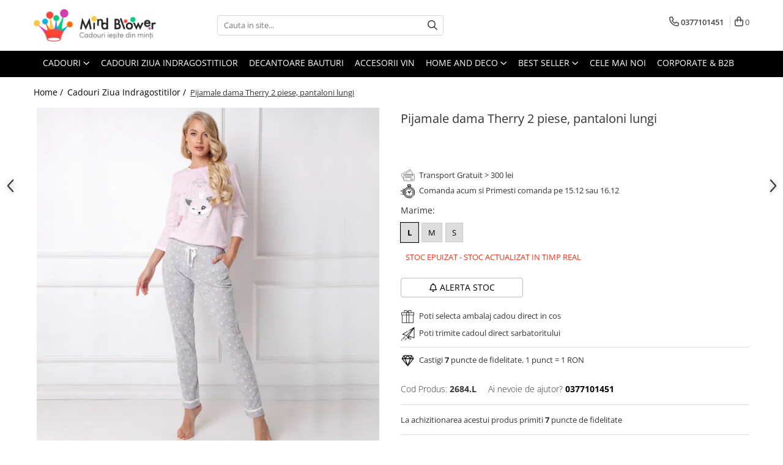

--- FILE ---
content_type: text/html; charset=UTF-8
request_url: https://mindblower.ro/cadouri-ziua-indragostitilor/pijamale-dama-therry-2-piese-pantaloni-lungi.html
body_size: 54757
content:
<!DOCTYPE html>

<html lang="ro-ro">

	<head>
		<meta charset="UTF-8">

		<script src="https://op.gomagcdn.ro/themes/fashion/js/lazysizes.min.js?v=10251337-4.243" async=""></script>

		<script>
			function g_js(callbk){typeof callbk === 'function' ? window.addEventListener("DOMContentLoaded", callbk, false) : false;}
		</script>

					<link rel="icon" sizes="48x48" href="https://op.gomagcdn.ro/domains/mindblower.ro/files/favicon/favicon.png">
			<link rel="apple-touch-icon" sizes="180x180" href="https://op.gomagcdn.ro/domains/mindblower.ro/files/favicon/favicon.png">
		
		<style>
			/*body.loading{overflow:hidden;}
			body.loading #wrapper{opacity: 0;visibility: hidden;}
			body #wrapper{opacity: 1;visibility: visible;transition:all .1s ease-out;}*/

			.main-header .main-menu{min-height:43px;}
			.-g-hide{visibility:hidden;opacity:0;}

					</style>
		
		<link rel="preconnect" href="https://op.gomagcdn.ro"><link rel="dns-prefetch" href="https://fonts.googleapis.com" /><link rel="dns-prefetch" href="https://fonts.gstatic.com" /><link rel="dns-prefetch" href="https://connect.facebook.net" /><link rel="dns-prefetch" href="https://www.facebook.com" /><link rel="dns-prefetch" href="https://www.googletagmanager.com" /><link rel="dns-prefetch" href="https://static.hotjar.com" /><link rel="dns-prefetch" href="https://analytics.tiktok.com" />

					<link rel="preload" as="image" href="https://op.gomagcdn.ro/domains/mindblower.ro/files/product/large/pijamale-dama-therry-2-piese-pantaloni-lungi-3375-3701.jpg"   >
		
		<link rel="preload" href="https://op.gomagcdn.ro/themes/fashion/js/plugins.js?v=10251337-4.243" as="script">

					<link rel="preload" href="https://op.gomagcdn.ro/domains/mindblower.ro/themes/fashion/js/custom.js?1763977400" as="script">
		
					<link rel="preload" href="https://mindblower.ro/theme/default.js?v=41763977518" as="script">
				
		<link rel="preload" href="https://op.gomagcdn.ro/themes/fashion/js/dev.js?v=10251337-4.243" as="script">

		
					<link rel="stylesheet" href="https://op.gomagcdn.ro/themes/fashion/css/main-min.css?v=10251337-4.243-1" data-values='{"blockScripts": "1"}'>
		
					<link rel="stylesheet" href="https://mindblower.ro/theme/default.css?v=41763977518">
		
					<link rel="stylesheet" href="https://op.gomagcdn.ro/domains/mindblower.ro/themes/fashion/css/custom.css?1562584722">
						<link rel="stylesheet" href="https://op.gomagcdn.ro/themes/fashion/css/dev-style.css?v=10251337-4.243-1">
		
		
		
		<link rel="alternate" hreflang="x-default" href="https://mindblower.ro/cadouri-ziua-indragostitilor/pijamale-dama-therry-2-piese-pantaloni-lungi.html">
									<!-- Google Tag Manager -->
<script>(function(w,d,s,l,i){w[l]=w[l]||[];w[l].push({'gtm.start':
new Date().getTime(),event:'gtm.js'});var f=d.getElementsByTagName(s)[0],
j=d.createElement(s),dl=l!='dataLayer'?'&l='+l:'';j.async=true;j.src=
'https://www.googletagmanager.com/gtm.js?id='+i+dl;f.parentNode.insertBefore(j,f);
})(window,document,'script','dataLayer','GTM-KBGD29');</script>
<!-- End Google Tag Manager -->					
		<meta name="expires" content="never">
		<meta name="revisit-after" content="1 days">
					<meta name="author" content="Gomag">
				<title>Pijamale dama Therry 2 piese pantaloni lungi - Pret avantajos | MindBlower.ro</title>


					<meta name="robots" content="index,follow" />
						
		<meta name="description" content="Fa cadou acum Pijamale dama Therry 2 piese pantaloni lungi de la MindBlower.ro! Livrare in 24h la produsele din stoc. Ambalaj super-cool">
		<meta class="viewport" name="viewport" content="width=device-width, initial-scale=1.0, user-scalable=no">
							<meta property="og:description" content="Asemeni unor pisici care torc de entuziasm atunci cand primesc o recompensa, la fel poate fi si cea mai importanta femeie din viata ta in pijamale dama Therry 2 piese, pantaloni lungi.    Cu o floare nu faci primavara, dar nu exista loc de indoiala ca poti rescrie anotimpul oferindu-I pijamaua potrivita.  Ideal atat pentru adolescente, adevarate doamne pline de personalitate sau femei trecute de varsta a treia, setul pijamale dama Therry 2 piese, pantaloni lungi este tot ce ai nevoie pentru o atentie iesita din anonimat. Este potrivit atat pentru Ziua Indragostitilor, Ziua Mamei sau chiar si pentru o aniversare, fiind un set de piese ce nu se va demoda niciodata, care nu cunoaste varsta sau ocazie.    Suntem ferm convinsi ca cea care il va primi va fi absolut surprinsa de modelul frumos care o ajuta sa se simta ca o adevarata doamna, chiar si atunci cand se odihneste sau cand isi petrece ziua in pijamale.   Si totodata poti fi sigur ca odata ce le va primi si le va incerca pentru prima data, va fi dragoste la prima vedere. "/>
							<meta property="og:image" content="https://op.gomagcdn.ro/domains/mindblower.ro/files/product/large/pijamale-dama-therry-2-piese-pantaloni-lungi-3375-3701.jpg"/>
															<link rel="canonical" href="https://mindblower.ro/cadouri-ziua-indragostitilor/pijamale-dama-therry-2-piese-pantaloni-lungi.html" />
			<meta property="og:url" content="https://mindblower.ro/cadouri-ziua-indragostitilor/pijamale-dama-therry-2-piese-pantaloni-lungi.html"/>
						
		<meta name="distribution" content="Global">
		<meta name="owner" content="mindblower.ro">
		<meta name="publisher" content="mindblower.ro">
		<meta name="rating" content="General">
		<meta name="copyright" content="Copyright mindblower.ro 2026. All rights reserved">
		<link rel="search" href="https://mindblower.ro/opensearch.ro.xml" type="application/opensearchdescription+xml" title="Cautare"/>

		
							<script src="https://op.gomagcdn.ro/themes/fashion/js/jquery-2.1.4.min.js"></script>
			<script defer src="https://op.gomagcdn.ro/themes/fashion/js/jquery.autocomplete.js?v=20181023"></script>
			<script src="https://op.gomagcdn.ro/themes/fashion/js/gomag.config.js?v=10251337-4.243"></script>
			<script src="https://op.gomagcdn.ro/themes/fashion/js/gomag.js?v=10251337-4.243"></script>
		
													<script>
$.Gomag.bind('User/Data/AffiliateMarketing/HideTrafiLeak', function(event, data){

    $('.whatsappfloat').remove();
});
</script><script>
 window.dataLayer = window.dataLayer || [];
dataLayer.push({
'product':{
'id': 3385,
'brand': '',
'name': 'Pijamale dama Therry 2 piese, pantaloni lungi',
'price': 192.0000,
'priceFull': 192.0000,
'category': 'Cadouri Ziua Indragostitilor',
'discountValue': '0',
'discountPercentage': '0%'
}
});
</script><!-- Global site tag (gtag.js) - Google Analytics -->
<script async src="https://www.googletagmanager.com/gtag/js?id=287801523"></script>
	<script>
 window.dataLayer = window.dataLayer || [];
  function gtag(){dataLayer.push(arguments);}
    var cookieValue = '';
  var name = 'g_c_consent' + "=";
  var decodedCookie = decodeURIComponent(document.cookie);
  var ca = decodedCookie.split(';');
  for(var i = 0; i <ca.length; i++) {
	var c = ca[i];
	while (c.charAt(0) == ' ') {
	  c = c.substring(1);
	}
	if (c.indexOf(name) == 0) {
	  cookieValue = c.substring(name.length, c.length);
	}
  }



if(cookieValue == ''){
	gtag('consent', 'default', {
	  'ad_storage': 'denied',
	  'ad_user_data': 'denied',
	  'ad_personalization': 'denied',
	  'analytics_storage': 'denied',
	  'personalization_storage': 'denied',
	  'functionality_storage': 'denied',
	  'security_storage': 'denied'
	});
	} else if(cookieValue != '-1'){


			gtag('consent', 'default', {
			'ad_storage': 'granted',
			'ad_user_data': 'granted',
			'ad_personalization': 'granted',
			'analytics_storage': 'granted',
			'personalization_storage': 'granted',
			'functionality_storage': 'granted',
			'security_storage': 'granted'
		});
	} else {
	 gtag('consent', 'default', {
		  'ad_storage': 'denied',
		  'ad_user_data': 'denied',
		  'ad_personalization': 'denied',
		  'analytics_storage': 'denied',
			'personalization_storage': 'denied',
			'functionality_storage': 'denied',
			'security_storage': 'denied'
		});

		 }
</script>
<script>

	
  gtag('js', new Date());

 
$.Gomag.bind('Cookie/Policy/Consent/Denied', function(){
	gtag('consent', 'update', {
		  'ad_storage': 'denied',
		  'ad_user_data': 'denied',
		  'ad_personalization': 'denied',
		  'analytics_storage': 'denied',
			'personalization_storage': 'denied',
			'functionality_storage': 'denied',
			'security_storage': 'denied'
		});
		})
$.Gomag.bind('Cookie/Policy/Consent/Granted', function(){
	gtag('consent', 'update', {
		  'ad_storage': 'granted',
		  'ad_user_data': 'granted',
		  'ad_personalization': 'granted',
		  'analytics_storage': 'granted',
			'personalization_storage': 'granted',
			'functionality_storage': 'granted',
			'security_storage': 'granted'
		});
		})
  gtag('config', '287801523', {allow_enhanced_conversions: true });
</script>
<script>
	function gaBuildProductVariant(product)
	{
		let _return = '';
		if(product.version != undefined)
		{
			$.each(product.version, function(i, a){
				_return += (_return == '' ? '' : ', ')+a.value;
			})
		}
		return _return;
	}

</script>
<script>
	$.Gomag.bind('Product/Add/To/Cart/After/Listing', function gaProductAddToCartLV4(event, data) {
		if(data.product !== undefined) {
			var gaProduct = false;
			if(typeof(gaProducts) != 'undefined' && gaProducts[data.product.id] != undefined)
			{
				gaProduct = gaProducts[data.product.id];

			}

			if(gaProduct == false)
			{
				gaProduct = {};
				gaProduct.item_id = data.product.id;
				gaProduct.currency = data.product.currency ? (String(data.product.currency).toLowerCase() == 'lei' ? 'RON' : data.product.currency) : 'RON';
				gaProduct.item_name =  data.product.name ;
				gaProduct.item_variant= gaBuildProductVariant(data.product);
				gaProduct.item_brand = data.product.brand;
				gaProduct.item_category = data.product.category;

			}

			gaProduct.price = parseFloat(data.product.price).toFixed(2);
			gaProduct.quantity = data.product.productQuantity;
			gtag("event", "add_to_cart", {
				currency: gaProduct.currency,
				value: parseFloat(gaProduct.price) * parseFloat(gaProduct.quantity),
				items: [
					gaProduct
				]
			});

		}
	})
	$.Gomag.bind('Product/Add/To/Cart/After/Details', function gaProductAddToCartDV4(event, data){

		if(data.product !== undefined){

			var gaProduct = false;
			if(
				typeof(gaProducts) != 'undefined'
				&&
				gaProducts[data.product.id] != undefined
			)
			{
				var gaProduct = gaProducts[data.product.id];
			}

			if(gaProduct == false)
			{
				gaProduct = {};
				gaProduct.item_id = data.product.id;
				gaProduct.currency = data.product.currency ? (String(data.product.currency).toLowerCase() == 'lei' ? 'RON' : data.product.currency) : 'RON';
				gaProduct.item_name =  data.product.name ;
				gaProduct.item_variant= gaBuildProductVariant(data.product);
				gaProduct.item_brand = data.product.brand;
				gaProduct.item_category = data.product.category;

			}

			gaProduct.price = parseFloat(data.product.price).toFixed(2);
			gaProduct.quantity = data.product.productQuantity;


			gtag("event", "add_to_cart", {
			  currency: gaProduct.currency,
			  value: parseFloat(gaProduct.price) * parseFloat(gaProduct.quantity),
			  items: [
				gaProduct
			  ]
			});
        }

	})
	 $.Gomag.bind('Product/Remove/From/Cart', function gaProductRemovedFromCartV4(event, data){
		var envData = $.Gomag.getEnvData();
		var products = envData.products;

		if(data.data.product !== undefined && products[data.data.product] !== undefined){


			var dataProduct = products[data.data.product];


			gaProduct = {};
			gaProduct.item_id = dataProduct.id;

			gaProduct.item_name =   dataProduct.name ;
			gaProduct.currency = dataProduct.currency ? (String(dataProduct.currency).toLowerCase() == 'lei' ? 'RON' : dataProduct.currency) : 'RON';
			gaProduct.item_category = dataProduct.category;
			gaProduct.item_brand = dataProduct.brand;
			gaProduct.price = parseFloat(dataProduct.price).toFixed(2);
			gaProduct.quantity = data.data.quantity;
			gaProduct.item_variant= gaBuildProductVariant(dataProduct);
			gtag("event", "remove_from_cart", {
			  currency: gaProduct.currency,
			  value: parseFloat(gaProduct.price) * parseFloat(gaProduct.quantity),
			  items: [
				gaProduct
			  ]
			});
        }

	});

	 $.Gomag.bind('Cart/Quantity/Update', function gaCartQuantityUpdateV4(event, data){
		var envData = $.Gomag.getEnvData();
		var products = envData.products;
		if(!data.data.finalQuantity || !data.data.initialQuantity)
		{
			return false;
		}
		var dataProduct = products[data.data.product];
		if(dataProduct == undefined)
		{
			return false;
		}

		gaProduct = {};
		gaProduct.item_id = dataProduct.id;
		gaProduct.currency = dataProduct.currency ? (String(dataProduct.currency).toLowerCase() == 'lei' ? 'RON' : dataProduct.currency) : 'RON';
		gaProduct.item_name =  dataProduct.name ;

		gaProduct.item_category = dataProduct.category;
		gaProduct.item_brand = dataProduct.brand;
		gaProduct.price = parseFloat(dataProduct.price).toFixed(2);
		gaProduct.item_variant= gaBuildProductVariant(dataProduct);
		if(parseFloat(data.data.initialQuantity) < parseFloat(data.data.finalQuantity))
		{
			var quantity = parseFloat(data.data.finalQuantity) - parseFloat(data.data.initialQuantity);
			gaProduct.quantity = quantity;

			gtag("event", "add_to_cart", {
			  currency: gaProduct.currency,
			  value: parseFloat(gaProduct.price) * parseFloat(gaProduct.quantity),
			  items: [
				gaProduct
			  ]
			});
		}
		else if(parseFloat(data.data.initialQuantity) > parseFloat(data.data.finalQuantity))
		{
			var quantity = parseFloat(data.data.initialQuantity) - parseFloat(data.data.finalQuantity);
			gaProduct.quantity = quantity;
			gtag("event", "remove_from_cart", {
			  currency: gaProduct.currency,
			  value: parseFloat(gaProduct.price) * parseFloat(gaProduct.quantity),
			  items: [
				gaProduct
			  ]
			});
		}

	});

</script>
<script>
!function (w, d, t) {
  w.TiktokAnalyticsObject=t;var ttq=w[t]=w[t]||[];ttq.methods=["page","track","identify","instances","debug","on","off","once","ready","alias","group","enableCookie","disableCookie","holdConsent","revokeConsent","grantConsent"],ttq.setAndDefer=function(t,e){t[e]=function(){t.push([e].concat(Array.prototype.slice.call(arguments,0)))}};for(var i=0;i<ttq.methods.length;i++)ttq.setAndDefer(ttq,ttq.methods[i]);ttq.instance=function(t){for(
var e=ttq._i[t]||[],n=0;n<ttq.methods.length;n++)ttq.setAndDefer(e,ttq.methods[n]);return e},ttq.load=function(e,n){var r="https://analytics.tiktok.com/i18n/pixel/events.js",o=n&&n.partner;ttq._i=ttq._i||{},ttq._i[e]=[],ttq._i[e]._u=r,ttq._t=ttq._t||{},ttq._t[e]=+new Date,ttq._o=ttq._o||{},ttq._o[e]=n||{};n=document.createElement("script")
;n.type="text/javascript",n.async=!0,n.src=r+"?sdkid="+e+"&lib="+t;e=document.getElementsByTagName("script")[0];e.parentNode.insertBefore(n,e)};


  ttq.load('CRTT1SJC77UF26CU4DIG');
  ttq.page();
}(window, document, 'ttq');
</script><script>
function gmsc(name, value)
{
	if(value != undefined && value)
	{
		var expires = new Date();
		expires.setTime(expires.getTime() + parseInt(3600*24*1000*90));
		document.cookie = encodeURIComponent(name) + "=" + encodeURIComponent(value) + '; expires='+ expires.toUTCString() + "; path=/";
	}
}
let gmqs = window.location.search;
let gmup = new URLSearchParams(gmqs);
gmsc('g_sc', gmup.get('shop_campaign'));
gmsc('shop_utm_campaign', gmup.get('utm_campaign'));
gmsc('shop_utm_medium', gmup.get('utm_medium'));
gmsc('shop_utm_source', gmup.get('utm_source'));
</script><script>
    (function (w, d, s, o, t, r) {
        w.__aqpxConfig = {
            platform: 'gomag',
            appId: 1506,
            debugMode: false,
            dataLayer: 'dataLayerAq',
            events: ['default', 'default_consent', 'view_item', 'add_to_cart', 'remove_from_cart', 'add_to_wishlist', 'purchase', 'begin_checkout', 'view_cart', 'view_item_list']
        };
        w.__aqpxQueue = w.__aqpxQueue || [];
        w.AQPX = w.AQPX || function () { w.__aqpxQueue.push(arguments) };
        t = d.createElement(s);
        r = d.getElementsByTagName(s)[0];
        t.async = 1;
        t.src = o;
        r.parentNode.insertBefore(t, r);
    })(window, document, 'script', '//cdn.aqurate.ai/pixel/js/aqpx.min.js#latest-generation');
</script>

<script type="text/javascript" src="//t.profitshare.ro/files_shared/tr/c2t.js"></script><script>
	$(document).ready(function(){
		if(document.cookie.indexOf('click_code=') !== -1){
			$('.help-phone').remove();
			$('.contact-header').remove();
			$('.support-contact:first-of-type').remove();
			$('.contactPhone').remove();
			$('.-g-whatsapp').remove();
			$.Gomag.trigger('User/Data/AffiliateMarketing/HideTrafiLeak');
		}
	})
</script><!-- Facebook Pixel Code -->
				<script>
				!function(f,b,e,v,n,t,s){if(f.fbq)return;n=f.fbq=function(){n.callMethod?
				n.callMethod.apply(n,arguments):n.queue.push(arguments)};if(!f._fbq)f._fbq=n;
				n.push=n;n.loaded=!0;n.version="2.0";n.queue=[];t=b.createElement(e);t.async=!0;
				t.src=v;s=b.getElementsByTagName(e)[0];s.parentNode.insertBefore(t,s)}(window,
				document,"script","//connect.facebook.net/en_US/fbevents.js");

				fbq("init", "1446939372281306");
				fbq("track", "PageView");</script>
				<!-- End Facebook Pixel Code -->
				<script>
				$.Gomag.bind('User/Ajax/Data/Loaded', function(event, data){
					if(data != undefined && data.data != undefined)
					{
						var eventData = data.data;
						if(eventData.facebookUserData != undefined)
						{
							$('body').append(eventData.facebookUserData);
						}
					}
				})
				</script>
				<script>
	$.Gomag.bind('Product/Add/To/Cart/After/Listing', function(event, data){
		if(data.product !== undefined){
			
		   window.dataLayer = window.dataLayer || [];
           dataLayer.push({
			  'event': 'addToCart',
			  'product':{
				 'id': data.product.id,
				 'brand': data.product.brand,
				 'name': data.product.name,
				 'price': data.product.price,
				 'priceFull': data.product.basePrice,
				 'category': data.product.category,
				 'discountValue': parseFloat(parseFloat(data.product.basePrice) - parseFloat(data.product.price)).toFixed(2),
				 'discountPercentage': parseFloat(parseFloat(data.product.price) * 100 / parseFloat(data.product.basePrice)).toFixed(2),
				 'shipping': '0'
			}
		   });
		   var product = {};
			product.name = data.product.name;
			product.id = data.product.id;
			product.price = data.product.price;
			product.brand = data.product.brand;
			product.category = data.product.category;
			product.Image = data.product.image;
			product.stockStatus = data.product.stock > 0 ? 'In Stoc' : 'Out of stoc';
			product.quantity = data.product.productQuantity;
		
			dataLayer.push({
			'event': 'add',
			'ecommerce': {
			'add': {
			'actionField': {'list': data.product.category ? data.product.category : 'Home'},
			'products': [product]
			}
			},
			});
        }
	})
	$.Gomag.bind('Product/Add/To/Cart/After/Details', function(event, data){
		
		if(data.product !== undefined){
			 var product = {};
			product.name = data.product.name;
			product.id = data.product.id;
			product.price = data.product.price;
			product.brand = data.product.brand;
			product.category = data.product.category;
			product.Image = data.product.image;
			product.stockStatus = data.product.stock > 0 ? 'In Stoc' : 'Out of stoc';
			product.quantity = data.product.productQuantity;
		 window.dataLayer = window.dataLayer || [];
            dataLayer.push({'event':'addToCart','quantity':data.product.productQuantity});
			
			dataLayer.push({
			'event': 'add',
			'ecommerce': {
			'add': {
			'actionField': {'details': 'Product'},
			'products': [product]
			}
			},
			});
        }
		
	})
</script><!-- Hotjar Tracking Code for https://mindblower.ro/ -->
<script>
    (function(h,o,t,j,a,r){
        h.hj=h.hj||function(){(h.hj.q=h.hj.q||[]).push(arguments)};
        h._hjSettings={hjid:250413,hjsv:6};
        a=o.getElementsByTagName('head')[0];
        r=o.createElement('script');r.async=1;
        r.src=t+h._hjSettings.hjid+j+h._hjSettings.hjsv;
        a.appendChild(r);
    })(window,document,'https://static.hotjar.com/c/hotjar-','.js?sv=');
</script> <meta name="google-site-verification" content="-754gPP2QzydF1AgQ9DSUB5sLD5UZ7md5Wb-AiJMm-A" />

<meta name="p:domain_verify" content="7c808eff5aba5aac2c06294f8206fb3e"/>					
		
	</head>

	<body class="" style="background: #ffffff top center repeat;">

		<script >
			function _addCss(url, attribute, value, loaded){
				var _s = document.createElement('link');
				_s.rel = 'stylesheet';
				_s.href = url;
				_s.type = 'text/css';
				if(attribute)
				{
					_s.setAttribute(attribute, value)
				}
				if(loaded){
					_s.onload = function(){
						var dom = document.getElementsByTagName('body')[0];
						//dom.classList.remove('loading');
					}
				}
				var _st = document.getElementsByTagName('link')[0];
				_st.parentNode.insertBefore(_s, _st);
			}
			//_addCss('https://fonts.googleapis.com/css2?family=Open+Sans:ital,wght@0,300;0,400;0,600;0,700;1,300;1,400&display=swap');
			_addCss('https://op.gomagcdn.ro/themes/_fonts/Open-Sans.css');

		</script>
		<script>
				/*setTimeout(
				  function()
				  {
				   document.getElementsByTagName('body')[0].classList.remove('loading');
				  }, 1000);*/
		</script>
									<script type="text/javascript">
	var _ps_tgt = {a:"db1162c56479b9ba747df4f6197d5422a210028a6614b047e88e6f1ecaa8ac19f7a7e0c3d04b0fa8", pc:"2684.L", pp:"192.0000", cc:"6", bc:"0"};
	$(document).ready(function() {
		(function () {
			var s = document.createElement("script");
			s.type = "text/javascript";
			s.async = "async";
			s.src = "//profitshare.ro/tgt/js/";
			document.body.appendChild(s);
		})();
	});	
</script>

<script type="application/javascript" async
src="https://static.klaviyo.com/onsite/js/klaviyo.js?company_id=WiMPEJ">
</script>

<script>
		!function(){if(!window.klaviyo){window._klOnsite=window._klOnsite||[];try{window.klaviyo=new Proxy({},{get:function(n,i){return"push"===i?function(){var n;(n=window._klOnsite).push.apply(n,arguments)}:function(){for(var n=arguments.length,o=new Array(n),w=0;w<n;w++)o[w]=arguments[w];var t="function"==typeof o[o.length-1]?o.pop():void 0,e=new Promise((function(n){window._klOnsite.push([i].concat(o,[function(i){t&&t(i),n(i)}]))}));return e}}})}catch(n){window.klaviyo=window.klaviyo||[],window.klaviyo.push=function(){var n;(n=window._klOnsite).push.apply(n,arguments)}}}}();
		
		$(document).ready(function(){
			$.Gomag.bind('User/Ajax/Data/Loaded', function(event, data){
				if(data != undefined && data.data != undefined && data.data)
				{
					var _ajaxDataLoaded = data.data;

					if (_ajaxDataLoaded.learnqCustomerProperties != undefined) {
						function klaviyoTrackCallback() {
							klaviyo.track("Active on Site", _ajaxDataLoaded.learnqCustomerProperties);
						}
						klaviyo.identify(_ajaxDataLoaded.learnqCustomerProperties, klaviyoTrackCallback);

					}
				}
			});
		});

</script>
<!-- Google Tag Manager (noscript) -->
<noscript><iframe src="https://www.googletagmanager.com/ns.html?id=GTM-KBGD29"
height="0" width="0" style="display:none;visibility:hidden"></iframe></noscript>
<!-- End Google Tag Manager (noscript) -->					
		
		<div id="wrapper">
			<!-- BLOCK:668fb4ec84d682b6c85999bcb4ee2cc2 start -->
<div id="_cartSummary" class="hide"></div>

<script >
	$(document).ready(function() {

		$(document).on('keypress', '.-g-input-loader', function(){
			$(this).addClass('-g-input-loading');
		})

		$.Gomag.bind('Product/Add/To/Cart/After', function(eventResponse, properties)
		{
									var data = JSON.parse(properties.data);
			$('.q-cart').html(data.quantity);
			if(parseFloat(data.quantity) > 0)
			{
				$('.q-cart').removeClass('hide');
			}
			else
			{
				$('.q-cart').addClass('hide');
			}
			$('.cartPrice').html(data.subtotal + ' ' + data.currency);
			$('.cartProductCount').html(data.quantity);


		})
		$('#_cartSummary').on('updateCart', function(event, cart) {
			var t = $(this);

			$.get('https://mindblower.ro/cart-update', {
				cart: cart
			}, function(data) {

				$('.q-cart').html(data.quantity);
				if(parseFloat(data.quantity) > 0)
				{
					$('.q-cart').removeClass('hide');
				}
				else
				{
					$('.q-cart').addClass('hide');
				}
				$('.cartPrice').html(data.subtotal + ' ' + data.currency);
				$('.cartProductCount').html(data.quantity);
			}, 'json');
			window.ga = window.ga || function() {
				(ga.q = ga.q || []).push(arguments)
			};
			ga('send', 'event', 'Buton', 'Click', 'Adauga_Cos');
		});

		if(window.gtag_report_conversion) {
			$(document).on("click", 'li.phone-m', function() {
				var phoneNo = $('li.phone-m').children( "a").attr('href');
				gtag_report_conversion(phoneNo);
			});

		}

	});
</script>



<header class="main-header container-bg clearfix" data-block="headerBlock">
	<div class="discount-tape container-h full -g-hide" id="_gomagHellobar"></div>

		
	<div class="top-head-bg container-h full">

		<div class="top-head container-h">
			<div class="row">
				<div class="col-md-3 col-sm-3 col-xs-5 logo-h">
					
	<a href="https://mindblower.ro" id="logo" data-pageId="2">
		<img src="https://op.gomagcdn.ro/domains/mindblower.ro/files/company/mindblower-cadouri-logo65931178.webp" fetchpriority="high" class="img-responsive" alt="Mindblower TOP 50 cadouri pentru Barbati" title="Mindblower Cadouri iesite din minti" width="200" height="50" style="width:auto;">
	</a>
				</div>
				<div class="col-md-4 col-sm-4 col-xs-7 main search-form-box">
					
<form name="search-form" class="search-form" action="https://mindblower.ro/produse" id="_searchFormMainHeader">

	<input id="_autocompleteSearchMainHeader" name="c" class="input-placeholder -g-input-loader" type="text" placeholder="Cauta in site..." aria-label="Search"  value="">
	<button id="_doSearch" class="search-button" aria-hidden="true">
		<i class="fa fa-search" aria-hidden="true"></i>
	</button>

				<script >
			$(document).ready(function() {

				$('#_autocompleteSearchMainHeader').autocomplete({
					serviceUrl: 'https://mindblower.ro/autocomplete',
					minChars: 2,
					deferRequestBy: 700,
					appendTo: '#_searchFormMainHeader',
					width: parseInt($('#_doSearch').offset().left) - parseInt($('#_autocompleteSearchMainHeader').offset().left),
					formatResult: function(suggestion, currentValue) {
						return suggestion.value;
					},
					onSelect: function(suggestion) {
						$(this).val(suggestion.data);
					},
					onSearchComplete: function(suggestion) {
						$(this).removeClass('-g-input-loading');
					}
				});
				$(document).on('click', '#_doSearch', function(e){
					e.preventDefault();
					if($('#_autocompleteSearchMainHeader').val() != '')
					{
						$('#_searchFormMainHeader').submit();
					}
				})
			});
		</script>
	

</form>
				</div>
				<div class="col-md-5 col-sm-5 acount-section">
					
<ul>
	<li class="search-m hide">
		<a href="#" class="-g-no-url" aria-label="Cauta in site..." data-pageId="">
			<i class="fa fa-search search-open" aria-hidden="true"></i>
			<i style="display:none" class="fa fa-times search-close" aria-hidden="true"></i>
		</a>
	</li>
	<li class="-g-user-icon -g-user-icon-empty">
			
	</li>
	
				<li class="contact-header">
			<a href="tel:0377101451" aria-label="Contacteaza-ne" data-pageId="3">
				<i class="fa fa-phone" aria-hidden="true"></i>
								<span>0377101451</span>
			</a>
		</li>
			<li class="wishlist-header hide">
		<a href="https://mindblower.ro/wishlist" aria-label="Wishlist" data-pageId="28">
			<span class="-g-wishlist-product-count -g-hide"></span>
			<i class="fa fa-heart-o" aria-hidden="true"></i>
			<span class="">Favorite</span>
		</a>
	</li>
	<li class="cart-header-btn cart">
		<a class="cart-drop _showCartHeader" href="https://mindblower.ro/cos-de-cumparaturi" aria-label="Cos de cumparaturi">
			<span class="q-cart hide">0</span>
			<i class="fa fa-shopping-bag" aria-hidden="true"></i>
			<span class="count cartPrice">0
				
			</span>
		</a>
					<div class="cart-dd  _cartShow cart-closed"></div>
			</li>

	</ul>

	<script>
		$(document).ready(function() {
			//Cart
							$('.cart').mouseenter(function() {
					$.Gomag.showCartSummary('div._cartShow');
				}).mouseleave(function() {
					$.Gomag.hideCartSummary('div._cartShow');
					$('div._cartShow').removeClass('cart-open');
				});
						$(document).on('click', '.dropdown-toggle', function() {
				window.location = $(this).attr('href');
			})
		})
	</script>

				</div>
			</div>
		</div>
	</div>


<div id="navigation">
	<nav id="main-menu" class="main-menu container-h full clearfix">
		<a href="#" class="menu-trg -g-no-url" title="Produse">
			<span>&nbsp;</span>
		</a>
		
<div class="container-h nav-menu-hh clearfix">

	<!-- BASE MENU -->
	<ul class="
			nav-menu base-menu container-h
			
			
		">

		

			
		<li class="menu-drop __GomagMM ">
							<a
					href="https://mindblower.ro/cadouri"
					class="  "
					rel="  "
					
					title="Cadouri "
					data-Gomag=''
					data-block-name="mainMenuD0"
					data-pageId= "6"
					data-block="mainMenuD">
											<span class="list">Cadouri </span>
						<i class="fa fa-angle-down"></i>
				</a>

									<div class="menu-dd">
										<ul class="drop-list clearfix w100">
																																						<li class="fl">
										<div class="col">
											<p class="title">
												<a
												href="https://mindblower.ro/cadouri-barbati"
												class="title    "
												rel="  "
												
												title="Cadouri Barbati"
												data-Gomag=''
												data-block-name="mainMenuD1"
												data-block="mainMenuD"
												data-pageId= "112"
												>
																										Cadouri Barbati
												</a>
											</p>
																																															<a
														href="https://mindblower.ro/cadouri-pentru-tati"
														rel="  "
														
														title="Cadouri pentru Tati"
														class="    "
														data-Gomag=''
														data-block-name="mainMenuD2"
														data-block="mainMenuD"
														data-pageId="6"
													>
																												<i class="fa fa-angle-right"></i>
														<span>Cadouri pentru Tati</span>
													</a>
																									<a
														href="https://mindblower.ro/cadouri-pentru-sot"
														rel="  "
														
														title="Cadouri pentru Sot"
														class="    "
														data-Gomag=''
														data-block-name="mainMenuD2"
														data-block="mainMenuD"
														data-pageId="6"
													>
																												<i class="fa fa-angle-right"></i>
														<span>Cadouri pentru Sot</span>
													</a>
																									<a
														href="https://mindblower.ro/cadouri-colegi-birou"
														rel="  "
														
														title="Cadouri Colegi Birou"
														class="    "
														data-Gomag=''
														data-block-name="mainMenuD2"
														data-block="mainMenuD"
														data-pageId="6"
													>
																												<i class="fa fa-angle-right"></i>
														<span>Cadouri Colegi Birou</span>
													</a>
																									<a
														href="https://mindblower.ro/cadouri-pentru-iubit"
														rel="  "
														
														title="Cadouri pentru Iubit"
														class="    "
														data-Gomag=''
														data-block-name="mainMenuD2"
														data-block="mainMenuD"
														data-pageId="6"
													>
																												<i class="fa fa-angle-right"></i>
														<span>Cadouri pentru Iubit</span>
													</a>
																							
										</div>
									</li>
																																<li class="fl">
										<div class="col">
											<p class="title">
												<a
												href="https://mindblower.ro/cadouri-femei"
												class="title    "
												rel="  "
												
												title="Cadouri Femei"
												data-Gomag=''
												data-block-name="mainMenuD1"
												data-block="mainMenuD"
												data-pageId= "112"
												>
																										Cadouri Femei
												</a>
											</p>
																																															<a
														href="https://mindblower.ro/cadouri-pentru-sotie"
														rel="  "
														
														title="Cadouri pentru Sotie"
														class="    "
														data-Gomag=''
														data-block-name="mainMenuD2"
														data-block="mainMenuD"
														data-pageId="6"
													>
																												<i class="fa fa-angle-right"></i>
														<span>Cadouri pentru Sotie</span>
													</a>
																									<a
														href="https://mindblower.ro/cadouri-colega-de-birou"
														rel="  "
														
														title="Cadouri Colega Birou"
														class="    "
														data-Gomag=''
														data-block-name="mainMenuD2"
														data-block="mainMenuD"
														data-pageId="6"
													>
																												<i class="fa fa-angle-right"></i>
														<span>Cadouri Colega Birou</span>
													</a>
																									<a
														href="https://mindblower.ro/cadouri-pentru-mama"
														rel="  "
														
														title="Cadouri pentru Mama"
														class="    "
														data-Gomag=''
														data-block-name="mainMenuD2"
														data-block="mainMenuD"
														data-pageId="6"
													>
																												<i class="fa fa-angle-right"></i>
														<span>Cadouri pentru Mama</span>
													</a>
																									<a
														href="https://mindblower.ro/cadouri-pentru-iubita"
														rel="  "
														
														title="Cadouri pentru Iubita"
														class="    "
														data-Gomag=''
														data-block-name="mainMenuD2"
														data-block="mainMenuD"
														data-pageId="6"
													>
																												<i class="fa fa-angle-right"></i>
														<span>Cadouri pentru Iubita</span>
													</a>
																									<a
														href="https://mindblower.ro/cadouri-pentru-soacra"
														rel="  "
														
														title="Cadouri pentru Soacra"
														class="    "
														data-Gomag=''
														data-block-name="mainMenuD2"
														data-block="mainMenuD"
														data-pageId="6"
													>
																												<i class="fa fa-angle-right"></i>
														<span>Cadouri pentru Soacra</span>
													</a>
																							
										</div>
									</li>
																																<li class="fl">
										<div class="col">
											<p class="title">
												<a
												href="https://mindblower.ro/cadouri-copii"
												class="title    "
												rel="  "
												
												title="Cadouri Copii"
												data-Gomag=''
												data-block-name="mainMenuD1"
												data-block="mainMenuD"
												data-pageId= "112"
												>
																										Cadouri Copii
												</a>
											</p>
																																															<a
														href="https://mindblower.ro/cadouri-baieti"
														rel="  "
														
														title="Cadouri Baieti"
														class="    "
														data-Gomag=''
														data-block-name="mainMenuD2"
														data-block="mainMenuD"
														data-pageId="6"
													>
																												<i class="fa fa-angle-right"></i>
														<span>Cadouri Baieti</span>
													</a>
																									<a
														href="https://mindblower.ro/cadouri-fete"
														rel="  "
														
														title="Cadouri Fete"
														class="    "
														data-Gomag=''
														data-block-name="mainMenuD2"
														data-block="mainMenuD"
														data-pageId="6"
													>
																												<i class="fa fa-angle-right"></i>
														<span>Cadouri Fete</span>
													</a>
																							
										</div>
									</li>
																																<li class="fl">
										<div class="col">
											<p class="title">
												<a
												href="https://mindblower.ro/pentru-copilul-din-tine"
												class="title    "
												rel="  "
												
												title="Pentru Copilul din tine"
												data-Gomag=''
												data-block-name="mainMenuD1"
												data-block="mainMenuD"
												data-pageId= "112"
												>
																										Pentru Copilul din tine
												</a>
											</p>
																						
										</div>
									</li>
																																<li class="fl">
										<div class="col">
											<p class="title">
												<a
												href="https://mindblower.ro/cadouri-haioase"
												class="title    "
												rel="  "
												
												title="Cadouri Haioase"
												data-Gomag=''
												data-block-name="mainMenuD1"
												data-block="mainMenuD"
												data-pageId= "112"
												>
																										Cadouri Haioase
												</a>
											</p>
																						
										</div>
									</li>
																																<li class="fl">
										<div class="col">
											<p class="title">
												<a
												href="https://mindblower.ro/cadouri-de-casa-noua"
												class="title    "
												rel="  "
												
												title="Cadouri de Casa Noua"
												data-Gomag=''
												data-block-name="mainMenuD1"
												data-block="mainMenuD"
												data-pageId= "112"
												>
																										Cadouri de Casa Noua
												</a>
											</p>
																						
										</div>
									</li>
																																<li class="fl">
										<div class="col">
											<p class="title">
												<a
												href="https://mindblower.ro/cadouri-majorat"
												class="title    "
												rel="  "
												
												title="Cadouri Majorat"
												data-Gomag=''
												data-block-name="mainMenuD1"
												data-block="mainMenuD"
												data-pageId= "112"
												>
																										Cadouri Majorat
												</a>
											</p>
																						
										</div>
									</li>
																																<li class="fl">
										<div class="col">
											<p class="title">
												<a
												href="https://mindblower.ro/cadouri-pentru-nasi"
												class="title    "
												rel="  "
												
												title="Cadouri pentru Nasi"
												data-Gomag=''
												data-block-name="mainMenuD1"
												data-block="mainMenuD"
												data-pageId= "112"
												>
																										Cadouri pentru Nasi
												</a>
											</p>
																						
										</div>
									</li>
																																<li class="fl">
										<div class="col">
											<p class="title">
												<a
												href="https://mindblower.ro/cadouri-pentru-bunici"
												class="title    "
												rel="  "
												
												title="Cadouri pentru Bunici"
												data-Gomag=''
												data-block-name="mainMenuD1"
												data-block="mainMenuD"
												data-pageId= "112"
												>
																										Cadouri pentru Bunici
												</a>
											</p>
																						
										</div>
									</li>
																																<li class="fl">
										<div class="col">
											<p class="title">
												<a
												href="https://mindblower.ro/cadouri-pentru-prieteni"
												class="title    "
												rel="  "
												
												title="Cadouri pentru Prieteni"
												data-Gomag=''
												data-block-name="mainMenuD1"
												data-block="mainMenuD"
												data-pageId= "112"
												>
																										Cadouri pentru Prieteni
												</a>
											</p>
																						
										</div>
									</li>
																																<li class="fl">
										<div class="col">
											<p class="title">
												<a
												href="https://mindblower.ro/cadouri-pentru-sefi"
												class="title    "
												rel="  "
												
												title="Cadouri pentru Sefi"
												data-Gomag=''
												data-block-name="mainMenuD1"
												data-block="mainMenuD"
												data-pageId= "112"
												>
																										Cadouri pentru Sefi
												</a>
											</p>
																						
										</div>
									</li>
																																<li class="fl">
										<div class="col">
											<p class="title">
												<a
												href="https://mindblower.ro/cel-ce-are-tot"
												class="title    "
												rel="  "
												
												title="Cel ce are tot"
												data-Gomag=''
												data-block-name="mainMenuD1"
												data-block="mainMenuD"
												data-pageId= "112"
												>
																										Cel ce are tot
												</a>
											</p>
																						
										</div>
									</li>
																																<li class="fl">
										<div class="col">
											<p class="title">
												<a
												href="https://mindblower.ro/cadouri-nunta-si-cununie-civila"
												class="title    "
												rel="  "
												
												title="Cadouri Nunta si Cununie civila"
												data-Gomag=''
												data-block-name="mainMenuD1"
												data-block="mainMenuD"
												data-pageId= "112"
												>
																										Cadouri Nunta si Cununie civila
												</a>
											</p>
																						
										</div>
									</li>
																													</ul>
																	</div>
									
		</li>
		
		<li class="menu-drop __GomagMM ">
								<a
						href="https://mindblower.ro/cadouri-ziua-indragostitilor?_crawl=0"
						class="    "
						rel="  "
						
						title="Cadouri Ziua Indragostitilor"
						data-Gomag=''
						data-block-name="mainMenuD0"  data-block="mainMenuD" data-pageId= "">
												<span class="list">Cadouri Ziua Indragostitilor</span>
					</a>
				
		</li>
		
		<li class="menu-drop __GomagMM ">
								<a
						href="https://mindblower.ro/decantoare"
						class="    "
						rel="  "
						
						title="Decantoare Bauturi"
						data-Gomag=''
						data-block-name="mainMenuD0"  data-block="mainMenuD" data-pageId= "532">
												<span class="list">Decantoare Bauturi</span>
					</a>
				
		</li>
		
		<li class="menu-drop __GomagMM ">
								<a
						href="https://mindblower.ro/accesorii-vin-cadou"
						class="    "
						rel="  "
						
						title="Accesorii Vin"
						data-Gomag=''
						data-block-name="mainMenuD0"  data-block="mainMenuD" data-pageId= "537">
												<span class="list">Accesorii Vin</span>
					</a>
				
		</li>
		
		<li class="menu-drop __GomagMM ">
							<a
					href="https://mindblower.ro/home-deco"
					class="  "
					rel="  "
					
					title="Home and Deco"
					data-Gomag=''
					data-block-name="mainMenuD0"
					data-pageId= "544"
					data-block="mainMenuD">
											<span class="list">Home and Deco</span>
						<i class="fa fa-angle-down"></i>
				</a>

									<div class="menu-dd">
										<ul class="drop-list clearfix w100">
																																						<li class="fl">
										<div class="col">
											<p class="title">
												<a
												href="https://mindblower.ro/lenjerii-de-pat"
												class="title    "
												rel="  "
												
												title="Lenjerii de pat"
												data-Gomag=''
												data-block-name="mainMenuD1"
												data-block="mainMenuD"
												data-pageId= "112"
												>
																										Lenjerii de pat
												</a>
											</p>
																						
										</div>
									</li>
																																<li class="fl">
										<div class="col">
											<p class="title">
												<a
												href="https://mindblower.ro/pahare-si-accesorii-bar"
												class="title    "
												rel="  "
												
												title="Pahare si Accesorii Bar"
												data-Gomag=''
												data-block-name="mainMenuD1"
												data-block="mainMenuD"
												data-pageId= "112"
												>
																										Pahare si Accesorii Bar
												</a>
											</p>
																						
										</div>
									</li>
																																<li class="fl">
										<div class="col">
											<p class="title">
												<a
												href="https://mindblower.ro/cani-si-termosuri"
												class="title    "
												rel="  "
												
												title="Cani si Termosuri"
												data-Gomag=''
												data-block-name="mainMenuD1"
												data-block="mainMenuD"
												data-pageId= "112"
												>
																										Cani si Termosuri
												</a>
											</p>
																						
										</div>
									</li>
																																<li class="fl">
										<div class="col">
											<p class="title">
												<a
												href="https://mindblower.ro/brelocuri"
												class="title    "
												rel="  "
												
												title="Brelocuri"
												data-Gomag=''
												data-block-name="mainMenuD1"
												data-block="mainMenuD"
												data-pageId= "112"
												>
																										Brelocuri
												</a>
											</p>
																						
										</div>
									</li>
																																<li class="fl">
										<div class="col">
											<p class="title">
												<a
												href="https://mindblower.ro/accesorii-depozitare-si-organizare"
												class="title    "
												rel="  "
												
												title="Accesorii depozitare si organizare"
												data-Gomag=''
												data-block-name="mainMenuD1"
												data-block="mainMenuD"
												data-pageId= "112"
												>
																										Accesorii depozitare si organizare
												</a>
											</p>
																						
										</div>
									</li>
																																<li class="fl">
										<div class="col">
											<p class="title">
												<a
												href="https://mindblower.ro/pentru-calatorie"
												class="title    "
												rel="  "
												
												title="Pentru Calatorie"
												data-Gomag=''
												data-block-name="mainMenuD1"
												data-block="mainMenuD"
												data-pageId= "112"
												>
																										Pentru Calatorie
												</a>
											</p>
																						
										</div>
									</li>
																													</ul>
																	</div>
									
		</li>
		
		<li class="menu-drop __GomagMM ">
							<a
					href="https://mindblower.ro/best-seller"
					class="  "
					rel="  "
					target="_blank"
					title="Best Seller"
					data-Gomag=''
					data-block-name="mainMenuD0"
					data-pageId= "120"
					data-block="mainMenuD">
											<span class="list">Best Seller</span>
						<i class="fa fa-angle-down"></i>
				</a>

									<div class="menu-dd">
										<ul class="drop-list clearfix w100">
																																						<li class="fl">
										<div class="col">
											<p class="title">
												<a
												href="https://mindblower.ro/top-101"
												class="title    "
												rel="  "
												
												title="Top 101"
												data-Gomag=''
												data-block-name="mainMenuD1"
												data-block="mainMenuD"
												data-pageId= "112"
												>
																										Top 101
												</a>
											</p>
																						
										</div>
									</li>
																																<li class="fl">
										<div class="col">
											<p class="title">
												<a
												href="https://mindblower.ro/sosete-colorate"
												class="title    "
												rel="  "
												
												title="Sosete Colorate"
												data-Gomag=''
												data-block-name="mainMenuD1"
												data-block="mainMenuD"
												data-pageId= "112"
												>
																										Sosete Colorate
												</a>
											</p>
																						
										</div>
									</li>
																																<li class="fl">
										<div class="col">
											<p class="title">
												<a
												href="https://mindblower.ro/patura-cu-maneci"
												class="title    "
												rel="  "
												
												title="Patura cu maneci"
												data-Gomag=''
												data-block-name="mainMenuD1"
												data-block="mainMenuD"
												data-pageId= "112"
												>
																										Patura cu maneci
												</a>
											</p>
																						
										</div>
									</li>
																																<li class="fl">
										<div class="col">
											<p class="title">
												<a
												href="https://mindblower.ro/beauty-wellness"
												class="title    "
												rel="  "
												
												title="Beauty & Wellness"
												data-Gomag=''
												data-block-name="mainMenuD1"
												data-block="mainMenuD"
												data-pageId= "112"
												>
																										Beauty &amp; Wellness
												</a>
											</p>
																						
										</div>
									</li>
																																<li class="fl">
										<div class="col">
											<p class="title">
												<a
												href="https://mindblower.ro/cutii-bijuterii"
												class="title    "
												rel="  "
												
												title="Cutii bijuterii"
												data-Gomag=''
												data-block-name="mainMenuD1"
												data-block="mainMenuD"
												data-pageId= "112"
												>
																										Cutii bijuterii
												</a>
											</p>
																						
										</div>
									</li>
																																<li class="fl">
										<div class="col">
											<p class="title">
												<a
												href="https://mindblower.ro/ceasuri-de-perete-si-birou"
												class="title    "
												rel="  "
												
												title="Ceasuri de perete si birou"
												data-Gomag=''
												data-block-name="mainMenuD1"
												data-block="mainMenuD"
												data-pageId= "112"
												>
																										Ceasuri de perete si birou
												</a>
											</p>
																						
										</div>
									</li>
																																<li class="fl">
										<div class="col">
											<p class="title">
												<a
												href="https://mindblower.ro/table-de-sah-si-backgammon"
												class="title    "
												rel="  "
												
												title="Table de Sah si Backgammon"
												data-Gomag=''
												data-block-name="mainMenuD1"
												data-block="mainMenuD"
												data-pageId= "112"
												>
																										Table de Sah si Backgammon
												</a>
											</p>
																						
										</div>
									</li>
																																<li class="fl">
										<div class="col">
											<p class="title">
												<a
												href="https://mindblower.ro/cadouri-de-baut"
												class="title    "
												rel="  "
												
												title="Cadouri de Baut"
												data-Gomag=''
												data-block-name="mainMenuD1"
												data-block="mainMenuD"
												data-pageId= "112"
												>
																										Cadouri de Baut
												</a>
											</p>
																						
										</div>
									</li>
																																<li class="fl">
										<div class="col">
											<p class="title">
												<a
												href="https://mindblower.ro/gadget"
												class="title    "
												rel="  "
												
												title="Gadget"
												data-Gomag=''
												data-block-name="mainMenuD1"
												data-block="mainMenuD"
												data-pageId= "112"
												>
																										Gadget
												</a>
											</p>
																						
										</div>
									</li>
																																<li class="fl">
										<div class="col">
											<p class="title">
												<a
												href="https://mindblower.ro/accesorii-birou"
												class="title    "
												rel="  "
												
												title="Accesorii birou"
												data-Gomag=''
												data-block-name="mainMenuD1"
												data-block="mainMenuD"
												data-pageId= "112"
												>
																										Accesorii birou
												</a>
											</p>
																						
										</div>
									</li>
																																<li class="fl">
										<div class="col">
											<p class="title">
												<a
												href="https://mindblower.ro/jocuri-si-puzzle"
												class="title    "
												rel="  "
												
												title="Jocuri si Puzzle"
												data-Gomag=''
												data-block-name="mainMenuD1"
												data-block="mainMenuD"
												data-pageId= "112"
												>
																										Jocuri si Puzzle
												</a>
											</p>
																						
										</div>
									</li>
																													</ul>
																	</div>
									
		</li>
		
		<li class="menu-drop __GomagMM ">
								<a
						href="https://mindblower.ro/cele-mai-noi"
						class="    "
						rel="  "
						
						title="Cele mai noi"
						data-Gomag=''
						data-block-name="mainMenuD0"  data-block="mainMenuD" data-pageId= "">
												<span class="list">Cele mai noi</span>
					</a>
				
		</li>
		
		<li class="menu-drop __GomagMM ">
								<a
						href="https://mindblower.ro/vanzari-cadouri-en-gross"
						class="    "
						rel="  "
						
						title="Corporate & B2B"
						data-Gomag=''
						data-block-name="mainMenuD0"  data-block="mainMenuD" data-pageId= "">
												<span class="list">Corporate &amp; B2B</span>
					</a>
				
		</li>
						
		


		
	</ul> <!-- end of BASE MENU -->

</div>		<ul class="mobile-icon fr">

							<li class="phone-m">
					<a href="tel:0377101451" title="Contacteaza-ne">
												<i class="fa fa-phone" aria-hidden="true"></i>
					</a>
				</li>
									<li class="user-m -g-user-icon -g-user-icon-empty">
			</li>
			<li class="wishlist-header-m hide">
				<a href="https://mindblower.ro/wishlist">
					<span class="-g-wishlist-product-count"></span>
					<i class="fa fa-heart-o" aria-hidden="true"></i>

				</a>
			</li>
			<li class="cart-m">
				<a href="https://mindblower.ro/cos-de-cumparaturi">
					<span class="q-cart hide">0</span>
					<i class="fa fa-shopping-bag" aria-hidden="true"></i>
				</a>
			</li>
			<li class="search-m">
				<a href="#" class="-g-no-url" aria-label="Cauta in site...">
					<i class="fa fa-search search-open" aria-hidden="true"></i>
					<i style="display:none" class="fa fa-times search-close" aria-hidden="true"></i>
				</a>
			</li>
					</ul>
	</nav>
	<!-- end main-nav -->

	<div style="display:none" class="search-form-box search-toggle">
		<form name="search-form" class="search-form" action="https://mindblower.ro/produse" id="_searchFormMobileToggle">
			<input id="_autocompleteSearchMobileToggle" name="c" class="input-placeholder -g-input-loader" type="text" autofocus="autofocus" value="" placeholder="Cauta in site..." aria-label="Search">
			<button id="_doSearchMobile" class="search-button" aria-hidden="true">
				<i class="fa fa-search" aria-hidden="true"></i>
			</button>

										<script >
					$(document).ready(function() {
						$('#_autocompleteSearchMobileToggle').autocomplete({
							serviceUrl: 'https://mindblower.ro/autocomplete',
							minChars: 2,
							deferRequestBy: 700,
							appendTo: '#_searchFormMobileToggle',
							width: parseInt($('#_doSearchMobile').offset().left) - parseInt($('#_autocompleteSearchMobileToggle').offset().left),
							formatResult: function(suggestion, currentValue) {
								return suggestion.value;
							},
							onSelect: function(suggestion) {
								$(this).val(suggestion.data);
							},
							onSearchComplete: function(suggestion) {
								$(this).removeClass('-g-input-loading');
							}
						});

						$(document).on('click', '#_doSearchMobile', function(e){
							e.preventDefault();
							if($('#_autocompleteSearchMobileToggle').val() != '')
							{
								$('#_searchFormMobileToggle').submit();
							}
						})
					});
				</script>
			
		</form>
	</div>
</div>

</header>
<!-- end main-header --><!-- BLOCK:668fb4ec84d682b6c85999bcb4ee2cc2 end -->
			
<script >
	$.Gomag.bind('Product/Add/To/Cart/Validate', function(response, isValid)
	{
		$($GomagConfig.versionAttributesName).removeClass('versionAttributeError');

		if($($GomagConfig.versionAttributesSelectSelector).length && !$($GomagConfig.versionAttributesSelectSelector).val())
		{

			if ($($GomagConfig.versionAttributesHolder).position().top < jQuery(window).scrollTop()){
				//scroll up
				 $([document.documentElement, document.body]).animate({
					scrollTop: $($GomagConfig.versionAttributesHolder).offset().top - 55
				}, 1000, function() {
					$($GomagConfig.versionAttributesName).addClass('versionAttributeError');
				});
			}
			else if ($($GomagConfig.versionAttributesHolder).position().top + $($GomagConfig.versionAttributesHolder).height() >
				$(window).scrollTop() + (
					window.innerHeight || document.documentElement.clientHeight
				)) {
				//scroll down
				$('html,body').animate({
					scrollTop: $($GomagConfig.versionAttributesHolder).position().top - (window.innerHeight || document.documentElement.clientHeight) + $($GomagConfig.versionAttributesHolder).height() -55 }, 1000, function() {
					$($GomagConfig.versionAttributesName).addClass('versionAttributeError');
				}
				);
			}
			else{
				$($GomagConfig.versionAttributesName).addClass('versionAttributeError');
			}

			isValid.noError = false;
		}
		if($($GomagConfig.versionAttributesSelector).length && !$('.'+$GomagConfig.versionAttributesActiveSelectorClass).length)
		{

			if ($($GomagConfig.versionAttributesHolder).position().top < jQuery(window).scrollTop()){
				//scroll up
				 $([document.documentElement, document.body]).animate({
					scrollTop: $($GomagConfig.versionAttributesHolder).offset().top - 55
				}, 1000, function() {
					$($GomagConfig.versionAttributesName).addClass('versionAttributeError');
				});
			}
			else if ($($GomagConfig.versionAttributesHolder).position().top + $($GomagConfig.versionAttributesHolder).height() >
				$(window).scrollTop() + (
					window.innerHeight || document.documentElement.clientHeight
				)) {
				//scroll down
				$('html,body').animate({
					scrollTop: $($GomagConfig.versionAttributesHolder).position().top - (window.innerHeight || document.documentElement.clientHeight) + $($GomagConfig.versionAttributesHolder).height() -55 }, 1000, function() {
					$($GomagConfig.versionAttributesName).addClass('versionAttributeError');
				}
				);
			}
			else{
				$($GomagConfig.versionAttributesName).addClass('versionAttributeError');
			}

			isValid.noError = false;
		}
	});
	$.Gomag.bind('Page/Load', function removeSelectedVersionAttributes(response, settings) {
		/* remove selection for versions */
		if((settings.doNotSelectVersion != undefined && settings.doNotSelectVersion === true) && $($GomagConfig.versionAttributesSelector).length && !settings.reloadPageOnVersionClick) {
			$($GomagConfig.versionAttributesSelector).removeClass($GomagConfig.versionAttributesActiveSelectorClass);
		}

		if((settings.doNotSelectVersion != undefined && settings.doNotSelectVersion === true) && $($GomagConfig.versionAttributesSelectSelector).length) {
			var selected = settings.reloadPageOnVersionClick != undefined && settings.reloadPageOnVersionClick ? '' : 'selected="selected"';

			$($GomagConfig.versionAttributesSelectSelector).prepend('<option value="" ' + selected + '>Selectati</option>');
		}
	});
	$(document).ready(function() {
		function is_touch_device2() {
			return (('ontouchstart' in window) || (navigator.MaxTouchPoints > 0) || (navigator.msMaxTouchPoints > 0));
		};

		
		$.Gomag.bind('Product/Details/After/Ajax/Load', function(e, payload)
		{
			let reinit = payload.reinit;
			let response = payload.response;

			if(reinit){
				$('.thumb-h:not(.horizontal):not(.vertical)').insertBefore('.vertical-slide-img');

				var hasThumb = $('.thumb-sld').length > 0;

				$('.prod-lg-sld:not(.disabled)').slick({
					slidesToShow: 1,
					slidesToScroll: 1,
					//arrows: false,
					fade: true,
					//cssEase: 'linear',
					dots: true,
					infinite: false,
					draggable: false,
					dots: true,
					//adaptiveHeight: true,
					asNavFor: hasThumb ? '.thumb-sld' : null
				/*}).on('afterChange', function(event, slick, currentSlide, nextSlide){
					if($( window ).width() > 800 ){

						$('.zoomContainer').remove();
						$('#img_0').removeData('elevateZoom');
						var source = $('#img_'+currentSlide).attr('data-src');
						var fullImage = $('#img_'+currentSlide).attr('data-full-image');
						$('.swaped-image').attr({
							//src:source,
							"data-zoom-image":fullImage
						});
						$('.zoomWindowContainer div').stop().css("background-image","url("+ fullImage +")");
						$("#img_"+currentSlide).elevateZoom({responsive: true});
					}*/
				});

				if($( window ).width() < 767 ){
					$('.prod-lg-sld.disabled').slick({
						slidesToShow: 1,
						slidesToScroll: 1,
						fade: true,
						dots: true,
						infinite: false,
						draggable: false,
						dots: true,
					});
				}

				$('.prod-lg-sld.slick-slider').slick('resize');

				//PRODUCT THUMB SLD
				if ($('.thumb-h.horizontal').length){
					$('.thumb-sld').slick({
						vertical: false,
						slidesToShow: 6,
						slidesToScroll: 1,
						asNavFor: '.prod-lg-sld',
						dots: false,
						infinite: false,
						//centerMode: true,
						focusOnSelect: true
					});
				} else if ($('.thumb-h').length) {
					$('.thumb-sld').slick({
						vertical: true,
						slidesToShow: 4,
						slidesToScroll: 1,
						asNavFor: '.prod-lg-sld',
						dots: false,
						infinite: false,
						draggable: false,
						swipe: false,
						//adaptiveHeight: true,
						//centerMode: true,
						focusOnSelect: true
					});
				}

				if($.Gomag.isMobile()){
					$($GomagConfig.bannerDesktop).remove()
					$($GomagConfig.bannerMobile).removeClass('hideSlide');
				} else {
					$($GomagConfig.bannerMobile).remove()
					$($GomagConfig.bannerDesktop).removeClass('hideSlide');
				}
			}

			$.Gomag.trigger('Product/Details/After/Ajax/Load/Complete', {'response':response});
		});

		$.Gomag.bind('Product/Details/After/Ajax/Response', function(e, payload)
		{
			let response = payload.response;
			let data = payload.data;
			let reinitSlider = false;

			if (response.title) {
				let $content = $('<div>').html(response.title);
				let title = $($GomagConfig.detailsProductTopHolder).find($GomagConfig.detailsProductTitleHolder).find('.title > span');
				let newTitle = $content.find('.title > span');
				if(title.text().trim().replace(/\s+/g, ' ') != newTitle.text().trim().replace(/\s+/g, ' ')){
					$.Gomag.fadeReplace(title,newTitle);
				}

				let brand = $($GomagConfig.detailsProductTopHolder).find($GomagConfig.detailsProductTitleHolder).find('.brand-detail');
				let newBrand = $content.find('.brand-detail');
				if(brand.text().trim().replace(/\s+/g, ' ') != newBrand.text().trim().replace(/\s+/g, ' ')){
					$.Gomag.fadeReplace(brand,newBrand);
				}

				let review = $($GomagConfig.detailsProductTopHolder).find($GomagConfig.detailsProductTitleHolder).find('.__reviewTitle');
				let newReview = $content.find('.__reviewTitle');
				if(review.text().trim().replace(/\s+/g, ' ') != newReview.text().trim().replace(/\s+/g, ' ')){
					$.Gomag.fadeReplace(review,newReview);
				}
			}

			if (response.images) {
				let $content = $('<div>').html(response.images);
				var imagesHolder = $($GomagConfig.detailsProductTopHolder).find($GomagConfig.detailsProductImagesHolder);
				var images = [];
				imagesHolder.find('img').each(function() {
					var dataSrc = $(this).attr('data-src');
					if (dataSrc) {
						images.push(dataSrc);
					}
				});

				var newImages = [];
				$content.find('img').each(function() {
					var dataSrc = $(this).attr('data-src');
					if (dataSrc) {
						newImages.push(dataSrc);
					}
				});

				if(!$content.find('.thumb-h.horizontal').length && imagesHolder.find('.thumb-h.horizontal').length){
					$content.find('.thumb-h').addClass('horizontal');
				}
				
				const newTop  = $content.find('.product-icon-box:not(.bottom)').first();
				const oldTop  = imagesHolder.find('.product-icon-box:not(.bottom)').first();

				if (newTop.length && oldTop.length && (newTop.prop('outerHTML') !== oldTop.prop('outerHTML'))) {
					oldTop.replaceWith(newTop.clone());
				}
				
				const newBottom = $content.find('.product-icon-box.bottom').first();
				const oldBottom = imagesHolder.find('.product-icon-box.bottom').first();

				if (newBottom.length && oldBottom.length && (newBottom.prop('outerHTML') !== oldBottom.prop('outerHTML'))) {
					oldBottom.replaceWith(newBottom.clone());
				}

				if (images.length !== newImages.length || images.some((val, i) => val !== newImages[i])) {
					$.Gomag.fadeReplace($($GomagConfig.detailsProductTopHolder).find($GomagConfig.detailsProductImagesHolder), $content.html());
					reinitSlider = true;
				}
			}

			if (response.details) {
				let $content = $('<div>').html(response.details);
				$content.find('.stock-limit').hide();
				function replaceDetails(content){
					$($GomagConfig.detailsProductTopHolder).find($GomagConfig.detailsProductDetailsHolder).html(content);
				}

				if($content.find('.__shippingPriceTemplate').length && $($GomagConfig.detailsProductTopHolder).find('.__shippingPriceTemplate').length){
					$content.find('.__shippingPriceTemplate').replaceWith($($GomagConfig.detailsProductTopHolder).find('.__shippingPriceTemplate'));
					$($GomagConfig.detailsProductTopHolder).find('.__shippingPriceTemplate').slideDown(100);
				} else if (!$content.find('.__shippingPriceTemplate').length && $($GomagConfig.detailsProductTopHolder).find('.__shippingPriceTemplate').length){
					$($GomagConfig.detailsProductTopHolder).find('.__shippingPriceTemplate').slideUp(100);
				}

				if($content.find('.btn-flstockAlertBTN').length && !$($GomagConfig.detailsProductTopHolder).find('.btn-flstockAlertBTN').length || !$content.find('.btn-flstockAlertBTN').length && $($GomagConfig.detailsProductTopHolder).find('.btn-flstockAlertBTN').length){
					$.Gomag.fadeReplace($($GomagConfig.detailsProductTopHolder).find('.add-section'), $content.find('.add-section').clone().html());
					setTimeout(function(){
						replaceDetails($content.html());
					}, 500)
				} else if ($content.find('.-g-empty-add-section').length && $($GomagConfig.detailsProductTopHolder).find('.add-section').length) {
					$($GomagConfig.detailsProductTopHolder).find('.add-section').slideUp(100, function() {
						replaceDetails($content.html());
					});
				} else if($($GomagConfig.detailsProductTopHolder).find('.-g-empty-add-section').length && $content.find('.add-section').length){
					$($GomagConfig.detailsProductTopHolder).find('.-g-empty-add-section').replaceWith($content.find('.add-section').clone().hide());
					$($GomagConfig.detailsProductTopHolder).find('.add-section').slideDown(100, function() {
						replaceDetails($content.html());
					});
				} else {
					replaceDetails($content.html());
				}

			}

			$.Gomag.trigger('Product/Details/After/Ajax/Load', {'properties':data, 'response':response, 'reinit':reinitSlider});
		});

	});
</script>


<div class="container-h container-bg product-page-holder ">

	
<div class="breadcrumbs-default breadcrumbs-default-product clearfix -g-breadcrumbs-container">
  <ol>
    <li>
      <a href="https://mindblower.ro/">Home&nbsp;/&nbsp;</a>
    </li>
        		<li>
		  <a href="https://mindblower.ro/cadouri-ziua-indragostitilor">Cadouri Ziua Indragostitilor&nbsp;/&nbsp;</a>
		</li>
		        <li class="active">Pijamale dama Therry 2 piese, pantaloni lungi</li>
  </ol>
</div>
<!-- breadcrumbs-default -->

	

	<div id="-g-product-page-before"></div>

	<div id="product-page">

		
<div class="container-h product-top -g-product-3385" data-product-id="3385">

	<div class="row -g-product-row-box">
		<div class="detail-title col-sm-6 pull-right -g-product-title">
			
<div class="go-back-icon">
	<a href="https://mindblower.ro/cadouri-ziua-indragostitilor">
		<i class="fa fa-arrow-left" aria-hidden="true"></i>
	</a>
</div>

<h1 class="title">
		<span>

		Pijamale dama Therry 2 piese, pantaloni lungi
		
	</span>
</h1>


<div class="__reviewTitle">
	
					
</div>		</div>
		<div class="detail-slider-holder col-sm-6 -g-product-images">
			

<div class="vertical-slider-box">
    <div class="vertical-slider-pager-h">

		
		<div class="vertical-slide-img">
			<ul class="prod-lg-sld ">
																													
				
									<li>
						<a href="https://op.gomagcdn.ro/domains/mindblower.ro/files/product/original/pijamale-dama-therry-2-piese-pantaloni-lungi-3375-3701.jpg" data-fancybox="prod-gallery" data-base-class="detail-layout" data-caption="Pijamale dama Therry 2 piese, pantaloni lungi" class="__retargetingImageThumbSelector"  title="Pijamale dama Therry 2 piese, pantaloni lungi">
															<img
									id="img_0"
									data-id="3385"
									class="img-responsive"
									src="https://op.gomagcdn.ro/domains/mindblower.ro/files/product/large/pijamale-dama-therry-2-piese-pantaloni-lungi-3375-3701.jpg"
																			fetchpriority="high"
																		data-src="https://op.gomagcdn.ro/domains/mindblower.ro/files/product/large/pijamale-dama-therry-2-piese-pantaloni-lungi-3375-3701.jpg"
									alt="Pijamale dama Therry 2 piese, pantaloni lungi [1]"
									title="Pijamale dama Therry 2 piese, pantaloni lungi [1]"
									width="700" height="700"
								>
							
																				</a>
					</li>
											</ul>

			<div class="product-icon-box product-icon-box-3385">
													
									
							</div>
			<div class="product-icon-box bottom product-icon-bottom-box-3385">

																</div>
		</div>

		    </div>
</div>

<div class="clear"></div>
<div class="detail-share" style="text-align: center;">

            </div>
		</div>
		<div class="col-sm-6 detail-prod-attr pull-right -g-product-details">
			
<script >
  $(window).load(function() {
    setTimeout(function() {
      if ($($GomagConfig.detailsProductPriceBox + '3385').hasClass('-g-hide')) {
        $($GomagConfig.detailsProductPriceBox + '3385').removeClass('-g-hide');
      }
		if ($($GomagConfig.detailsDiscountIcon + '3385').hasClass('hide')) {
			$($GomagConfig.detailsDiscountIcon + '3385').removeClass('hide');
		}
	}, 3000);
  });
</script>


<script >
	$(document).ready(function(){
		$.Gomag.bind('Product/Disable/AddToCart', function addToCartDisababled(){
			$('.add2cart').addClass($GomagConfig.addToCartDisababled);
		})

		$('.-g-base-price-info').hover(function(){
			$('.-g-base-price-info-text').addClass('visible');
		}, function(){
			$('.-g-base-price-info-text').removeClass('visible');
		})

		$('.-g-prp-price-info').hover(function(){
			$('.-g-prp-price-info-text').addClass('visible');
		}, function(){
			$('.-g-prp-price-info-text').removeClass('visible');
		})
	})
</script>


<style>
	.detail-price .-g-prp-display{display: block;font-size:.85em!important;text-decoration:none;margin-bottom:3px;}
    .-g-prp-display .bPrice{display:inline-block;vertical-align:middle;}
    .-g-prp-display .icon-info{display:block;}
    .-g-base-price-info, .-g-prp-price-info{display:inline-block;vertical-align:middle;position: relative;margin-top: -3px;margin-left: 3px;}
    .-g-prp-price-info{margin-top: 0;margin-left: 0;}
    .detail-price s:not(.-g-prp-display) .-g-base-price-info{display:none;}
	.-g-base-price-info-text, .-g-prp-price-info-text{
		position: absolute;
		top: 25px;
		left: -100px;
		width: 200px;
		padding: 10px;
		font-family: "Open Sans",sans-serif;
		font-size:12px;
		color: #000;
		line-height:1.1;
		text-align: center;
		border-radius: 2px;
		background: #5d5d5d;
		opacity: 0;
		visibility: hidden;
		background: #fff;
		box-shadow: 0 2px 18px 0 rgb(0 0 0 / 15%);
		transition: all 0.3s cubic-bezier(0.9,0,0.2,0.99);
		z-index: 9;
	}
	.-g-base-price-info-text.visible, .-g-prp-price-info-text.visible{visibility: visible; opacity: 1;}
</style>
<span class="detail-price text-main -g-product-price-box-3385 -g-hide " data-block="DetailsPrice" data-product-id="3385">

			<input type="hidden" id="productBasePrice" value="192.0000"/>
		<input type="hidden" id="productFinalPrice" value="192.0000"/>
		<input type="hidden" id="productCurrency" value="RON"/>
		<input type="hidden" id="productVat" value="21"/>
		
		<s>
			
			
			<span class="-g-base-price-info">
				<svg class="icon-info" fill="#00000095" xmlns="http://www.w3.org/2000/svg" viewBox="0 0 48 48" width="18" height="18"><path d="M 24 4 C 12.972066 4 4 12.972074 4 24 C 4 35.027926 12.972066 44 24 44 C 35.027934 44 44 35.027926 44 24 C 44 12.972074 35.027934 4 24 4 z M 24 7 C 33.406615 7 41 14.593391 41 24 C 41 33.406609 33.406615 41 24 41 C 14.593385 41 7 33.406609 7 24 C 7 14.593391 14.593385 7 24 7 z M 24 14 A 2 2 0 0 0 24 18 A 2 2 0 0 0 24 14 z M 23.976562 20.978516 A 1.50015 1.50015 0 0 0 22.5 22.5 L 22.5 33.5 A 1.50015 1.50015 0 1 0 25.5 33.5 L 25.5 22.5 A 1.50015 1.50015 0 0 0 23.976562 20.978516 z"/></svg>
				<span class="-g-base-price-info-text -g-base-price-info-text-3385"></span>
			</span>
			

		</s>

		
		

		<span class="fPrice -g-product-final-price-3385">
			192
			RON
		</span>



		
		<span class="-g-product-details-um -g-product-um-3385 hide"></span>

		
		
		
		<span id="_countDown_3385" class="_countDownTimer -g-product-count-down-3385"></span>

							</span>


<div class="detail-product-atributes" data-product-id = "3385">
		
			
			
					
			
					
			
					
			
						</div>

<div class="detail-product-atributes" data-product-id = "3385">
	<div class="prod-attr-h -g-version-attribute-holder">
		
					<div class="attribute-marime">
			<div class="available-ms -g-versions-attribute-name">
				<span>Marime</span>: <div class="__gomagWidget" data-condition='{"displayAttributes":"marime","displayCategories":["471","438","475","16","56","19","120","75","6"]}' data-popup="popup:onclick"></div>
			</div>
			<div class="clear"></div>
							<div class="__optionSelector __outOfStockVersion  activeAttr -g-version-active  __versionStockStatusnotinstock __optionSelectorSizeGrid -g-version-selector attr-text" data-value="L" data-filter="marime" data-stock="0" data-stocstatusname="Nu este in stoc" data-product="3385" data-version="3385">

					
											<a href="#" class="-g-no-url" onclick='$.Gomag.productChangeVersion({"product":3385,"version":3385});'>L</a>
					
				</div>
							<div class="__optionSelector __outOfStockVersion    __versionStockStatusnotinstock __optionSelectorSizeGrid -g-version-selector attr-text" data-value="M" data-filter="marime" data-stock="0" data-stocstatusname="Nu este in stoc" data-product="3385" data-version="3379">

					
											<a href="#" class="-g-no-url" onclick='$.Gomag.productChangeVersion({"product":3385,"version":"3379"});'>M</a>
					
				</div>
							<div class="__optionSelector __outOfStockVersion    __versionStockStatusnotinstock __optionSelectorSizeGrid -g-version-selector attr-text" data-value="S" data-filter="marime" data-stock="0" data-stocstatusname="Nu este in stoc" data-product="3385" data-version="3375">

					
											<a href="#" class="-g-no-url" onclick='$.Gomag.productChangeVersion({"product":3385,"version":"3375"});'>S</a>
					
				</div>
					</div>
		<div class="clear"></div>
	
<script >
	$(document).ready(function(){
					
							function selectOption(el)
				{
					var allOptions = $('.__optionSelector[data-filter="'+el.attr('data-filter')+'"]');
					allOptions.css('border', '1px solid #ccc');
					allOptions.css('padding', '6px 10px');

					el.css('border', '2px solid black');
					el.css('padding', '5px 9px');
				}

				$('.__optionSelector').on('click', function()
				{
					//window.location = $(this).find('input').val();
				});


				if(window.location.hash)
				{
					var selected = $('.__optionSelector[data-value="'+window.location.hash.replace('#', '')+'"]');

					if(selected)
					{
						selectOption(selected);
					}
				}
						});
</script>



	</div>

	
						<span class="stock-status unavailable -g-product-stock-status-3385" data-initialstock="0">
				<i class="fa fa-times-circle-o" aria-hidden="true"></i>
				Stoc epuizat
			</span>
					</div>




	<div class="add-section clearfix">
		<a class="btn btn-flstockAlertBTN col product-add-cart-btn -g-no-url" href="#" id="stockAlertBTN"  onclick="$.Gomag.openDefaultPopup('#stockAlertBTN', {iframe : {css : {width : '360px'}}, src: 'https://mindblower.ro/alerta-stoc?product=3385'});">
		<i class="fa fa-bell-o" style="margin-right:5px;" aria-hidden="true"></i>Alerta stoc</a>
			</div>
	<div class="clear"></div>


	

<div class="product-code dataProductId" data-block="ProductAddToCartPhoneHelp" data-product-id="3385">
	<span class="code">
		<span class="-g-product-details-code-prefix">Cod Produs:</span>
		<strong>2684.L</strong>
	</span>

		<span class="help-phone">
		<span class="-g-product-details-help-phone">Ai nevoie de ajutor?</span>
		<a href="tel:0377101451">
			<strong>0377101451</strong>
		</a>
			</span>
	
	</div>

	<div class="wish-section customer-points">
		<span class="points">La achizitionarea acestui produs primiti 

			<strong>7</strong>
							puncte de fidelitate
					</span>
	</div>

<div class="wish-section">
			<a href="#addToWishlistPopup_3385" onClick="$.Gomag.addToWishlist({'p': 3385 , 'u': 'https://mindblower.ro/wishlist-add?product=3385' })" title="Favorite" data-name="Pijamale dama Therry 2 piese, pantaloni lungi" data-href="https://mindblower.ro/wishlist-add?product=3385" rel="nofollow" class="wish-btn col addToWishlist addToWishlistDefault -g-add-to-wishlist-3385">
			<i class="fa fa-heart-o" aria-hidden="true"></i> Adauga la Favorite
		</a>
		
						<script >
			$.Gomag.bind('Set/Options/For/Informations', function(){

			})
		</script>
		

				<a href="#" rel="nofollow" id="info-btn" class="col -g-info-request-popup-details -g-no-url" onclick="$.Gomag.openPopupWithData('#info-btn', {iframe : {css : {width : '360px'}}, src: 'https://mindblower.ro/iframe-info?loc=info&amp;id=3385'});">
			<i class="fa fa-envelope-o" aria-hidden="true"></i> Cere informatii
		</a>
							</div>

		</div>
	</div>

	
    
	<div class="icon-group gomagComponent container-h container-bg clearfix detail">
		<style>
			.icon-group {visibility: visible;}
		</style>

		<div class="row icon-g-scroll">
												<div class="col banner_toate ">
						<div class="trust-h">
							<a class="trust-item -g-no-url" href="#" target="_self">
								<img
									class="icon"
									src="https://op.gomagcdn.ro/domains/mindblower.ro/files/banner/icon-trust7478.png?height=50"
									data-src="https://op.gomagcdn.ro/domains/mindblower.ro/files/banner/icon-trust7478.png?height=50"
									loading="lazy"
									alt="Garantia Calitatii"
									title="Garantia Calitatii"
									width="45"
									height="45"
								/>
								<p class="icon-label">
									Garantia Calitatii
																			<span>97.8% dintre clienții noștri adoră calitatea produselor.</span>
																	</p>
															</a>
						</div>
					</div>
																<div class="col banner_toate ">
						<div class="trust-h">
							<a class="trust-item -g-no-url" href="#" target="_self">
								<img
									class="icon"
									src="https://op.gomagcdn.ro/domains/mindblower.ro/files/banner/icon-trust-1-6577.png?height=50"
									data-src="https://op.gomagcdn.ro/domains/mindblower.ro/files/banner/icon-trust-1-6577.png?height=50"
									loading="lazy"
									alt="481.000+ Clienti Fericiti"
									title="481.000+ Clienti Fericiti"
									width="45"
									height="45"
								/>
								<p class="icon-label">
									481.000+ Clienti Fericiti
																			<span>De 11 ani, oferim experiențe fantastice și grijă impecabilă pentru fiecare client</span>
																	</p>
															</a>
						</div>
					</div>
									</div>

		<div class="icon-group-nav">
			<a href="#" class="-g-no-url" id="icon-g-prev"><i class="fa fa-angle-left" aria-hidden="true"></i></a>
			<a href="#" class="-g-no-url" id="icon-g-next"><i class="fa fa-angle-right" aria-hidden="true"></i></a>
		</div>

							<script >
				$(document).ready(function () {
					$('.icon-group').addClass('loaded');
					/* TOOLTIPS */
					$('.icon-group .col').hover(function(){
						$(this).find('.t-tips').toggleClass('visible');
					});
					/* SCROLL ITEMS */
					$('#icon-g-prev, #icon-g-next').click(function() {
						var dir = this.id=="icon-g-next" ? '+=' : '-=' ;

						$('.icon-g-scroll').stop().animate({scrollLeft: dir+'100'}, 400);
						setTimeout(function(){
							var scrollPos = $('.icon-g-scroll').scrollLeft();
							if (scrollPos >= 40){
								$('#icon-g-prev').addClass('visible');
							}else{
								$('#icon-g-prev').removeClass('visible');
							};
						}, 300);
					});
				});
			</script>
		

	</div>

</div>



<div class="clear"></div>



	
<div class="detail-recomended container-h container-bg">
  <div class="carousel-slide">
	<div class="holder">
	  <div class="title-carousel">
		<p class="title">Frecvent cumparate impreuna</p>
		<hr>
	  </div>
	  <div class="carousel slide-item-4">
					<div class="product-box-h ">
			

<div
		class="product-box  center  dataProductId __GomagListingProductBox -g-product-box-4488"
				data-product-id="4488"
	>
		<div class="box-holder">
					<div class="image-holder">
						<a href="https://mindblower.ro/cadouri-secret-santa/cana-cadou-de-craciun-oh-brad-frumos-cu-pereti-dubli.html?aqurate_personalize=true&amp;aqurate_location=pdp&amp;aqurate_endpoint=recs-item-cross-sell" data-pageId="111" class="image _productMainUrl_4488   aqurate-personalize  aqurate-location-pdp aqurate-endpoint-recs-item-cross-sell" >
					
													<img 
								src="https://op.gomagcdn.ro/domains/mindblower.ro/files/product/medium/cana-cadou-de-craciun-oh-brad-frumos-cu-pereti-dubli-869456.webp"
								data-src="https://op.gomagcdn.ro/domains/mindblower.ro/files/product/medium/cana-cadou-de-craciun-oh-brad-frumos-cu-pereti-dubli-869456.webp"
									
								loading="lazy"
								alt="Cadouri Secret Santa - Cana cadou de Craciun cu pereti dubli si capac - Oh-Brad-frumos" 
								title="Cana cadou de Craciun cu pereti dubli si capac - Oh-Brad-frumos" 
								class="img-responsive listImage _productMainImage_4488" 
								width="280" height="280"
							>
						
						
									</a>
									<div class="product-icon-box -g-product-icon-box-4488">
																					<span class="hide icon discount bg-main -g-icon-discount-4488 ">-22%</span>

													
						
																		</div>
					<div class="product-icon-box bottom -g-product-icon-bottom-box-4488">
						
																		</div>
				
						</div>
			<div class="figcaption">
			
			<div class="top-side-box">

				
				
				<h4 style="line-height:initial;" class="title-holder"><a href="https://mindblower.ro/cadouri-secret-santa/cana-cadou-de-craciun-oh-brad-frumos-cu-pereti-dubli.html?aqurate_personalize=true&amp;aqurate_location=pdp&amp;aqurate_endpoint=recs-item-cross-sell" data-pageId="111" class="title _productUrl_4488  aqurate-personalize  aqurate-location-pdp aqurate-endpoint-recs-item-cross-sell" data-block="ListingName">Cana cadou de Craciun cu pereti dubli si capac - Oh-Brad-frumos</a></h4>
																					<div class="price  -g-hide -g-list-price-4488" data-block="ListingPrice">
																										<s class="price-full -g-product-box-full-price-4488">
											86 RON
																					</s>
										<span class="text-main -g-product-box-final-price-4488">67 RON</span>

									
									
									<span class="-g-product-listing-um -g-product-box-um-4488 hide"></span>
									
																																</div>
										
									<div class="rating">
						<div class="total-rate">
							<i class="fa fa-star" aria-hidden="true"></i>
							<i class="fa fa-star" aria-hidden="true"></i>
							<i class="fa fa-star" aria-hidden="true"></i>
							<i class="fa fa-star" aria-hidden="true"></i>
							<i class="fa fa-star" aria-hidden="true"></i>
															<span class="fullRate" style="width:100%;">
									<i class="fa fa-star" aria-hidden="true"></i>
									<i class="fa fa-star" aria-hidden="true"></i>
									<i class="fa fa-star" aria-hidden="true"></i>
									<i class="fa fa-star" aria-hidden="true"></i>
									<i class="fa fa-star" aria-hidden="true"></i>
								</span>
													</div>
													<span class="-g-listing-review-count "><b>(7)</b></span>
											</div>
								

			</div>

				<div class="bottom-side-box">
					
					
						<a href="#" class="details-button quick-order-btn -g-no-url" onclick="$.Gomag.openDefaultPopup('.quick-order-btn', {iframe : {css : {width : '800px'}}, src: 'https://mindblower.ro/cart-add?product=4488'});"><i class="fa fa-search"></i>detalii</a>
					
											<div class="add-list clearfix">
															<div class="qty-regulator clearfix hide -g-product-qty-regulator-4488">
									<a href="#" class="minus _qtyminus qtyminus -g-no-url" data-id="4488">
										<i class="fa fa-minus" aria-hidden="true" style="font-weight: 400;"></i>
									</a>

									<input class="qty-val qty"  name="quantity" id="quantity_4488" data-id="4488" type="text" value="1">
									<input id="step_quantity_4488" type="hidden" data-id="4488" value="1.00">

									<input type="hidden" data-id="4488" value="388" class="form-control" id="quantityProduct_4488">
									<input type="hidden" data-id="4488" value="1" class="form-control" id="orderMinimQuantity_4488">
									<input type="hidden" value="388" class="form-control" id="productQuantity_4488">

									<a href="#" data-id="4488" class="plus qtyplus -g-no-url">
										<i class="fa fa-plus" aria-hidden="true" style="font-weight: 400;"></i>
									</a>
								</div>
								<a class="btn btn-cmd btn-cart custom add2cartList __retargetingAddToCartSelector _addToCartListProduct_4488 -g-product-list-add-cart-4488 -g-product-add-to-cart -g-no-url" href="#" onClick="$.Gomag.addToCart({'p':4488, 'l':'l'})" data-id="4488" data-name="Cana cadou de Craciun cu pereti dubli si capac - Oh-Brad-frumos" rel="nofollow">
									<i class="fa fa-shopping-bag fa-hide" aria-hidden="true"></i>
									<span>Adauga in cos</span>
								</a>
																				</div>
						<div class="clear"></div>
										
				</div>

						</div>
					</div>
	</div>
				</div>
						<div class="product-box-h ">
			

<div
		class="product-box  center  dataProductId __GomagListingProductBox -g-product-box-4937"
				data-product-id="4937"
	>
		<div class="box-holder">
					<div class="image-holder">
						<a href="https://mindblower.ro/cadouri-pentru-iubita/lampa-glob-de-cristal-planetariu-cu-sistem-solar-cadou-captivant.html?aqurate_personalize=true&amp;aqurate_location=pdp&amp;aqurate_endpoint=recs-item-cross-sell" data-pageId="111" class="image _productMainUrl_4937   aqurate-personalize  aqurate-location-pdp aqurate-endpoint-recs-item-cross-sell" >
					
													<img 
								src="https://op.gomagcdn.ro/domains/mindblower.ro/files/product/medium/glob-de-cristal-planetariu-cu-sistem-solar-lumina-calda-de-noptiera-572349.webp"
								data-src="https://op.gomagcdn.ro/domains/mindblower.ro/files/product/medium/glob-de-cristal-planetariu-cu-sistem-solar-lumina-calda-de-noptiera-572349.webp"
									
								loading="lazy"
								alt="Cadouri pentru Iubita - Lampa LED Glob de Cristal Planetariu, cu sistem solar, cadou captivant" 
								title="Lampa LED Glob de Cristal Planetariu, cu sistem solar, cadou captivant" 
								class="img-responsive listImage _productMainImage_4937" 
								width="280" height="280"
							>
						
						
									</a>
									<div class="product-icon-box -g-product-icon-box-4937">
																					<span class="hide icon discount bg-main -g-icon-discount-4937 ">-19%</span>

													
						
																		</div>
					<div class="product-icon-box bottom -g-product-icon-bottom-box-4937">
						
																		</div>
				
						</div>
			<div class="figcaption">
			
			<div class="top-side-box">

				
				
				<h4 style="line-height:initial;" class="title-holder"><a href="https://mindblower.ro/cadouri-pentru-iubita/lampa-glob-de-cristal-planetariu-cu-sistem-solar-cadou-captivant.html?aqurate_personalize=true&amp;aqurate_location=pdp&amp;aqurate_endpoint=recs-item-cross-sell" data-pageId="111" class="title _productUrl_4937  aqurate-personalize  aqurate-location-pdp aqurate-endpoint-recs-item-cross-sell" data-block="ListingName">Lampa LED Glob de Cristal Planetariu, cu sistem solar, cadou captivant</a></h4>
																					<div class="price  -g-hide -g-list-price-4937" data-block="ListingPrice">
																										<s class="price-full -g-product-box-full-price-4937">
											58 RON
																					</s>
										<span class="text-main -g-product-box-final-price-4937">47 RON</span>

									
									
									<span class="-g-product-listing-um -g-product-box-um-4937 hide"></span>
									
																																</div>
										
									<div class="rating">
						<div class="total-rate">
							<i class="fa fa-star" aria-hidden="true"></i>
							<i class="fa fa-star" aria-hidden="true"></i>
							<i class="fa fa-star" aria-hidden="true"></i>
							<i class="fa fa-star" aria-hidden="true"></i>
							<i class="fa fa-star" aria-hidden="true"></i>
															<span class="fullRate" style="width:100%;">
									<i class="fa fa-star" aria-hidden="true"></i>
									<i class="fa fa-star" aria-hidden="true"></i>
									<i class="fa fa-star" aria-hidden="true"></i>
									<i class="fa fa-star" aria-hidden="true"></i>
									<i class="fa fa-star" aria-hidden="true"></i>
								</span>
													</div>
													<span class="-g-listing-review-count "><b>(1)</b></span>
											</div>
								

			</div>

				<div class="bottom-side-box">
					
					
						<a href="#" class="details-button quick-order-btn -g-no-url" onclick="$.Gomag.openDefaultPopup('.quick-order-btn', {iframe : {css : {width : '800px'}}, src: 'https://mindblower.ro/cart-add?product=4937'});"><i class="fa fa-search"></i>detalii</a>
					
											<div class="add-list clearfix">
															<div class="qty-regulator clearfix hide -g-product-qty-regulator-4937">
									<a href="#" class="minus _qtyminus qtyminus -g-no-url" data-id="4937">
										<i class="fa fa-minus" aria-hidden="true" style="font-weight: 400;"></i>
									</a>

									<input class="qty-val qty"  name="quantity" id="quantity_4937" data-id="4937" type="text" value="1">
									<input id="step_quantity_4937" type="hidden" data-id="4937" value="1.00">

									<input type="hidden" data-id="4937" value="346" class="form-control" id="quantityProduct_4937">
									<input type="hidden" data-id="4937" value="1" class="form-control" id="orderMinimQuantity_4937">
									<input type="hidden" value="346" class="form-control" id="productQuantity_4937">

									<a href="#" data-id="4937" class="plus qtyplus -g-no-url">
										<i class="fa fa-plus" aria-hidden="true" style="font-weight: 400;"></i>
									</a>
								</div>
								<a class="btn btn-cmd btn-cart custom add2cartList __retargetingAddToCartSelector _addToCartListProduct_4937 -g-product-list-add-cart-4937 -g-product-add-to-cart -g-no-url" href="#" onClick="$.Gomag.addToCart({'p':4937, 'l':'l'})" data-id="4937" data-name="Lampa LED Glob de Cristal Planetariu, cu sistem solar, cadou captivant" rel="nofollow">
									<i class="fa fa-shopping-bag fa-hide" aria-hidden="true"></i>
									<span>Adauga in cos</span>
								</a>
																				</div>
						<div class="clear"></div>
										
				</div>

						</div>
					</div>
	</div>
				</div>
						<div class="product-box-h ">
			

<div
		class="product-box  center  dataProductId __GomagListingProductBox -g-product-box-5517"
				data-product-id="5517"
	>
		<div class="box-holder">
					<div class="image-holder">
						<a href="https://mindblower.ro/cadouri-pentru-iubita/costum-de-craciun-pentru-femei-5517.html?aqurate_personalize=true&amp;aqurate_location=pdp&amp;aqurate_endpoint=recs-item-cross-sell" data-pageId="111" class="image _productMainUrl_5517   aqurate-personalize  aqurate-location-pdp aqurate-endpoint-recs-item-cross-sell" >
					
													<img 
								src="https://op.gomagcdn.ro/domains/mindblower.ro/files/product/medium/costum-de-craciun-pentru-femei-211076.webp"
								data-src="https://op.gomagcdn.ro/domains/mindblower.ro/files/product/medium/costum-de-craciun-pentru-femei-211076.webp"
									
								loading="lazy"
								alt="Cadouri pentru Iubita - Costum de Craciun pentru Femei" 
								title="Costum de Craciun pentru Femei" 
								class="img-responsive listImage _productMainImage_5517" 
								width="280" height="280"
							>
						
						
									</a>
									<div class="product-icon-box -g-product-icon-box-5517">
																			
						
																																											<img
											class="icon -g-category -g-promo-mark-5 -g-data-5"
											src="/domains/mindblower.ro/files/mark/1-8779.png"
											data-src="https://op.gomagcdn.ro/domains/mindblower.ro/files/mark/1-8779.png"
											loading="lazy"
											title="nou"
											alt="nou"
											width="45" height="45"
										/>
																																												</div>
					<div class="product-icon-box bottom -g-product-icon-bottom-box-5517">
						
																		</div>
				
						</div>
			<div class="figcaption">
			
			<div class="top-side-box">

				
				
				<h4 style="line-height:initial;" class="title-holder"><a href="https://mindblower.ro/cadouri-pentru-iubita/costum-de-craciun-pentru-femei-5517.html?aqurate_personalize=true&amp;aqurate_location=pdp&amp;aqurate_endpoint=recs-item-cross-sell" data-pageId="111" class="title _productUrl_5517  aqurate-personalize  aqurate-location-pdp aqurate-endpoint-recs-item-cross-sell" data-block="ListingName">Costum de Craciun pentru Femei</a></h4>
																					<div class="price -g-hide -g-list-price-5517" data-block="ListingPrice">
																									<s class="price-full -g-product-box-full-price-5517">
																					57 RON
																														</s>
																		<span class="text-main -g-product-box-final-price-5517">
																																	de la 49 RON
																														</span>

									
									
									<span class="-g-product-listing-um -g-product-box-um-5517 hide"></span>

									
									
																							</div>
										
								

			</div>

				<div class="bottom-side-box">
					
											<a href="https://mindblower.ro/cadouri-pentru-iubita/costum-de-craciun-pentru-femei-5517.html?aqurate_personalize=true&amp;aqurate_location=pdp&amp;aqurate_endpoint=recs-item-cross-sell" class="details-button"><i class="fa fa-search"></i>detalii</a>
					
											<div class="add-list clearfix">
															<a href="https://mindblower.ro/cadouri-pentru-iubita/costum-de-craciun-pentru-femei-5517.html?aqurate_personalize=true&amp;aqurate_location=pdp&amp;aqurate_endpoint=recs-item-cross-sell" class="btn btn-cmd -g-listing-button-versions">
									<i class="fa fa-ellipsis-vertical fa-hide"></i>
									<span>Vezi Variante</span>
								</a>
																				</div>
						<div class="clear"></div>
										
				</div>

						</div>
					</div>
	</div>
				</div>
						<div class="product-box-h ">
			

<div
		class="product-box  center  dataProductId __GomagListingProductBox -g-product-box-4961"
				data-product-id="4961"
	>
		<div class="box-holder">
					<div class="image-holder">
						<a href="https://mindblower.ro/cadouri-pentru-iubita/calendar-magnetic-super-original.html?aqurate_personalize=true&amp;aqurate_location=pdp&amp;aqurate_endpoint=recs-item-cross-sell" data-pageId="111" class="image _productMainUrl_4961   aqurate-personalize  aqurate-location-pdp aqurate-endpoint-recs-item-cross-sell" >
					
													<img 
								src="https://op.gomagcdn.ro/domains/mindblower.ro/files/product/medium/ceas-de-masa-calendar-super-original-648239.webp"
								data-src="https://op.gomagcdn.ro/domains/mindblower.ro/files/product/medium/ceas-de-masa-calendar-super-original-648239.webp"
									
								loading="lazy"
								alt="Cadouri pentru Iubita - Calendar magnetic super original" 
								title="Calendar magnetic super original" 
								class="img-responsive listImage _productMainImage_4961" 
								width="280" height="280"
							>
						
						
									</a>
									<div class="product-icon-box -g-product-icon-box-4961">
																					<span class="hide icon discount bg-main -g-icon-discount-4961 ">-23%</span>

													
						
																		</div>
					<div class="product-icon-box bottom -g-product-icon-bottom-box-4961">
						
																		</div>
				
						</div>
			<div class="figcaption">
			
			<div class="top-side-box">

				
				
				<h4 style="line-height:initial;" class="title-holder"><a href="https://mindblower.ro/cadouri-pentru-iubita/calendar-magnetic-super-original.html?aqurate_personalize=true&amp;aqurate_location=pdp&amp;aqurate_endpoint=recs-item-cross-sell" data-pageId="111" class="title _productUrl_4961  aqurate-personalize  aqurate-location-pdp aqurate-endpoint-recs-item-cross-sell" data-block="ListingName">Calendar magnetic super original</a></h4>
																					<div class="price  -g-hide -g-list-price-4961" data-block="ListingPrice">
																										<s class="price-full -g-product-box-full-price-4961">
											137 RON
																					</s>
										<span class="text-main -g-product-box-final-price-4961">106 RON</span>

									
									
									<span class="-g-product-listing-um -g-product-box-um-4961 hide"></span>
									
																																</div>
										
									<div class="rating">
						<div class="total-rate">
							<i class="fa fa-star" aria-hidden="true"></i>
							<i class="fa fa-star" aria-hidden="true"></i>
							<i class="fa fa-star" aria-hidden="true"></i>
							<i class="fa fa-star" aria-hidden="true"></i>
							<i class="fa fa-star" aria-hidden="true"></i>
															<span class="fullRate" style="width:100%;">
									<i class="fa fa-star" aria-hidden="true"></i>
									<i class="fa fa-star" aria-hidden="true"></i>
									<i class="fa fa-star" aria-hidden="true"></i>
									<i class="fa fa-star" aria-hidden="true"></i>
									<i class="fa fa-star" aria-hidden="true"></i>
								</span>
													</div>
													<span class="-g-listing-review-count "><b>(1)</b></span>
											</div>
								

			</div>

				<div class="bottom-side-box">
					
					
						<a href="#" class="details-button quick-order-btn -g-no-url" onclick="$.Gomag.openDefaultPopup('.quick-order-btn', {iframe : {css : {width : '800px'}}, src: 'https://mindblower.ro/cart-add?product=4961'});"><i class="fa fa-search"></i>detalii</a>
					
											<div class="add-list clearfix">
															<div class="qty-regulator clearfix hide -g-product-qty-regulator-4961">
									<a href="#" class="minus _qtyminus qtyminus -g-no-url" data-id="4961">
										<i class="fa fa-minus" aria-hidden="true" style="font-weight: 400;"></i>
									</a>

									<input class="qty-val qty"  name="quantity" id="quantity_4961" data-id="4961" type="text" value="1">
									<input id="step_quantity_4961" type="hidden" data-id="4961" value="1.00">

									<input type="hidden" data-id="4961" value="180" class="form-control" id="quantityProduct_4961">
									<input type="hidden" data-id="4961" value="1" class="form-control" id="orderMinimQuantity_4961">
									<input type="hidden" value="180" class="form-control" id="productQuantity_4961">

									<a href="#" data-id="4961" class="plus qtyplus -g-no-url">
										<i class="fa fa-plus" aria-hidden="true" style="font-weight: 400;"></i>
									</a>
								</div>
								<a class="btn btn-cmd btn-cart custom add2cartList __retargetingAddToCartSelector _addToCartListProduct_4961 -g-product-list-add-cart-4961 -g-product-add-to-cart -g-no-url" href="#" onClick="$.Gomag.addToCart({'p':4961, 'l':'l'})" data-id="4961" data-name="Calendar magnetic super original" rel="nofollow">
									<i class="fa fa-shopping-bag fa-hide" aria-hidden="true"></i>
									<span>Adauga in cos</span>
								</a>
																				</div>
						<div class="clear"></div>
										
				</div>

						</div>
					</div>
	</div>
				</div>
						<div class="product-box-h ">
			

<div
		class="product-box  center  dataProductId __GomagListingProductBox -g-product-box-5566"
				data-product-id="5566"
	>
		<div class="box-holder">
					<div class="image-holder">
						<a href="https://mindblower.ro/cadouri-pentru-iubit/pix-argintiu-antistres-cu-magnet.html?aqurate_personalize=true&amp;aqurate_location=pdp&amp;aqurate_endpoint=recs-item-cross-sell" data-pageId="111" class="image _productMainUrl_5566   aqurate-personalize  aqurate-location-pdp aqurate-endpoint-recs-item-cross-sell" >
					
													<img 
								src="https://op.gomagcdn.ro/domains/mindblower.ro/files/product/medium/pix-argintiu-antistres-cu-magnet-507324.webp"
								data-src="https://op.gomagcdn.ro/domains/mindblower.ro/files/product/medium/pix-argintiu-antistres-cu-magnet-507324.webp"
									
								loading="lazy"
								alt="Cadouri pentru Iubit - Pix Antistres cu Magnet, Argintiu – Jucarie Magnetica pentru Birou" 
								title="Pix Antistres cu Magnet, Argintiu – Jucarie Magnetica pentru Birou" 
								class="img-responsive listImage _productMainImage_5566" 
								width="280" height="280"
							>
						
						
									</a>
									<div class="product-icon-box -g-product-icon-box-5566">
																					<span class="hide icon discount bg-main -g-icon-discount-5566 ">-23%</span>

													
						
																																											<img
											class="icon -g-category -g-promo-mark-5 -g-data-5"
											src="/domains/mindblower.ro/files/mark/1-8779.png"
											data-src="https://op.gomagcdn.ro/domains/mindblower.ro/files/mark/1-8779.png"
											loading="lazy"
											title="nou"
											alt="nou"
											width="45" height="45"
										/>
																																												</div>
					<div class="product-icon-box bottom -g-product-icon-bottom-box-5566">
						
																		</div>
				
						</div>
			<div class="figcaption">
			
			<div class="top-side-box">

				
				
				<h4 style="line-height:initial;" class="title-holder"><a href="https://mindblower.ro/cadouri-pentru-iubit/pix-argintiu-antistres-cu-magnet.html?aqurate_personalize=true&amp;aqurate_location=pdp&amp;aqurate_endpoint=recs-item-cross-sell" data-pageId="111" class="title _productUrl_5566  aqurate-personalize  aqurate-location-pdp aqurate-endpoint-recs-item-cross-sell" data-block="ListingName">Pix Antistres cu Magnet, Argintiu – Jucarie Magnetica pentru Birou</a></h4>
																					<div class="price  -g-hide -g-list-price-5566" data-block="ListingPrice">
																										<s class="price-full -g-product-box-full-price-5566">
											71 RON
																					</s>
										<span class="text-main -g-product-box-final-price-5566">55 RON</span>

									
									
									<span class="-g-product-listing-um -g-product-box-um-5566 hide"></span>
									
																																</div>
										
								

			</div>

				<div class="bottom-side-box">
					
					
						<a href="#" class="details-button quick-order-btn -g-no-url" onclick="$.Gomag.openDefaultPopup('.quick-order-btn', {iframe : {css : {width : '800px'}}, src: 'https://mindblower.ro/cart-add?product=5566'});"><i class="fa fa-search"></i>detalii</a>
					
											<div class="add-list clearfix">
															<div class="qty-regulator clearfix hide -g-product-qty-regulator-5566">
									<a href="#" class="minus _qtyminus qtyminus -g-no-url" data-id="5566">
										<i class="fa fa-minus" aria-hidden="true" style="font-weight: 400;"></i>
									</a>

									<input class="qty-val qty"  name="quantity" id="quantity_5566" data-id="5566" type="text" value="1">
									<input id="step_quantity_5566" type="hidden" data-id="5566" value="1.00">

									<input type="hidden" data-id="5566" value="63" class="form-control" id="quantityProduct_5566">
									<input type="hidden" data-id="5566" value="1" class="form-control" id="orderMinimQuantity_5566">
									<input type="hidden" value="63" class="form-control" id="productQuantity_5566">

									<a href="#" data-id="5566" class="plus qtyplus -g-no-url">
										<i class="fa fa-plus" aria-hidden="true" style="font-weight: 400;"></i>
									</a>
								</div>
								<a class="btn btn-cmd btn-cart custom add2cartList __retargetingAddToCartSelector _addToCartListProduct_5566 -g-product-list-add-cart-5566 -g-product-add-to-cart -g-no-url" href="#" onClick="$.Gomag.addToCart({'p':5566, 'l':'l'})" data-id="5566" data-name="Pix Antistres cu Magnet, Argintiu – Jucarie Magnetica pentru Birou" rel="nofollow">
									<i class="fa fa-shopping-bag fa-hide" aria-hidden="true"></i>
									<span>Adauga in cos</span>
								</a>
																				</div>
						<div class="clear"></div>
										
				</div>

						</div>
					</div>
	</div>
				</div>
						<div class="product-box-h ">
			

<div
		class="product-box  center  dataProductId __GomagListingProductBox -g-product-box-5261"
				data-product-id="5261"
	>
		<div class="box-holder">
					<div class="image-holder">
						<a href="https://mindblower.ro/cadouri-haioase/curatator-microunde-angry-mom.html?aqurate_personalize=true&amp;aqurate_location=pdp&amp;aqurate_endpoint=recs-item-cross-sell" data-pageId="111" class="image _productMainUrl_5261   aqurate-personalize  aqurate-location-pdp aqurate-endpoint-recs-item-cross-sell" >
					
													<img 
								src="https://op.gomagcdn.ro/domains/mindblower.ro/files/product/medium/curatator-microunde-angry-mom-472626.webp"
								data-src="https://op.gomagcdn.ro/domains/mindblower.ro/files/product/medium/curatator-microunde-angry-mom-472626.webp"
									
								loading="lazy"
								alt="Cadouri Haioase - Curatator Microunde Angry Mom" 
								title="Curatator Microunde Angry Mom" 
								class="img-responsive listImage _productMainImage_5261" 
								width="280" height="280"
							>
						
						
									</a>
									<div class="product-icon-box -g-product-icon-box-5261">
																			
						
																																											<img
											class="icon -g-category -g-promo-mark-5 -g-data-5"
											src="/domains/mindblower.ro/files/mark/1-8779.png"
											data-src="https://op.gomagcdn.ro/domains/mindblower.ro/files/mark/1-8779.png"
											loading="lazy"
											title="nou"
											alt="nou"
											width="45" height="45"
										/>
																																												</div>
					<div class="product-icon-box bottom -g-product-icon-bottom-box-5261">
						
																		</div>
				
						</div>
			<div class="figcaption">
			
			<div class="top-side-box">

				
				
				<h4 style="line-height:initial;" class="title-holder"><a href="https://mindblower.ro/cadouri-haioase/curatator-microunde-angry-mom.html?aqurate_personalize=true&amp;aqurate_location=pdp&amp;aqurate_endpoint=recs-item-cross-sell" data-pageId="111" class="title _productUrl_5261  aqurate-personalize  aqurate-location-pdp aqurate-endpoint-recs-item-cross-sell" data-block="ListingName">Curatator Microunde Angry Mom</a></h4>
																					<div class="price  -g-hide -g-list-price-5261" data-block="ListingPrice">
																										<s class="price-full -g-product-box-full-price-5261">
											
																					</s>
										<span class="text-main -g-product-box-final-price-5261">25 RON</span>

									
									
									<span class="-g-product-listing-um -g-product-box-um-5261 hide"></span>
									
																																</div>
										
								

			</div>

				<div class="bottom-side-box">
					
					
						<a href="#" class="details-button quick-order-btn -g-no-url" onclick="$.Gomag.openDefaultPopup('.quick-order-btn', {iframe : {css : {width : '800px'}}, src: 'https://mindblower.ro/cart-add?product=5261'});"><i class="fa fa-search"></i>detalii</a>
					
											<div class="add-list clearfix">
															<div class="qty-regulator clearfix hide -g-product-qty-regulator-5261">
									<a href="#" class="minus _qtyminus qtyminus -g-no-url" data-id="5261">
										<i class="fa fa-minus" aria-hidden="true" style="font-weight: 400;"></i>
									</a>

									<input class="qty-val qty"  name="quantity" id="quantity_5261" data-id="5261" type="text" value="1">
									<input id="step_quantity_5261" type="hidden" data-id="5261" value="1.00">

									<input type="hidden" data-id="5261" value="97" class="form-control" id="quantityProduct_5261">
									<input type="hidden" data-id="5261" value="1" class="form-control" id="orderMinimQuantity_5261">
									<input type="hidden" value="97" class="form-control" id="productQuantity_5261">

									<a href="#" data-id="5261" class="plus qtyplus -g-no-url">
										<i class="fa fa-plus" aria-hidden="true" style="font-weight: 400;"></i>
									</a>
								</div>
								<a class="btn btn-cmd btn-cart custom add2cartList __retargetingAddToCartSelector _addToCartListProduct_5261 -g-product-list-add-cart-5261 -g-product-add-to-cart -g-no-url" href="#" onClick="$.Gomag.addToCart({'p':5261, 'l':'l'})" data-id="5261" data-name="Curatator Microunde Angry Mom" rel="nofollow">
									<i class="fa fa-shopping-bag fa-hide" aria-hidden="true"></i>
									<span>Adauga in cos</span>
								</a>
																				</div>
						<div class="clear"></div>
										
				</div>

						</div>
					</div>
	</div>
				</div>
						<div class="product-box-h ">
			

<div
		class="product-box  center  dataProductId __GomagListingProductBox -g-product-box-7704"
				data-product-id="7704"
	>
		<div class="box-holder">
					<div class="image-holder">
						<a href="https://mindblower.ro/cele-mai-noi/forma-amuzanta-de-prajit-oua.html?aqurate_personalize=true&amp;aqurate_location=pdp&amp;aqurate_endpoint=recs-item-cross-sell" data-pageId="111" class="image _productMainUrl_7704   aqurate-personalize  aqurate-location-pdp aqurate-endpoint-recs-item-cross-sell" >
					
													<img 
								src="https://op.gomagcdn.ro/domains/mindblower.ro/files/product/medium/forma-amuzanta-de-prajit-oua-440126.webp"
								data-src="https://op.gomagcdn.ro/domains/mindblower.ro/files/product/medium/forma-amuzanta-de-prajit-oua-440126.webp"
									
								loading="lazy"
								alt="Cele mai noi - Forma amuzanta de prajit oua" 
								title="Forma amuzanta de prajit oua" 
								class="img-responsive listImage _productMainImage_7704" 
								width="280" height="280"
							>
						
						
									</a>
									<div class="product-icon-box -g-product-icon-box-7704">
																					<span class="hide icon discount bg-main -g-icon-discount-7704 ">-21%</span>

													
						
																																											<img
											class="icon -g-category -g-promo-mark-5 -g-data-5"
											src="/domains/mindblower.ro/files/mark/1-8779.png"
											data-src="https://op.gomagcdn.ro/domains/mindblower.ro/files/mark/1-8779.png"
											loading="lazy"
											title="nou"
											alt="nou"
											width="45" height="45"
										/>
																																												</div>
					<div class="product-icon-box bottom -g-product-icon-bottom-box-7704">
						
																		</div>
				
						</div>
			<div class="figcaption">
			
			<div class="top-side-box">

				
				
				<h4 style="line-height:initial;" class="title-holder"><a href="https://mindblower.ro/cele-mai-noi/forma-amuzanta-de-prajit-oua.html?aqurate_personalize=true&amp;aqurate_location=pdp&amp;aqurate_endpoint=recs-item-cross-sell" data-pageId="111" class="title _productUrl_7704  aqurate-personalize  aqurate-location-pdp aqurate-endpoint-recs-item-cross-sell" data-block="ListingName">Forma amuzanta de prajit oua</a></h4>
																					<div class="price  -g-hide -g-list-price-7704" data-block="ListingPrice">
																										<s class="price-full -g-product-box-full-price-7704">
											33 RON
																					</s>
										<span class="text-main -g-product-box-final-price-7704">26 RON</span>

									
									
									<span class="-g-product-listing-um -g-product-box-um-7704 hide"></span>
									
																																</div>
										
								

			</div>

				<div class="bottom-side-box">
					
					
						<a href="#" class="details-button quick-order-btn -g-no-url" onclick="$.Gomag.openDefaultPopup('.quick-order-btn', {iframe : {css : {width : '800px'}}, src: 'https://mindblower.ro/cart-add?product=7704'});"><i class="fa fa-search"></i>detalii</a>
					
											<div class="add-list clearfix">
															<div class="qty-regulator clearfix hide -g-product-qty-regulator-7704">
									<a href="#" class="minus _qtyminus qtyminus -g-no-url" data-id="7704">
										<i class="fa fa-minus" aria-hidden="true" style="font-weight: 400;"></i>
									</a>

									<input class="qty-val qty"  name="quantity" id="quantity_7704" data-id="7704" type="text" value="1">
									<input id="step_quantity_7704" type="hidden" data-id="7704" value="1.00">

									<input type="hidden" data-id="7704" value="169" class="form-control" id="quantityProduct_7704">
									<input type="hidden" data-id="7704" value="1" class="form-control" id="orderMinimQuantity_7704">
									<input type="hidden" value="169" class="form-control" id="productQuantity_7704">

									<a href="#" data-id="7704" class="plus qtyplus -g-no-url">
										<i class="fa fa-plus" aria-hidden="true" style="font-weight: 400;"></i>
									</a>
								</div>
								<a class="btn btn-cmd btn-cart custom add2cartList __retargetingAddToCartSelector _addToCartListProduct_7704 -g-product-list-add-cart-7704 -g-product-add-to-cart -g-no-url" href="#" onClick="$.Gomag.addToCart({'p':7704, 'l':'l'})" data-id="7704" data-name="Forma amuzanta de prajit oua" rel="nofollow">
									<i class="fa fa-shopping-bag fa-hide" aria-hidden="true"></i>
									<span>Adauga in cos</span>
								</a>
																				</div>
						<div class="clear"></div>
										
				</div>

						</div>
					</div>
	</div>
				</div>
						<div class="product-box-h ">
			

<div
		class="product-box  center  dataProductId __GomagListingProductBox -g-product-box-4933"
				data-product-id="4933"
	>
		<div class="box-holder">
					<div class="image-holder">
						<a href="https://mindblower.ro/cadouri-de-casa-noua/plansa-de-aluat-cu-sucitor-reglabil-set-cadou-bucatareala.html?aqurate_personalize=true&amp;aqurate_location=pdp&amp;aqurate_endpoint=recs-item-cross-sell" data-pageId="111" class="image _productMainUrl_4933   aqurate-personalize  aqurate-location-pdp aqurate-endpoint-recs-item-cross-sell" >
					
													<img 
								src="https://op.gomagcdn.ro/domains/mindblower.ro/files/product/medium/plansa-de-aluat-cu-sucitor-reglabil-set-cadou-bucatareala-741655.webp"
								data-src="https://op.gomagcdn.ro/domains/mindblower.ro/files/product/medium/plansa-de-aluat-cu-sucitor-reglabil-set-cadou-bucatareala-741655.webp"
									
								loading="lazy"
								alt="Cadouri de Casa Noua - Plansa de aluat cu sucitor reglabil Set cadou Bucatareala" 
								title="Plansa de aluat cu sucitor reglabil Set cadou Bucatareala" 
								class="img-responsive listImage _productMainImage_4933" 
								width="280" height="280"
							>
						
						
									</a>
									<div class="product-icon-box -g-product-icon-box-4933">
																					<span class="hide icon discount bg-main -g-icon-discount-4933 ">-19%</span>

													
						
																		</div>
					<div class="product-icon-box bottom -g-product-icon-bottom-box-4933">
						
																		</div>
				
						</div>
			<div class="figcaption">
			
			<div class="top-side-box">

				
				
				<h4 style="line-height:initial;" class="title-holder"><a href="https://mindblower.ro/cadouri-de-casa-noua/plansa-de-aluat-cu-sucitor-reglabil-set-cadou-bucatareala.html?aqurate_personalize=true&amp;aqurate_location=pdp&amp;aqurate_endpoint=recs-item-cross-sell" data-pageId="111" class="title _productUrl_4933  aqurate-personalize  aqurate-location-pdp aqurate-endpoint-recs-item-cross-sell" data-block="ListingName">Plansa de aluat cu sucitor reglabil Set cadou Bucatareala</a></h4>
																					<div class="price  -g-hide -g-list-price-4933" data-block="ListingPrice">
																										<s class="price-full -g-product-box-full-price-4933">
											86 RON
																					</s>
										<span class="text-main -g-product-box-final-price-4933">70 RON</span>

									
									
									<span class="-g-product-listing-um -g-product-box-um-4933 hide"></span>
									
																																</div>
										
									<div class="rating">
						<div class="total-rate">
							<i class="fa fa-star" aria-hidden="true"></i>
							<i class="fa fa-star" aria-hidden="true"></i>
							<i class="fa fa-star" aria-hidden="true"></i>
							<i class="fa fa-star" aria-hidden="true"></i>
							<i class="fa fa-star" aria-hidden="true"></i>
															<span class="fullRate" style="width:100%;">
									<i class="fa fa-star" aria-hidden="true"></i>
									<i class="fa fa-star" aria-hidden="true"></i>
									<i class="fa fa-star" aria-hidden="true"></i>
									<i class="fa fa-star" aria-hidden="true"></i>
									<i class="fa fa-star" aria-hidden="true"></i>
								</span>
													</div>
													<span class="-g-listing-review-count "><b>(2)</b></span>
											</div>
								

			</div>

				<div class="bottom-side-box">
					
					
						<a href="#" class="details-button quick-order-btn -g-no-url" onclick="$.Gomag.openDefaultPopup('.quick-order-btn', {iframe : {css : {width : '800px'}}, src: 'https://mindblower.ro/cart-add?product=4933'});"><i class="fa fa-search"></i>detalii</a>
					
											<div class="add-list clearfix">
															<div class="qty-regulator clearfix hide -g-product-qty-regulator-4933">
									<a href="#" class="minus _qtyminus qtyminus -g-no-url" data-id="4933">
										<i class="fa fa-minus" aria-hidden="true" style="font-weight: 400;"></i>
									</a>

									<input class="qty-val qty"  name="quantity" id="quantity_4933" data-id="4933" type="text" value="1">
									<input id="step_quantity_4933" type="hidden" data-id="4933" value="1.00">

									<input type="hidden" data-id="4933" value="36" class="form-control" id="quantityProduct_4933">
									<input type="hidden" data-id="4933" value="1" class="form-control" id="orderMinimQuantity_4933">
									<input type="hidden" value="36" class="form-control" id="productQuantity_4933">

									<a href="#" data-id="4933" class="plus qtyplus -g-no-url">
										<i class="fa fa-plus" aria-hidden="true" style="font-weight: 400;"></i>
									</a>
								</div>
								<a class="btn btn-cmd btn-cart custom add2cartList __retargetingAddToCartSelector _addToCartListProduct_4933 -g-product-list-add-cart-4933 -g-product-add-to-cart -g-no-url" href="#" onClick="$.Gomag.addToCart({'p':4933, 'l':'l'})" data-id="4933" data-name="Plansa de aluat cu sucitor reglabil Set cadou Bucatareala" rel="nofollow">
									<i class="fa fa-shopping-bag fa-hide" aria-hidden="true"></i>
									<span>Adauga in cos</span>
								</a>
																				</div>
						<div class="clear"></div>
										
				</div>

						</div>
					</div>
	</div>
				</div>
						<div class="product-box-h ">
			

<div
		class="product-box  center  dataProductId __GomagListingProductBox -g-product-box-4932"
				data-product-id="4932"
	>
		<div class="box-holder">
					<div class="image-holder">
						<a href="https://mindblower.ro/cadouri-de-casa-noua/breloc-cu-6-linguri-de-masurare.html?aqurate_personalize=true&amp;aqurate_location=pdp&amp;aqurate_endpoint=recs-item-cross-sell" data-pageId="111" class="image _productMainUrl_4932   aqurate-personalize  aqurate-location-pdp aqurate-endpoint-recs-item-cross-sell" >
					
													<img 
								src="https://op.gomagcdn.ro/domains/mindblower.ro/files/product/medium/breloc-cu-6-linguri-de-masurare-010526.webp"
								data-src="https://op.gomagcdn.ro/domains/mindblower.ro/files/product/medium/breloc-cu-6-linguri-de-masurare-010526.webp"
									
								loading="lazy"
								alt="Cadouri de Casa Noua - Breloc cu 6 linguri de masurare" 
								title="Breloc cu 6 linguri de masurare" 
								class="img-responsive listImage _productMainImage_4932" 
								width="280" height="280"
							>
						
						
									</a>
									<div class="product-icon-box -g-product-icon-box-4932">
																			
						
																		</div>
					<div class="product-icon-box bottom -g-product-icon-bottom-box-4932">
						
																		</div>
				
						</div>
			<div class="figcaption">
			
			<div class="top-side-box">

				
				
				<h4 style="line-height:initial;" class="title-holder"><a href="https://mindblower.ro/cadouri-de-casa-noua/breloc-cu-6-linguri-de-masurare.html?aqurate_personalize=true&amp;aqurate_location=pdp&amp;aqurate_endpoint=recs-item-cross-sell" data-pageId="111" class="title _productUrl_4932  aqurate-personalize  aqurate-location-pdp aqurate-endpoint-recs-item-cross-sell" data-block="ListingName">Breloc cu 6 linguri de masurare</a></h4>
																					<div class="price  -g-hide -g-list-price-4932" data-block="ListingPrice">
																										<s class="price-full -g-product-box-full-price-4932">
											
																					</s>
										<span class="text-main -g-product-box-final-price-4932">45 RON</span>

									
									
									<span class="-g-product-listing-um -g-product-box-um-4932 hide"></span>
									
																																</div>
										
									<div class="rating">
						<div class="total-rate">
							<i class="fa fa-star" aria-hidden="true"></i>
							<i class="fa fa-star" aria-hidden="true"></i>
							<i class="fa fa-star" aria-hidden="true"></i>
							<i class="fa fa-star" aria-hidden="true"></i>
							<i class="fa fa-star" aria-hidden="true"></i>
															<span class="fullRate" style="width:100%;">
									<i class="fa fa-star" aria-hidden="true"></i>
									<i class="fa fa-star" aria-hidden="true"></i>
									<i class="fa fa-star" aria-hidden="true"></i>
									<i class="fa fa-star" aria-hidden="true"></i>
									<i class="fa fa-star" aria-hidden="true"></i>
								</span>
													</div>
													<span class="-g-listing-review-count "><b>(2)</b></span>
											</div>
								

			</div>

				<div class="bottom-side-box">
					
					
						<a href="#" class="details-button quick-order-btn -g-no-url" onclick="$.Gomag.openDefaultPopup('.quick-order-btn', {iframe : {css : {width : '800px'}}, src: 'https://mindblower.ro/cart-add?product=4932'});"><i class="fa fa-search"></i>detalii</a>
					
											<div class="add-list clearfix">
															<div class="qty-regulator clearfix hide -g-product-qty-regulator-4932">
									<a href="#" class="minus _qtyminus qtyminus -g-no-url" data-id="4932">
										<i class="fa fa-minus" aria-hidden="true" style="font-weight: 400;"></i>
									</a>

									<input class="qty-val qty"  name="quantity" id="quantity_4932" data-id="4932" type="text" value="1">
									<input id="step_quantity_4932" type="hidden" data-id="4932" value="1.00">

									<input type="hidden" data-id="4932" value="57" class="form-control" id="quantityProduct_4932">
									<input type="hidden" data-id="4932" value="1" class="form-control" id="orderMinimQuantity_4932">
									<input type="hidden" value="57" class="form-control" id="productQuantity_4932">

									<a href="#" data-id="4932" class="plus qtyplus -g-no-url">
										<i class="fa fa-plus" aria-hidden="true" style="font-weight: 400;"></i>
									</a>
								</div>
								<a class="btn btn-cmd btn-cart custom add2cartList __retargetingAddToCartSelector _addToCartListProduct_4932 -g-product-list-add-cart-4932 -g-product-add-to-cart -g-no-url" href="#" onClick="$.Gomag.addToCart({'p':4932, 'l':'l'})" data-id="4932" data-name="Breloc cu 6 linguri de masurare" rel="nofollow">
									<i class="fa fa-shopping-bag fa-hide" aria-hidden="true"></i>
									<span>Adauga in cos</span>
								</a>
																				</div>
						<div class="clear"></div>
										
				</div>

						</div>
					</div>
	</div>
				</div>
						<div class="product-box-h ">
			

<div
		class="product-box  center  dataProductId __GomagListingProductBox -g-product-box-5514"
				data-product-id="5514"
	>
		<div class="box-holder">
					<div class="image-holder">
						<a href="https://mindblower.ro/cadouri-pentru-iubit/incalzitor-de-picioare-cu-vibratii.html?aqurate_personalize=true&amp;aqurate_location=pdp&amp;aqurate_endpoint=recs-item-cross-sell" data-pageId="111" class="image _productMainUrl_5514   aqurate-personalize  aqurate-location-pdp aqurate-endpoint-recs-item-cross-sell" >
					
													<img 
								src="https://op.gomagcdn.ro/domains/mindblower.ro/files/product/medium/incalzitor-de-picioare-cu-vibratii-984256.webp"
								data-src="https://op.gomagcdn.ro/domains/mindblower.ro/files/product/medium/incalzitor-de-picioare-cu-vibratii-984256.webp"
									
								loading="lazy"
								alt="Cadouri pentru Iubit - Incalzitor de picioare cu vibratii" 
								title="Incalzitor de picioare cu vibratii" 
								class="img-responsive listImage _productMainImage_5514" 
								width="280" height="280"
							>
						
						
									</a>
									<div class="product-icon-box -g-product-icon-box-5514">
																					<span class="hide icon discount bg-main -g-icon-discount-5514 ">-27%</span>

													
						
																																											<img
											class="icon -g-category -g-promo-mark-5 -g-data-5"
											src="/domains/mindblower.ro/files/mark/1-8779.png"
											data-src="https://op.gomagcdn.ro/domains/mindblower.ro/files/mark/1-8779.png"
											loading="lazy"
											title="nou"
											alt="nou"
											width="45" height="45"
										/>
																																												</div>
					<div class="product-icon-box bottom -g-product-icon-bottom-box-5514">
						
																		</div>
				
						</div>
			<div class="figcaption">
			
			<div class="top-side-box">

				
				
				<h4 style="line-height:initial;" class="title-holder"><a href="https://mindblower.ro/cadouri-pentru-iubit/incalzitor-de-picioare-cu-vibratii.html?aqurate_personalize=true&amp;aqurate_location=pdp&amp;aqurate_endpoint=recs-item-cross-sell" data-pageId="111" class="title _productUrl_5514  aqurate-personalize  aqurate-location-pdp aqurate-endpoint-recs-item-cross-sell" data-block="ListingName">Incalzitor de picioare cu vibratii</a></h4>
																					<div class="price  -g-hide -g-list-price-5514" data-block="ListingPrice">
																										<s class="price-full -g-product-box-full-price-5514">
											205 RON
																					</s>
										<span class="text-main -g-product-box-final-price-5514">150 RON</span>

									
									
									<span class="-g-product-listing-um -g-product-box-um-5514 hide"></span>
									
																																</div>
										
								

			</div>

				<div class="bottom-side-box">
					
					
						<a href="#" class="details-button quick-order-btn -g-no-url" onclick="$.Gomag.openDefaultPopup('.quick-order-btn', {iframe : {css : {width : '800px'}}, src: 'https://mindblower.ro/cart-add?product=5514'});"><i class="fa fa-search"></i>detalii</a>
					
											<div class="add-list clearfix">
															<div class="qty-regulator clearfix hide -g-product-qty-regulator-5514">
									<a href="#" class="minus _qtyminus qtyminus -g-no-url" data-id="5514">
										<i class="fa fa-minus" aria-hidden="true" style="font-weight: 400;"></i>
									</a>

									<input class="qty-val qty"  name="quantity" id="quantity_5514" data-id="5514" type="text" value="1">
									<input id="step_quantity_5514" type="hidden" data-id="5514" value="1.00">

									<input type="hidden" data-id="5514" value="9" class="form-control" id="quantityProduct_5514">
									<input type="hidden" data-id="5514" value="1" class="form-control" id="orderMinimQuantity_5514">
									<input type="hidden" value="9" class="form-control" id="productQuantity_5514">

									<a href="#" data-id="5514" class="plus qtyplus -g-no-url">
										<i class="fa fa-plus" aria-hidden="true" style="font-weight: 400;"></i>
									</a>
								</div>
								<a class="btn btn-cmd btn-cart custom add2cartList __retargetingAddToCartSelector _addToCartListProduct_5514 -g-product-list-add-cart-5514 -g-product-add-to-cart -g-no-url" href="#" onClick="$.Gomag.addToCart({'p':5514, 'l':'l'})" data-id="5514" data-name="Incalzitor de picioare cu vibratii" rel="nofollow">
									<i class="fa fa-shopping-bag fa-hide" aria-hidden="true"></i>
									<span>Adauga in cos</span>
								</a>
																				</div>
						<div class="clear"></div>
										
				</div>

						</div>
					</div>
	</div>
				</div>
						<div class="product-box-h ">
			

<div
		class="product-box  center  dataProductId __GomagListingProductBox -g-product-box-5401"
				data-product-id="5401"
	>
		<div class="box-holder">
					<div class="image-holder">
						<a href="https://mindblower.ro/cele-mai-noi/organizator-de-perete-pentru-bucatarie-40-cm.html?aqurate_personalize=true&amp;aqurate_location=pdp&amp;aqurate_endpoint=recs-item-cross-sell" data-pageId="111" class="image _productMainUrl_5401   aqurate-personalize  aqurate-location-pdp aqurate-endpoint-recs-item-cross-sell" >
					
													<img 
								src="https://op.gomagcdn.ro/domains/mindblower.ro/files/product/medium/organizator-de-perete-pentru-bucatarie-40-cm-025219.webp"
								data-src="https://op.gomagcdn.ro/domains/mindblower.ro/files/product/medium/organizator-de-perete-pentru-bucatarie-40-cm-025219.webp"
									
								loading="lazy"
								alt="Cele mai noi - Organizator de perete pentru bucatarie 40 cm" 
								title="Organizator de perete pentru bucatarie 40 cm" 
								class="img-responsive listImage _productMainImage_5401" 
								width="280" height="280"
							>
						
						
									</a>
									<div class="product-icon-box -g-product-icon-box-5401">
																					<span class="hide icon discount bg-main -g-icon-discount-5401 ">-17%</span>

													
						
																																											<img
											class="icon -g-category -g-promo-mark-5 -g-data-5"
											src="/domains/mindblower.ro/files/mark/1-8779.png"
											data-src="https://op.gomagcdn.ro/domains/mindblower.ro/files/mark/1-8779.png"
											loading="lazy"
											title="nou"
											alt="nou"
											width="45" height="45"
										/>
																																												</div>
					<div class="product-icon-box bottom -g-product-icon-bottom-box-5401">
						
																		</div>
				
						</div>
			<div class="figcaption">
			
			<div class="top-side-box">

				
				
				<h4 style="line-height:initial;" class="title-holder"><a href="https://mindblower.ro/cele-mai-noi/organizator-de-perete-pentru-bucatarie-40-cm.html?aqurate_personalize=true&amp;aqurate_location=pdp&amp;aqurate_endpoint=recs-item-cross-sell" data-pageId="111" class="title _productUrl_5401  aqurate-personalize  aqurate-location-pdp aqurate-endpoint-recs-item-cross-sell" data-block="ListingName">Organizator de perete pentru bucatarie 40 cm</a></h4>
																					<div class="price  -g-hide -g-list-price-5401" data-block="ListingPrice">
																										<s class="price-full -g-product-box-full-price-5401">
											69 RON
																					</s>
										<span class="text-main -g-product-box-final-price-5401">57 RON</span>

									
									
									<span class="-g-product-listing-um -g-product-box-um-5401 hide"></span>
									
																																</div>
										
								

			</div>

				<div class="bottom-side-box">
					
					
						<a href="#" class="details-button quick-order-btn -g-no-url" onclick="$.Gomag.openDefaultPopup('.quick-order-btn', {iframe : {css : {width : '800px'}}, src: 'https://mindblower.ro/cart-add?product=5401'});"><i class="fa fa-search"></i>detalii</a>
					
											<div class="add-list clearfix">
															<div class="qty-regulator clearfix hide -g-product-qty-regulator-5401">
									<a href="#" class="minus _qtyminus qtyminus -g-no-url" data-id="5401">
										<i class="fa fa-minus" aria-hidden="true" style="font-weight: 400;"></i>
									</a>

									<input class="qty-val qty"  name="quantity" id="quantity_5401" data-id="5401" type="text" value="1">
									<input id="step_quantity_5401" type="hidden" data-id="5401" value="1.00">

									<input type="hidden" data-id="5401" value="13" class="form-control" id="quantityProduct_5401">
									<input type="hidden" data-id="5401" value="1" class="form-control" id="orderMinimQuantity_5401">
									<input type="hidden" value="13" class="form-control" id="productQuantity_5401">

									<a href="#" data-id="5401" class="plus qtyplus -g-no-url">
										<i class="fa fa-plus" aria-hidden="true" style="font-weight: 400;"></i>
									</a>
								</div>
								<a class="btn btn-cmd btn-cart custom add2cartList __retargetingAddToCartSelector _addToCartListProduct_5401 -g-product-list-add-cart-5401 -g-product-add-to-cart -g-no-url" href="#" onClick="$.Gomag.addToCart({'p':5401, 'l':'l'})" data-id="5401" data-name="Organizator de perete pentru bucatarie 40 cm" rel="nofollow">
									<i class="fa fa-shopping-bag fa-hide" aria-hidden="true"></i>
									<span>Adauga in cos</span>
								</a>
																				</div>
						<div class="clear"></div>
										
				</div>

						</div>
					</div>
	</div>
				</div>
						<div class="product-box-h ">
			

<div
		class="product-box  center  dataProductId __GomagListingProductBox -g-product-box-4927"
				data-product-id="4927"
	>
		<div class="box-holder">
					<div class="image-holder">
						<a href="https://mindblower.ro/pentru-copilul-din-tine/umidificator-portaibl-humidifyme.html?aqurate_personalize=true&amp;aqurate_location=pdp&amp;aqurate_endpoint=recs-item-cross-sell" data-pageId="111" class="image _productMainUrl_4927   aqurate-personalize  aqurate-location-pdp aqurate-endpoint-recs-item-cross-sell" >
					
													<img 
								src="https://op.gomagcdn.ro/domains/mindblower.ro/files/product/medium/umidificator-portaibl-humidifyme-022727.webp"
								data-src="https://op.gomagcdn.ro/domains/mindblower.ro/files/product/medium/umidificator-portaibl-humidifyme-022727.webp"
									
								loading="lazy"
								alt="Pentru Copilul din tine - Umidificator portaibl HumidifyMe" 
								title="Umidificator portaibl HumidifyMe" 
								class="img-responsive listImage _productMainImage_4927" 
								width="280" height="280"
							>
						
						
									</a>
									<div class="product-icon-box -g-product-icon-box-4927">
																					<span class="hide icon discount bg-main -g-icon-discount-4927 ">-6%</span>

													
						
																		</div>
					<div class="product-icon-box bottom -g-product-icon-bottom-box-4927">
						
																		</div>
				
						</div>
			<div class="figcaption">
			
			<div class="top-side-box">

				
				
				<h4 style="line-height:initial;" class="title-holder"><a href="https://mindblower.ro/pentru-copilul-din-tine/umidificator-portaibl-humidifyme.html?aqurate_personalize=true&amp;aqurate_location=pdp&amp;aqurate_endpoint=recs-item-cross-sell" data-pageId="111" class="title _productUrl_4927  aqurate-personalize  aqurate-location-pdp aqurate-endpoint-recs-item-cross-sell" data-block="ListingName">Umidificator portaibl HumidifyMe</a></h4>
																					<div class="price  -g-hide -g-list-price-4927" data-block="ListingPrice">
																										<s class="price-full -g-product-box-full-price-4927">
											52 RON
																					</s>
										<span class="text-main -g-product-box-final-price-4927">49 RON</span>

									
									
									<span class="-g-product-listing-um -g-product-box-um-4927 hide"></span>
									
																																</div>
										
								

			</div>

				<div class="bottom-side-box">
					
					
						<a href="#" class="details-button quick-order-btn -g-no-url" onclick="$.Gomag.openDefaultPopup('.quick-order-btn', {iframe : {css : {width : '800px'}}, src: 'https://mindblower.ro/cart-add?product=4927'});"><i class="fa fa-search"></i>detalii</a>
					
											<div class="add-list clearfix">
															<div class="qty-regulator clearfix hide -g-product-qty-regulator-4927">
									<a href="#" class="minus _qtyminus qtyminus -g-no-url" data-id="4927">
										<i class="fa fa-minus" aria-hidden="true" style="font-weight: 400;"></i>
									</a>

									<input class="qty-val qty"  name="quantity" id="quantity_4927" data-id="4927" type="text" value="1">
									<input id="step_quantity_4927" type="hidden" data-id="4927" value="1.00">

									<input type="hidden" data-id="4927" value="39" class="form-control" id="quantityProduct_4927">
									<input type="hidden" data-id="4927" value="1" class="form-control" id="orderMinimQuantity_4927">
									<input type="hidden" value="39" class="form-control" id="productQuantity_4927">

									<a href="#" data-id="4927" class="plus qtyplus -g-no-url">
										<i class="fa fa-plus" aria-hidden="true" style="font-weight: 400;"></i>
									</a>
								</div>
								<a class="btn btn-cmd btn-cart custom add2cartList __retargetingAddToCartSelector _addToCartListProduct_4927 -g-product-list-add-cart-4927 -g-product-add-to-cart -g-no-url" href="#" onClick="$.Gomag.addToCart({'p':4927, 'l':'l'})" data-id="4927" data-name="Umidificator portaibl HumidifyMe" rel="nofollow">
									<i class="fa fa-shopping-bag fa-hide" aria-hidden="true"></i>
									<span>Adauga in cos</span>
								</a>
																				</div>
						<div class="clear"></div>
										
				</div>

						</div>
					</div>
	</div>
				</div>
						<div class="product-box-h ">
			

<div
		class="product-box  center  dataProductId __GomagListingProductBox -g-product-box-5426"
				data-product-id="5426"
	>
		<div class="box-holder">
					<div class="image-holder">
						<a href="https://mindblower.ro/cele-mai-noi/suport-decorativ-lumanari-mama-si-fiica.html?aqurate_personalize=true&amp;aqurate_location=pdp&amp;aqurate_endpoint=recs-item-cross-sell" data-pageId="111" class="image _productMainUrl_5426   aqurate-personalize  aqurate-location-pdp aqurate-endpoint-recs-item-cross-sell" >
					
													<img 
								src="https://op.gomagcdn.ro/domains/mindblower.ro/files/product/medium/suport-decorativ-lumanari-mama-si-fiica-049667.webp"
								data-src="https://op.gomagcdn.ro/domains/mindblower.ro/files/product/medium/suport-decorativ-lumanari-mama-si-fiica-049667.webp"
									
								loading="lazy"
								alt="Cele mai noi - Suport decorativ lumanari Mama si fiica" 
								title="Suport decorativ lumanari Mama si fiica" 
								class="img-responsive listImage _productMainImage_5426" 
								width="280" height="280"
							>
						
						
									</a>
									<div class="product-icon-box -g-product-icon-box-5426">
																					<span class="hide icon discount bg-main -g-icon-discount-5426 ">-27%</span>

													
						
																																											<img
											class="icon -g-category -g-promo-mark-5 -g-data-5"
											src="/domains/mindblower.ro/files/mark/1-8779.png"
											data-src="https://op.gomagcdn.ro/domains/mindblower.ro/files/mark/1-8779.png"
											loading="lazy"
											title="nou"
											alt="nou"
											width="45" height="45"
										/>
																																												</div>
					<div class="product-icon-box bottom -g-product-icon-bottom-box-5426">
						
																		</div>
				
						</div>
			<div class="figcaption">
			
			<div class="top-side-box">

				
				
				<h4 style="line-height:initial;" class="title-holder"><a href="https://mindblower.ro/cele-mai-noi/suport-decorativ-lumanari-mama-si-fiica.html?aqurate_personalize=true&amp;aqurate_location=pdp&amp;aqurate_endpoint=recs-item-cross-sell" data-pageId="111" class="title _productUrl_5426  aqurate-personalize  aqurate-location-pdp aqurate-endpoint-recs-item-cross-sell" data-block="ListingName">Suport decorativ lumanari Mama si fiica</a></h4>
																					<div class="price  -g-hide -g-list-price-5426" data-block="ListingPrice">
																										<s class="price-full -g-product-box-full-price-5426">
											90 RON
																					</s>
										<span class="text-main -g-product-box-final-price-5426">66 RON</span>

									
									
									<span class="-g-product-listing-um -g-product-box-um-5426 hide"></span>
									
																																</div>
										
								

			</div>

				<div class="bottom-side-box">
					
					
						<a href="#" class="details-button quick-order-btn -g-no-url" onclick="$.Gomag.openDefaultPopup('.quick-order-btn', {iframe : {css : {width : '800px'}}, src: 'https://mindblower.ro/cart-add?product=5426'});"><i class="fa fa-search"></i>detalii</a>
					
											<div class="add-list clearfix">
															<div class="qty-regulator clearfix hide -g-product-qty-regulator-5426">
									<a href="#" class="minus _qtyminus qtyminus -g-no-url" data-id="5426">
										<i class="fa fa-minus" aria-hidden="true" style="font-weight: 400;"></i>
									</a>

									<input class="qty-val qty"  name="quantity" id="quantity_5426" data-id="5426" type="text" value="1">
									<input id="step_quantity_5426" type="hidden" data-id="5426" value="1.00">

									<input type="hidden" data-id="5426" value="106" class="form-control" id="quantityProduct_5426">
									<input type="hidden" data-id="5426" value="1" class="form-control" id="orderMinimQuantity_5426">
									<input type="hidden" value="106" class="form-control" id="productQuantity_5426">

									<a href="#" data-id="5426" class="plus qtyplus -g-no-url">
										<i class="fa fa-plus" aria-hidden="true" style="font-weight: 400;"></i>
									</a>
								</div>
								<a class="btn btn-cmd btn-cart custom add2cartList __retargetingAddToCartSelector _addToCartListProduct_5426 -g-product-list-add-cart-5426 -g-product-add-to-cart -g-no-url" href="#" onClick="$.Gomag.addToCart({'p':5426, 'l':'l'})" data-id="5426" data-name="Suport decorativ lumanari Mama si fiica" rel="nofollow">
									<i class="fa fa-shopping-bag fa-hide" aria-hidden="true"></i>
									<span>Adauga in cos</span>
								</a>
																				</div>
						<div class="clear"></div>
										
				</div>

						</div>
					</div>
	</div>
				</div>
						<div class="product-box-h ">
			

<div
		class="product-box  center  dataProductId __GomagListingProductBox -g-product-box-5142"
				data-product-id="5142"
	>
		<div class="box-holder">
					<div class="image-holder">
						<a href="https://mindblower.ro/cadouri-pentru-iubita/cana-cafea-cu-pereti-dubli-450-ml.html?aqurate_personalize=true&amp;aqurate_location=pdp&amp;aqurate_endpoint=recs-item-cross-sell" data-pageId="111" class="image _productMainUrl_5142   aqurate-personalize  aqurate-location-pdp aqurate-endpoint-recs-item-cross-sell" >
					
													<img 
								src="https://op.gomagcdn.ro/domains/mindblower.ro/files/product/medium/cana-cafea-cu-pereti-dubli-450-ml-998692.webp"
								data-src="https://op.gomagcdn.ro/domains/mindblower.ro/files/product/medium/cana-cafea-cu-pereti-dubli-450-ml-998692.webp"
									
								loading="lazy"
								alt="Cadouri pentru Iubita - Cana Cafea cu Pereti Dubli 450 ml" 
								title="Cana Cafea cu Pereti Dubli 450 ml" 
								class="img-responsive listImage _productMainImage_5142" 
								width="280" height="280"
							>
						
						
									</a>
									<div class="product-icon-box -g-product-icon-box-5142">
																			
						
																																											<img
											class="icon -g-category -g-promo-mark-5 -g-data-5"
											src="/domains/mindblower.ro/files/mark/1-8779.png"
											data-src="https://op.gomagcdn.ro/domains/mindblower.ro/files/mark/1-8779.png"
											loading="lazy"
											title="nou"
											alt="nou"
											width="45" height="45"
										/>
																																												</div>
					<div class="product-icon-box bottom -g-product-icon-bottom-box-5142">
						
																		</div>
				
						</div>
			<div class="figcaption">
			
			<div class="top-side-box">

				
				
				<h4 style="line-height:initial;" class="title-holder"><a href="https://mindblower.ro/cadouri-pentru-iubita/cana-cafea-cu-pereti-dubli-450-ml.html?aqurate_personalize=true&amp;aqurate_location=pdp&amp;aqurate_endpoint=recs-item-cross-sell" data-pageId="111" class="title _productUrl_5142  aqurate-personalize  aqurate-location-pdp aqurate-endpoint-recs-item-cross-sell" data-block="ListingName">Cana Cafea cu Pereti Dubli 450 ml</a></h4>
																					<div class="price  -g-hide -g-list-price-5142" data-block="ListingPrice">
																										<s class="price-full -g-product-box-full-price-5142">
											
																					</s>
										<span class="text-main -g-product-box-final-price-5142">45 RON</span>

									
									
									<span class="-g-product-listing-um -g-product-box-um-5142 hide"></span>
									
																																</div>
										
								

			</div>

				<div class="bottom-side-box">
					
					
						<a href="#" class="details-button quick-order-btn -g-no-url" onclick="$.Gomag.openDefaultPopup('.quick-order-btn', {iframe : {css : {width : '800px'}}, src: 'https://mindblower.ro/cart-add?product=5142'});"><i class="fa fa-search"></i>detalii</a>
					
											<div class="add-list clearfix">
															<div class="qty-regulator clearfix hide -g-product-qty-regulator-5142">
									<a href="#" class="minus _qtyminus qtyminus -g-no-url" data-id="5142">
										<i class="fa fa-minus" aria-hidden="true" style="font-weight: 400;"></i>
									</a>

									<input class="qty-val qty"  name="quantity" id="quantity_5142" data-id="5142" type="text" value="1">
									<input id="step_quantity_5142" type="hidden" data-id="5142" value="1.00">

									<input type="hidden" data-id="5142" value="40" class="form-control" id="quantityProduct_5142">
									<input type="hidden" data-id="5142" value="1" class="form-control" id="orderMinimQuantity_5142">
									<input type="hidden" value="40" class="form-control" id="productQuantity_5142">

									<a href="#" data-id="5142" class="plus qtyplus -g-no-url">
										<i class="fa fa-plus" aria-hidden="true" style="font-weight: 400;"></i>
									</a>
								</div>
								<a class="btn btn-cmd btn-cart custom add2cartList __retargetingAddToCartSelector _addToCartListProduct_5142 -g-product-list-add-cart-5142 -g-product-add-to-cart -g-no-url" href="#" onClick="$.Gomag.addToCart({'p':5142, 'l':'l'})" data-id="5142" data-name="Cana Cafea cu Pereti Dubli 450 ml" rel="nofollow">
									<i class="fa fa-shopping-bag fa-hide" aria-hidden="true"></i>
									<span>Adauga in cos</span>
								</a>
																				</div>
						<div class="clear"></div>
										
				</div>

						</div>
					</div>
	</div>
				</div>
						<div class="product-box-h ">
			

<div
		class="product-box  center  dataProductId __GomagListingProductBox -g-product-box-7740"
				data-product-id="7740"
	>
		<div class="box-holder">
					<div class="image-holder">
						<a href="https://mindblower.ro/cele-mai-noi/piatra-cu-ascunzatoare-pentru-chei.html?aqurate_personalize=true&amp;aqurate_location=pdp&amp;aqurate_endpoint=recs-item-cross-sell" data-pageId="111" class="image _productMainUrl_7740   aqurate-personalize  aqurate-location-pdp aqurate-endpoint-recs-item-cross-sell" >
					
													<img 
								src="https://op.gomagcdn.ro/domains/mindblower.ro/files/product/medium/piatra-cu-ascunzatoare-pentru-chei-637859.webp"
								data-src="https://op.gomagcdn.ro/domains/mindblower.ro/files/product/medium/piatra-cu-ascunzatoare-pentru-chei-637859.webp"
									
								loading="lazy"
								alt="Cele mai noi - Piatra cu ascunzatoare pentru chei" 
								title="Piatra cu ascunzatoare pentru chei" 
								class="img-responsive listImage _productMainImage_7740" 
								width="280" height="280"
							>
						
						
									</a>
									<div class="product-icon-box -g-product-icon-box-7740">
																					<span class="hide icon discount bg-main -g-icon-discount-7740 ">-27%</span>

													
						
																																											<img
											class="icon -g-category -g-promo-mark-5 -g-data-5"
											src="/domains/mindblower.ro/files/mark/1-8779.png"
											data-src="https://op.gomagcdn.ro/domains/mindblower.ro/files/mark/1-8779.png"
											loading="lazy"
											title="nou"
											alt="nou"
											width="45" height="45"
										/>
																																												</div>
					<div class="product-icon-box bottom -g-product-icon-bottom-box-7740">
						
																		</div>
				
						</div>
			<div class="figcaption">
			
			<div class="top-side-box">

				
				
				<h4 style="line-height:initial;" class="title-holder"><a href="https://mindblower.ro/cele-mai-noi/piatra-cu-ascunzatoare-pentru-chei.html?aqurate_personalize=true&amp;aqurate_location=pdp&amp;aqurate_endpoint=recs-item-cross-sell" data-pageId="111" class="title _productUrl_7740  aqurate-personalize  aqurate-location-pdp aqurate-endpoint-recs-item-cross-sell" data-block="ListingName">Piatra cu ascunzatoare pentru chei</a></h4>
																					<div class="price  -g-hide -g-list-price-7740" data-block="ListingPrice">
																										<s class="price-full -g-product-box-full-price-7740">
											41 RON
																					</s>
										<span class="text-main -g-product-box-final-price-7740">30 RON</span>

									
									
									<span class="-g-product-listing-um -g-product-box-um-7740 hide"></span>
									
																																</div>
										
								

			</div>

				<div class="bottom-side-box">
					
					
						<a href="#" class="details-button quick-order-btn -g-no-url" onclick="$.Gomag.openDefaultPopup('.quick-order-btn', {iframe : {css : {width : '800px'}}, src: 'https://mindblower.ro/cart-add?product=7740'});"><i class="fa fa-search"></i>detalii</a>
					
											<div class="add-list clearfix">
															<div class="qty-regulator clearfix hide -g-product-qty-regulator-7740">
									<a href="#" class="minus _qtyminus qtyminus -g-no-url" data-id="7740">
										<i class="fa fa-minus" aria-hidden="true" style="font-weight: 400;"></i>
									</a>

									<input class="qty-val qty"  name="quantity" id="quantity_7740" data-id="7740" type="text" value="1">
									<input id="step_quantity_7740" type="hidden" data-id="7740" value="1.00">

									<input type="hidden" data-id="7740" value="75" class="form-control" id="quantityProduct_7740">
									<input type="hidden" data-id="7740" value="1" class="form-control" id="orderMinimQuantity_7740">
									<input type="hidden" value="75" class="form-control" id="productQuantity_7740">

									<a href="#" data-id="7740" class="plus qtyplus -g-no-url">
										<i class="fa fa-plus" aria-hidden="true" style="font-weight: 400;"></i>
									</a>
								</div>
								<a class="btn btn-cmd btn-cart custom add2cartList __retargetingAddToCartSelector _addToCartListProduct_7740 -g-product-list-add-cart-7740 -g-product-add-to-cart -g-no-url" href="#" onClick="$.Gomag.addToCart({'p':7740, 'l':'l'})" data-id="7740" data-name="Piatra cu ascunzatoare pentru chei" rel="nofollow">
									<i class="fa fa-shopping-bag fa-hide" aria-hidden="true"></i>
									<span>Adauga in cos</span>
								</a>
																				</div>
						<div class="clear"></div>
										
				</div>

						</div>
					</div>
	</div>
				</div>
			
	  </div>
	</div>
  </div>
</div>
	<div class="container-h container-bg detail-sld-similar">
		<div class="carousel-slide">
			<div class="holder">
				<div class="title-carousel">
											<div class="title">Alti clienti au cumparat</div>
										<hr>
				</div>
				<div class="carousel slide-item-4">
								<div class="product-box-h ">
			

<div
		class="product-box  center  dataProductId __GomagListingProductBox -g-product-box-64"
				data-product-id="64"
	>
		<div class="box-holder">
					<div class="image-holder">
						<a href="https://mindblower.ro/cadouri-pentru-sotie/trandafir-placat-cu-aur-de-24k.html?aqurate_personalize=true&amp;aqurate_location=pdp&amp;aqurate_endpoint=recs-item-up-sell" data-pageId="111" class="image _productMainUrl_64   aqurate-personalize  aqurate-location-pdp aqurate-endpoint-recs-item-up-sell" >
					
													<img 
								src="https://op.gomagcdn.ro/domains/mindblower.ro/files/product/medium/trandafir-placat-cu-aur-de-24k-887110.webp"
								data-src="https://op.gomagcdn.ro/domains/mindblower.ro/files/product/medium/trandafir-placat-cu-aur-de-24k-887110.webp"
									
								loading="lazy"
								alt="Cadouri pentru Sotie - Trandafir placat cu aur de 24K" 
								title="Trandafir placat cu aur de 24K" 
								class="img-responsive listImage _productMainImage_64" 
								width="280" height="280"
							>
						
						
									</a>
									<div class="product-icon-box -g-product-icon-box-64">
																			
						
																		</div>
					<div class="product-icon-box bottom -g-product-icon-bottom-box-64">
						
																		</div>
				
						</div>
			<div class="figcaption">
			
			<div class="top-side-box">

				
				
				<h4 style="line-height:initial;" class="title-holder"><a href="https://mindblower.ro/cadouri-pentru-sotie/trandafir-placat-cu-aur-de-24k.html?aqurate_personalize=true&amp;aqurate_location=pdp&amp;aqurate_endpoint=recs-item-up-sell" data-pageId="111" class="title _productUrl_64  aqurate-personalize  aqurate-location-pdp aqurate-endpoint-recs-item-up-sell" data-block="ListingName">Trandafir placat cu aur de 24K</a></h4>
																					<div class="price  -g-hide -g-list-price-64" data-block="ListingPrice">
																										<s class="price-full -g-product-box-full-price-64">
											
																					</s>
										<span class="text-main -g-product-box-final-price-64">289 RON</span>

									
									
									<span class="-g-product-listing-um -g-product-box-um-64 hide"></span>
									
																																</div>
										
									<div class="rating">
						<div class="total-rate">
							<i class="fa fa-star" aria-hidden="true"></i>
							<i class="fa fa-star" aria-hidden="true"></i>
							<i class="fa fa-star" aria-hidden="true"></i>
							<i class="fa fa-star" aria-hidden="true"></i>
							<i class="fa fa-star" aria-hidden="true"></i>
															<span class="fullRate" style="width:98%;">
									<i class="fa fa-star" aria-hidden="true"></i>
									<i class="fa fa-star" aria-hidden="true"></i>
									<i class="fa fa-star" aria-hidden="true"></i>
									<i class="fa fa-star" aria-hidden="true"></i>
									<i class="fa fa-star" aria-hidden="true"></i>
								</span>
													</div>
													<span class="-g-listing-review-count "><b>(27)</b></span>
											</div>
								

			</div>

				<div class="bottom-side-box">
					
					
						<a href="#" class="details-button quick-order-btn -g-no-url" onclick="$.Gomag.openDefaultPopup('.quick-order-btn', {iframe : {css : {width : '800px'}}, src: 'https://mindblower.ro/cart-add?product=64'});"><i class="fa fa-search"></i>detalii</a>
					
											<div class="add-list clearfix">
															<div class="qty-regulator clearfix hide -g-product-qty-regulator-64">
									<a href="#" class="minus _qtyminus qtyminus -g-no-url" data-id="64">
										<i class="fa fa-minus" aria-hidden="true" style="font-weight: 400;"></i>
									</a>

									<input class="qty-val qty"  name="quantity" id="quantity_64" data-id="64" type="text" value="1">
									<input id="step_quantity_64" type="hidden" data-id="64" value="1.00">

									<input type="hidden" data-id="64" value="111" class="form-control" id="quantityProduct_64">
									<input type="hidden" data-id="64" value="1" class="form-control" id="orderMinimQuantity_64">
									<input type="hidden" value="111" class="form-control" id="productQuantity_64">

									<a href="#" data-id="64" class="plus qtyplus -g-no-url">
										<i class="fa fa-plus" aria-hidden="true" style="font-weight: 400;"></i>
									</a>
								</div>
								<a class="btn btn-cmd btn-cart custom add2cartList __retargetingAddToCartSelector _addToCartListProduct_64 -g-product-list-add-cart-64 -g-product-add-to-cart -g-no-url" href="#" onClick="$.Gomag.addToCart({'p':64, 'l':'l'})" data-id="64" data-name="Trandafir placat cu aur de 24K" rel="nofollow">
									<i class="fa fa-shopping-bag fa-hide" aria-hidden="true"></i>
									<span>Adauga in cos</span>
								</a>
																				</div>
						<div class="clear"></div>
										
				</div>

						</div>
					</div>
	</div>
				</div>
						<div class="product-box-h ">
			

<div
		class="product-box  center  dataProductId __GomagListingProductBox -g-product-box-4952"
				data-product-id="4952"
	>
		<div class="box-holder">
					<div class="image-holder">
						<a href="https://mindblower.ro/cadouri-pentru-iubita/oglinda-led-rotativa-brighten-up.html?aqurate_personalize=true&amp;aqurate_location=pdp&amp;aqurate_endpoint=recs-item-up-sell" data-pageId="111" class="image _productMainUrl_4952   aqurate-personalize  aqurate-location-pdp aqurate-endpoint-recs-item-up-sell" >
					
													<img 
								src="https://op.gomagcdn.ro/domains/mindblower.ro/files/product/medium/oglinda-led-rotativa-brighten-up-015634.webp"
								data-src="https://op.gomagcdn.ro/domains/mindblower.ro/files/product/medium/oglinda-led-rotativa-brighten-up-015634.webp"
									
								loading="lazy"
								alt="Cadouri pentru Iubita - Oglinda LED rotativa Brighten Up" 
								title="Oglinda LED rotativa Brighten Up" 
								class="img-responsive listImage _productMainImage_4952" 
								width="280" height="280"
							>
						
						
									</a>
									<div class="product-icon-box -g-product-icon-box-4952">
																					<span class="hide icon discount bg-main -g-icon-discount-4952 ">-32%</span>

													
						
																		</div>
					<div class="product-icon-box bottom -g-product-icon-bottom-box-4952">
						
																		</div>
				
						</div>
			<div class="figcaption">
			
			<div class="top-side-box">

				
				
				<h4 style="line-height:initial;" class="title-holder"><a href="https://mindblower.ro/cadouri-pentru-iubita/oglinda-led-rotativa-brighten-up.html?aqurate_personalize=true&amp;aqurate_location=pdp&amp;aqurate_endpoint=recs-item-up-sell" data-pageId="111" class="title _productUrl_4952  aqurate-personalize  aqurate-location-pdp aqurate-endpoint-recs-item-up-sell" data-block="ListingName">Oglinda LED rotativa Brighten Up</a></h4>
																					<div class="price  -g-hide -g-list-price-4952" data-block="ListingPrice">
																										<s class="price-full -g-product-box-full-price-4952">
											586 RON
																					</s>
										<span class="text-main -g-product-box-final-price-4952">399 RON</span>

									
									
									<span class="-g-product-listing-um -g-product-box-um-4952 hide"></span>
									
																																</div>
										
									<div class="rating">
						<div class="total-rate">
							<i class="fa fa-star" aria-hidden="true"></i>
							<i class="fa fa-star" aria-hidden="true"></i>
							<i class="fa fa-star" aria-hidden="true"></i>
							<i class="fa fa-star" aria-hidden="true"></i>
							<i class="fa fa-star" aria-hidden="true"></i>
															<span class="fullRate" style="width:100%;">
									<i class="fa fa-star" aria-hidden="true"></i>
									<i class="fa fa-star" aria-hidden="true"></i>
									<i class="fa fa-star" aria-hidden="true"></i>
									<i class="fa fa-star" aria-hidden="true"></i>
									<i class="fa fa-star" aria-hidden="true"></i>
								</span>
													</div>
													<span class="-g-listing-review-count "><b>(4)</b></span>
											</div>
								

			</div>

				<div class="bottom-side-box">
					
					
						<a href="#" class="details-button quick-order-btn -g-no-url" onclick="$.Gomag.openDefaultPopup('.quick-order-btn', {iframe : {css : {width : '800px'}}, src: 'https://mindblower.ro/cart-add?product=4952'});"><i class="fa fa-search"></i>detalii</a>
					
											<div class="add-list clearfix">
															<div class="qty-regulator clearfix hide -g-product-qty-regulator-4952">
									<a href="#" class="minus _qtyminus qtyminus -g-no-url" data-id="4952">
										<i class="fa fa-minus" aria-hidden="true" style="font-weight: 400;"></i>
									</a>

									<input class="qty-val qty"  name="quantity" id="quantity_4952" data-id="4952" type="text" value="1">
									<input id="step_quantity_4952" type="hidden" data-id="4952" value="1.00">

									<input type="hidden" data-id="4952" value="12" class="form-control" id="quantityProduct_4952">
									<input type="hidden" data-id="4952" value="1" class="form-control" id="orderMinimQuantity_4952">
									<input type="hidden" value="12" class="form-control" id="productQuantity_4952">

									<a href="#" data-id="4952" class="plus qtyplus -g-no-url">
										<i class="fa fa-plus" aria-hidden="true" style="font-weight: 400;"></i>
									</a>
								</div>
								<a class="btn btn-cmd btn-cart custom add2cartList __retargetingAddToCartSelector _addToCartListProduct_4952 -g-product-list-add-cart-4952 -g-product-add-to-cart -g-no-url" href="#" onClick="$.Gomag.addToCart({'p':4952, 'l':'l'})" data-id="4952" data-name="Oglinda LED rotativa Brighten Up" rel="nofollow">
									<i class="fa fa-shopping-bag fa-hide" aria-hidden="true"></i>
									<span>Adauga in cos</span>
								</a>
																				</div>
						<div class="clear"></div>
										
				</div>

						</div>
					</div>
	</div>
				</div>
						<div class="product-box-h ">
			

<div
		class="product-box  center  dataProductId __GomagListingProductBox -g-product-box-4954"
				data-product-id="4954"
	>
		<div class="box-holder">
					<div class="image-holder">
						<a href="https://mindblower.ro/cadouri-pentru-iubita/oglinda-machiaj-profesionala-hollywood-star-cu-12-becuri.html?aqurate_personalize=true&amp;aqurate_location=pdp&amp;aqurate_endpoint=recs-item-up-sell" data-pageId="111" class="image _productMainUrl_4954   aqurate-personalize  aqurate-location-pdp aqurate-endpoint-recs-item-up-sell" >
					
													<img 
								src="https://op.gomagcdn.ro/domains/mindblower.ro/files/product/medium/oglinda-machiaj-profesionala-hollywood-star-cu-12-becuri-211120.webp"
								data-src="https://op.gomagcdn.ro/domains/mindblower.ro/files/product/medium/oglinda-machiaj-profesionala-hollywood-star-cu-12-becuri-211120.webp"
									
								loading="lazy"
								alt="Cadouri pentru Iubita - Oglinda machiaj profesionala cu 12 becuri LED Hollywood Star" 
								title="Oglinda machiaj profesionala cu 12 becuri LED Hollywood Star" 
								class="img-responsive listImage _productMainImage_4954" 
								width="280" height="280"
							>
						
						
									</a>
									<div class="product-icon-box -g-product-icon-box-4954">
																					<span class="hide icon discount bg-main -g-icon-discount-4954 ">-29%</span>

													
						
																		</div>
					<div class="product-icon-box bottom -g-product-icon-bottom-box-4954">
						
																		</div>
				
						</div>
			<div class="figcaption">
			
			<div class="top-side-box">

				
				
				<h4 style="line-height:initial;" class="title-holder"><a href="https://mindblower.ro/cadouri-pentru-iubita/oglinda-machiaj-profesionala-hollywood-star-cu-12-becuri.html?aqurate_personalize=true&amp;aqurate_location=pdp&amp;aqurate_endpoint=recs-item-up-sell" data-pageId="111" class="title _productUrl_4954  aqurate-personalize  aqurate-location-pdp aqurate-endpoint-recs-item-up-sell" data-block="ListingName">Oglinda machiaj profesionala cu 12 becuri LED Hollywood Star</a></h4>
																					<div class="price  -g-hide -g-list-price-4954" data-block="ListingPrice">
																										<s class="price-full -g-product-box-full-price-4954">
											379 RON
																					</s>
										<span class="text-main -g-product-box-final-price-4954">269 RON</span>

									
									
									<span class="-g-product-listing-um -g-product-box-um-4954 hide"></span>
									
																																</div>
										
									<div class="rating">
						<div class="total-rate">
							<i class="fa fa-star" aria-hidden="true"></i>
							<i class="fa fa-star" aria-hidden="true"></i>
							<i class="fa fa-star" aria-hidden="true"></i>
							<i class="fa fa-star" aria-hidden="true"></i>
							<i class="fa fa-star" aria-hidden="true"></i>
															<span class="fullRate" style="width:100%;">
									<i class="fa fa-star" aria-hidden="true"></i>
									<i class="fa fa-star" aria-hidden="true"></i>
									<i class="fa fa-star" aria-hidden="true"></i>
									<i class="fa fa-star" aria-hidden="true"></i>
									<i class="fa fa-star" aria-hidden="true"></i>
								</span>
													</div>
													<span class="-g-listing-review-count "><b>(1)</b></span>
											</div>
								

			</div>

				<div class="bottom-side-box">
					
					
						<a href="#" class="details-button quick-order-btn -g-no-url" onclick="$.Gomag.openDefaultPopup('.quick-order-btn', {iframe : {css : {width : '800px'}}, src: 'https://mindblower.ro/cart-add?product=4954'});"><i class="fa fa-search"></i>detalii</a>
					
											<div class="add-list clearfix">
															<div class="qty-regulator clearfix hide -g-product-qty-regulator-4954">
									<a href="#" class="minus _qtyminus qtyminus -g-no-url" data-id="4954">
										<i class="fa fa-minus" aria-hidden="true" style="font-weight: 400;"></i>
									</a>

									<input class="qty-val qty"  name="quantity" id="quantity_4954" data-id="4954" type="text" value="1">
									<input id="step_quantity_4954" type="hidden" data-id="4954" value="1.00">

									<input type="hidden" data-id="4954" value="80" class="form-control" id="quantityProduct_4954">
									<input type="hidden" data-id="4954" value="1" class="form-control" id="orderMinimQuantity_4954">
									<input type="hidden" value="80" class="form-control" id="productQuantity_4954">

									<a href="#" data-id="4954" class="plus qtyplus -g-no-url">
										<i class="fa fa-plus" aria-hidden="true" style="font-weight: 400;"></i>
									</a>
								</div>
								<a class="btn btn-cmd btn-cart custom add2cartList __retargetingAddToCartSelector _addToCartListProduct_4954 -g-product-list-add-cart-4954 -g-product-add-to-cart -g-no-url" href="#" onClick="$.Gomag.addToCart({'p':4954, 'l':'l'})" data-id="4954" data-name="Oglinda machiaj profesionala cu 12 becuri LED Hollywood Star" rel="nofollow">
									<i class="fa fa-shopping-bag fa-hide" aria-hidden="true"></i>
									<span>Adauga in cos</span>
								</a>
																				</div>
						<div class="clear"></div>
										
				</div>

						</div>
					</div>
	</div>
				</div>
						<div class="product-box-h ">
			

<div
		class="product-box  center  dataProductId __GomagListingProductBox -g-product-box-4901"
				data-product-id="4901"
	>
		<div class="box-holder">
					<div class="image-holder">
						<a href="https://mindblower.ro/cadouri-pentru-iubita/ceas-de-perete-cu-cuc-tick-tock-cuckoo.html?aqurate_personalize=true&amp;aqurate_location=pdp&amp;aqurate_endpoint=recs-item-up-sell" data-pageId="111" class="image _productMainUrl_4901   aqurate-personalize  aqurate-location-pdp aqurate-endpoint-recs-item-up-sell" >
					
													<img 
								src="https://op.gomagcdn.ro/domains/mindblower.ro/files/product/medium/ceas-de-perete-cu-cuc-tick-tock-cuckoo-250864.webp"
								data-src="https://op.gomagcdn.ro/domains/mindblower.ro/files/product/medium/ceas-de-perete-cu-cuc-tick-tock-cuckoo-250864.webp"
									
								loading="lazy"
								alt="Cadouri pentru Iubita - Ceas de perete cu cuc Tick-Tock Cuckoo" 
								title="Ceas de perete cu cuc Tick-Tock Cuckoo" 
								class="img-responsive listImage _productMainImage_4901" 
								width="280" height="280"
							>
						
						
									</a>
									<div class="product-icon-box -g-product-icon-box-4901">
																			
						
																		</div>
					<div class="product-icon-box bottom -g-product-icon-bottom-box-4901">
						
																		</div>
				
						</div>
			<div class="figcaption">
			
			<div class="top-side-box">

				
				
				<h4 style="line-height:initial;" class="title-holder"><a href="https://mindblower.ro/cadouri-pentru-iubita/ceas-de-perete-cu-cuc-tick-tock-cuckoo.html?aqurate_personalize=true&amp;aqurate_location=pdp&amp;aqurate_endpoint=recs-item-up-sell" data-pageId="111" class="title _productUrl_4901  aqurate-personalize  aqurate-location-pdp aqurate-endpoint-recs-item-up-sell" data-block="ListingName">Ceas de perete cu cuc Tick-Tock Cuckoo</a></h4>
																					<div class="price  -g-hide -g-list-price-4901" data-block="ListingPrice">
																										<s class="price-full -g-product-box-full-price-4901">
											
																					</s>
										<span class="text-main -g-product-box-final-price-4901">233 RON</span>

									
									
									<span class="-g-product-listing-um -g-product-box-um-4901 hide"></span>
									
																																</div>
										
									<div class="rating">
						<div class="total-rate">
							<i class="fa fa-star" aria-hidden="true"></i>
							<i class="fa fa-star" aria-hidden="true"></i>
							<i class="fa fa-star" aria-hidden="true"></i>
							<i class="fa fa-star" aria-hidden="true"></i>
							<i class="fa fa-star" aria-hidden="true"></i>
															<span class="fullRate" style="width:100%;">
									<i class="fa fa-star" aria-hidden="true"></i>
									<i class="fa fa-star" aria-hidden="true"></i>
									<i class="fa fa-star" aria-hidden="true"></i>
									<i class="fa fa-star" aria-hidden="true"></i>
									<i class="fa fa-star" aria-hidden="true"></i>
								</span>
													</div>
													<span class="-g-listing-review-count "><b>(3)</b></span>
											</div>
								

			</div>

				<div class="bottom-side-box">
					
					
						<a href="#" class="details-button quick-order-btn -g-no-url" onclick="$.Gomag.openDefaultPopup('.quick-order-btn', {iframe : {css : {width : '800px'}}, src: 'https://mindblower.ro/cart-add?product=4901'});"><i class="fa fa-search"></i>detalii</a>
					
											<div class="add-list clearfix">
															<div class="qty-regulator clearfix hide -g-product-qty-regulator-4901">
									<a href="#" class="minus _qtyminus qtyminus -g-no-url" data-id="4901">
										<i class="fa fa-minus" aria-hidden="true" style="font-weight: 400;"></i>
									</a>

									<input class="qty-val qty"  name="quantity" id="quantity_4901" data-id="4901" type="text" value="1">
									<input id="step_quantity_4901" type="hidden" data-id="4901" value="1.00">

									<input type="hidden" data-id="4901" value="24" class="form-control" id="quantityProduct_4901">
									<input type="hidden" data-id="4901" value="1" class="form-control" id="orderMinimQuantity_4901">
									<input type="hidden" value="24" class="form-control" id="productQuantity_4901">

									<a href="#" data-id="4901" class="plus qtyplus -g-no-url">
										<i class="fa fa-plus" aria-hidden="true" style="font-weight: 400;"></i>
									</a>
								</div>
								<a class="btn btn-cmd btn-cart custom add2cartList __retargetingAddToCartSelector _addToCartListProduct_4901 -g-product-list-add-cart-4901 -g-product-add-to-cart -g-no-url" href="#" onClick="$.Gomag.addToCart({'p':4901, 'l':'l'})" data-id="4901" data-name="Ceas de perete cu cuc Tick-Tock Cuckoo" rel="nofollow">
									<i class="fa fa-shopping-bag fa-hide" aria-hidden="true"></i>
									<span>Adauga in cos</span>
								</a>
																				</div>
						<div class="clear"></div>
										
				</div>

						</div>
					</div>
	</div>
				</div>
						<div class="product-box-h ">
			

<div
		class="product-box  center  dataProductId __GomagListingProductBox -g-product-box-5398"
				data-product-id="5398"
	>
		<div class="box-holder">
					<div class="image-holder">
						<a href="https://mindblower.ro/cadouri-majorat/oglinda-de-machiaj-glamour-cu-led.html?aqurate_personalize=true&amp;aqurate_location=pdp&amp;aqurate_endpoint=recs-item-up-sell" data-pageId="111" class="image _productMainUrl_5398   aqurate-personalize  aqurate-location-pdp aqurate-endpoint-recs-item-up-sell" >
					
													<img 
								src="https://op.gomagcdn.ro/domains/mindblower.ro/files/product/medium/oglinda-de-machiaj-glamour-cu-led-985577.webp"
								data-src="https://op.gomagcdn.ro/domains/mindblower.ro/files/product/medium/oglinda-de-machiaj-glamour-cu-led-985577.webp"
									
								loading="lazy"
								alt="Cadouri Majorat - Oglinda de Machiaj Glamour cu LED" 
								title="Oglinda de Machiaj Glamour cu LED" 
								class="img-responsive listImage _productMainImage_5398" 
								width="280" height="280"
							>
						
						
									</a>
									<div class="product-icon-box -g-product-icon-box-5398">
																					<span class="hide icon discount bg-main -g-icon-discount-5398 ">-32%</span>

													
						
																																											<img
											class="icon -g-category -g-promo-mark-5 -g-data-5"
											src="/domains/mindblower.ro/files/mark/1-8779.png"
											data-src="https://op.gomagcdn.ro/domains/mindblower.ro/files/mark/1-8779.png"
											loading="lazy"
											title="nou"
											alt="nou"
											width="45" height="45"
										/>
																																												</div>
					<div class="product-icon-box bottom -g-product-icon-bottom-box-5398">
						
																		</div>
				
						</div>
			<div class="figcaption">
			
			<div class="top-side-box">

				
				
				<h4 style="line-height:initial;" class="title-holder"><a href="https://mindblower.ro/cadouri-majorat/oglinda-de-machiaj-glamour-cu-led.html?aqurate_personalize=true&amp;aqurate_location=pdp&amp;aqurate_endpoint=recs-item-up-sell" data-pageId="111" class="title _productUrl_5398  aqurate-personalize  aqurate-location-pdp aqurate-endpoint-recs-item-up-sell" data-block="ListingName">Oglinda de Machiaj Glamour cu LED</a></h4>
																					<div class="price  -g-hide -g-list-price-5398" data-block="ListingPrice">
																										<s class="price-full -g-product-box-full-price-5398">
											588 RON
																					</s>
										<span class="text-main -g-product-box-final-price-5398">399 RON</span>

									
									
									<span class="-g-product-listing-um -g-product-box-um-5398 hide"></span>
									
																																</div>
										
									<div class="rating">
						<div class="total-rate">
							<i class="fa fa-star" aria-hidden="true"></i>
							<i class="fa fa-star" aria-hidden="true"></i>
							<i class="fa fa-star" aria-hidden="true"></i>
							<i class="fa fa-star" aria-hidden="true"></i>
							<i class="fa fa-star" aria-hidden="true"></i>
															<span class="fullRate" style="width:100%;">
									<i class="fa fa-star" aria-hidden="true"></i>
									<i class="fa fa-star" aria-hidden="true"></i>
									<i class="fa fa-star" aria-hidden="true"></i>
									<i class="fa fa-star" aria-hidden="true"></i>
									<i class="fa fa-star" aria-hidden="true"></i>
								</span>
													</div>
													<span class="-g-listing-review-count "><b>(1)</b></span>
											</div>
								

			</div>

				<div class="bottom-side-box">
					
					
						<a href="#" class="details-button quick-order-btn -g-no-url" onclick="$.Gomag.openDefaultPopup('.quick-order-btn', {iframe : {css : {width : '800px'}}, src: 'https://mindblower.ro/cart-add?product=5398'});"><i class="fa fa-search"></i>detalii</a>
					
											<div class="add-list clearfix">
															<div class="qty-regulator clearfix hide -g-product-qty-regulator-5398">
									<a href="#" class="minus _qtyminus qtyminus -g-no-url" data-id="5398">
										<i class="fa fa-minus" aria-hidden="true" style="font-weight: 400;"></i>
									</a>

									<input class="qty-val qty"  name="quantity" id="quantity_5398" data-id="5398" type="text" value="1">
									<input id="step_quantity_5398" type="hidden" data-id="5398" value="1.00">

									<input type="hidden" data-id="5398" value="76" class="form-control" id="quantityProduct_5398">
									<input type="hidden" data-id="5398" value="1" class="form-control" id="orderMinimQuantity_5398">
									<input type="hidden" value="76" class="form-control" id="productQuantity_5398">

									<a href="#" data-id="5398" class="plus qtyplus -g-no-url">
										<i class="fa fa-plus" aria-hidden="true" style="font-weight: 400;"></i>
									</a>
								</div>
								<a class="btn btn-cmd btn-cart custom add2cartList __retargetingAddToCartSelector _addToCartListProduct_5398 -g-product-list-add-cart-5398 -g-product-add-to-cart -g-no-url" href="#" onClick="$.Gomag.addToCart({'p':5398, 'l':'l'})" data-id="5398" data-name="Oglinda de Machiaj Glamour cu LED" rel="nofollow">
									<i class="fa fa-shopping-bag fa-hide" aria-hidden="true"></i>
									<span>Adauga in cos</span>
								</a>
																				</div>
						<div class="clear"></div>
										
				</div>

						</div>
					</div>
	</div>
				</div>
						<div class="product-box-h ">
			

<div
		class="product-box  center  dataProductId __GomagListingProductBox -g-product-box-6180"
				data-product-id="6180"
	>
		<div class="box-holder">
					<div class="image-holder">
						<a href="https://mindblower.ro/cadouri-pentru-iubita/oglinda-elegance-cu-led-si-control-tactil.html?aqurate_personalize=true&amp;aqurate_location=pdp&amp;aqurate_endpoint=recs-item-up-sell" data-pageId="111" class="image _productMainUrl_6180   aqurate-personalize  aqurate-location-pdp aqurate-endpoint-recs-item-up-sell" >
					
													<img 
								src="https://op.gomagcdn.ro/domains/mindblower.ro/files/product/medium/oglinda-elegance-cu-led-si-control-tactil-237044.webp"
								data-src="https://op.gomagcdn.ro/domains/mindblower.ro/files/product/medium/oglinda-elegance-cu-led-si-control-tactil-237044.webp"
									
								loading="lazy"
								alt="Cadouri pentru Iubita - Oglinda Elegance cu LED si control tactil" 
								title="Oglinda Elegance cu LED si control tactil" 
								class="img-responsive listImage _productMainImage_6180" 
								width="280" height="280"
							>
						
						
									</a>
									<div class="product-icon-box -g-product-icon-box-6180">
																					<span class="hide icon discount bg-main -g-icon-discount-6180 ">-34%</span>

													
						
																																											<img
											class="icon -g-category -g-promo-mark-5 -g-data-5"
											src="/domains/mindblower.ro/files/mark/1-8779.png"
											data-src="https://op.gomagcdn.ro/domains/mindblower.ro/files/mark/1-8779.png"
											loading="lazy"
											title="nou"
											alt="nou"
											width="45" height="45"
										/>
																																																																																														</div>
					<div class="product-icon-box bottom -g-product-icon-bottom-box-6180">
						
																		</div>
				
						</div>
			<div class="figcaption">
			
			<div class="top-side-box">

				
				
				<h4 style="line-height:initial;" class="title-holder"><a href="https://mindblower.ro/cadouri-pentru-iubita/oglinda-elegance-cu-led-si-control-tactil.html?aqurate_personalize=true&amp;aqurate_location=pdp&amp;aqurate_endpoint=recs-item-up-sell" data-pageId="111" class="title _productUrl_6180  aqurate-personalize  aqurate-location-pdp aqurate-endpoint-recs-item-up-sell" data-block="ListingName">Oglinda Elegance cu LED si control tactil</a></h4>
																					<div class="price  -g-hide -g-list-price-6180" data-block="ListingPrice">
																										<s class="price-full -g-product-box-full-price-6180">
											747 RON
																					</s>
										<span class="text-main -g-product-box-final-price-6180">496 RON</span>

									
									
									<span class="-g-product-listing-um -g-product-box-um-6180 hide"></span>
									
																																</div>
										
								

			</div>

				<div class="bottom-side-box">
					
					
						<a href="#" class="details-button quick-order-btn -g-no-url" onclick="$.Gomag.openDefaultPopup('.quick-order-btn', {iframe : {css : {width : '800px'}}, src: 'https://mindblower.ro/cart-add?product=6180'});"><i class="fa fa-search"></i>detalii</a>
					
											<div class="add-list clearfix">
															<div class="qty-regulator clearfix hide -g-product-qty-regulator-6180">
									<a href="#" class="minus _qtyminus qtyminus -g-no-url" data-id="6180">
										<i class="fa fa-minus" aria-hidden="true" style="font-weight: 400;"></i>
									</a>

									<input class="qty-val qty"  name="quantity" id="quantity_6180" data-id="6180" type="text" value="1">
									<input id="step_quantity_6180" type="hidden" data-id="6180" value="1.00">

									<input type="hidden" data-id="6180" value="9" class="form-control" id="quantityProduct_6180">
									<input type="hidden" data-id="6180" value="1" class="form-control" id="orderMinimQuantity_6180">
									<input type="hidden" value="9" class="form-control" id="productQuantity_6180">

									<a href="#" data-id="6180" class="plus qtyplus -g-no-url">
										<i class="fa fa-plus" aria-hidden="true" style="font-weight: 400;"></i>
									</a>
								</div>
								<a class="btn btn-cmd btn-cart custom add2cartList __retargetingAddToCartSelector _addToCartListProduct_6180 -g-product-list-add-cart-6180 -g-product-add-to-cart -g-no-url" href="#" onClick="$.Gomag.addToCart({'p':6180, 'l':'l'})" data-id="6180" data-name="Oglinda Elegance cu LED si control tactil" rel="nofollow">
									<i class="fa fa-shopping-bag fa-hide" aria-hidden="true"></i>
									<span>Adauga in cos</span>
								</a>
																				</div>
						<div class="clear"></div>
										
				</div>

						</div>
					</div>
	</div>
				</div>
						<div class="product-box-h ">
			

<div
		class="product-box  center  dataProductId __GomagListingProductBox -g-product-box-6249"
				data-product-id="6249"
	>
		<div class="box-holder">
					<div class="image-holder">
						<a href="https://mindblower.ro/cadouri-pentru-iubita/dispozitiv-masaj-capilar-cu-afisare-led.html?aqurate_personalize=true&amp;aqurate_location=pdp&amp;aqurate_endpoint=recs-item-up-sell" data-pageId="111" class="image _productMainUrl_6249   aqurate-personalize  aqurate-location-pdp aqurate-endpoint-recs-item-up-sell" >
					
													<img 
								src="https://op.gomagcdn.ro/domains/mindblower.ro/files/product/medium/dispozitiv-masaj-capilar-cu-afisare-led-264170.webp"
								data-src="https://op.gomagcdn.ro/domains/mindblower.ro/files/product/medium/dispozitiv-masaj-capilar-cu-afisare-led-264170.webp"
									
								loading="lazy"
								alt="Cadouri pentru Iubita - Dispozitiv masaj capilar cu afisare LED" 
								title="Dispozitiv masaj capilar cu afisare LED" 
								class="img-responsive listImage _productMainImage_6249" 
								width="280" height="280"
							>
						
						
									</a>
									<div class="product-icon-box -g-product-icon-box-6249">
																					<span class="hide icon discount bg-main -g-icon-discount-6249 ">-41%</span>

													
						
																																											<img
											class="icon -g-category -g-promo-mark-5 -g-data-5"
											src="/domains/mindblower.ro/files/mark/1-8779.png"
											data-src="https://op.gomagcdn.ro/domains/mindblower.ro/files/mark/1-8779.png"
											loading="lazy"
											title="nou"
											alt="nou"
											width="45" height="45"
										/>
																																												</div>
					<div class="product-icon-box bottom -g-product-icon-bottom-box-6249">
						
																		</div>
				
						</div>
			<div class="figcaption">
			
			<div class="top-side-box">

				
				
				<h4 style="line-height:initial;" class="title-holder"><a href="https://mindblower.ro/cadouri-pentru-iubita/dispozitiv-masaj-capilar-cu-afisare-led.html?aqurate_personalize=true&amp;aqurate_location=pdp&amp;aqurate_endpoint=recs-item-up-sell" data-pageId="111" class="title _productUrl_6249  aqurate-personalize  aqurate-location-pdp aqurate-endpoint-recs-item-up-sell" data-block="ListingName">Dispozitiv masaj capilar cu afisare LED</a></h4>
																					<div class="price  -g-hide -g-list-price-6249" data-block="ListingPrice">
																										<s class="price-full -g-product-box-full-price-6249">
											328 RON
																					</s>
										<span class="text-main -g-product-box-final-price-6249">193 RON</span>

									
									
									<span class="-g-product-listing-um -g-product-box-um-6249 hide"></span>
									
																																</div>
										
								

			</div>

				<div class="bottom-side-box">
					
					
						<a href="#" class="details-button quick-order-btn -g-no-url" onclick="$.Gomag.openDefaultPopup('.quick-order-btn', {iframe : {css : {width : '800px'}}, src: 'https://mindblower.ro/cart-add?product=6249'});"><i class="fa fa-search"></i>detalii</a>
					
											<div class="add-list clearfix">
															<div class="qty-regulator clearfix hide -g-product-qty-regulator-6249">
									<a href="#" class="minus _qtyminus qtyminus -g-no-url" data-id="6249">
										<i class="fa fa-minus" aria-hidden="true" style="font-weight: 400;"></i>
									</a>

									<input class="qty-val qty"  name="quantity" id="quantity_6249" data-id="6249" type="text" value="1">
									<input id="step_quantity_6249" type="hidden" data-id="6249" value="1.00">

									<input type="hidden" data-id="6249" value="16" class="form-control" id="quantityProduct_6249">
									<input type="hidden" data-id="6249" value="1" class="form-control" id="orderMinimQuantity_6249">
									<input type="hidden" value="16" class="form-control" id="productQuantity_6249">

									<a href="#" data-id="6249" class="plus qtyplus -g-no-url">
										<i class="fa fa-plus" aria-hidden="true" style="font-weight: 400;"></i>
									</a>
								</div>
								<a class="btn btn-cmd btn-cart custom add2cartList __retargetingAddToCartSelector _addToCartListProduct_6249 -g-product-list-add-cart-6249 -g-product-add-to-cart -g-no-url" href="#" onClick="$.Gomag.addToCart({'p':6249, 'l':'l'})" data-id="6249" data-name="Dispozitiv masaj capilar cu afisare LED" rel="nofollow">
									<i class="fa fa-shopping-bag fa-hide" aria-hidden="true"></i>
									<span>Adauga in cos</span>
								</a>
																				</div>
						<div class="clear"></div>
										
				</div>

						</div>
					</div>
	</div>
				</div>
						<div class="product-box-h ">
			

<div
		class="product-box  center  dataProductId __GomagListingProductBox -g-product-box-7776"
				data-product-id="7776"
	>
		<div class="box-holder">
					<div class="image-holder">
						<a href="https://mindblower.ro/cele-mai-noi/rama-foto-digitala-pixel-art-display-led-rgb-cu-aplicatie-smart.html?aqurate_personalize=true&amp;aqurate_location=pdp&amp;aqurate_endpoint=recs-item-up-sell" data-pageId="111" class="image _productMainUrl_7776   aqurate-personalize  aqurate-location-pdp aqurate-endpoint-recs-item-up-sell" >
					
													<img 
								src="https://op.gomagcdn.ro/domains/mindblower.ro/files/product/medium/rama-foto-digitala-pixel-art-display-led-rgb-cu-aplicatie-smart-256134.jpg"
								data-src="https://op.gomagcdn.ro/domains/mindblower.ro/files/product/medium/rama-foto-digitala-pixel-art-display-led-rgb-cu-aplicatie-smart-256134.jpg"
									
								loading="lazy"
								alt="Cele mai noi - Rama Foto Digitala Pixel Art Display LED RGB cu aplicatie smart" 
								title="Rama Foto Digitala Pixel Art Display LED RGB cu aplicatie smart" 
								class="img-responsive listImage _productMainImage_7776" 
								width="280" height="280"
							>
						
						
									</a>
									<div class="product-icon-box -g-product-icon-box-7776">
																					<span class="hide icon discount bg-main -g-icon-discount-7776 ">-32%</span>

													
						
																																											<img
											class="icon -g-category -g-promo-mark-5 -g-data-5"
											src="/domains/mindblower.ro/files/mark/1-8779.png"
											data-src="https://op.gomagcdn.ro/domains/mindblower.ro/files/mark/1-8779.png"
											loading="lazy"
											title="nou"
											alt="nou"
											width="45" height="45"
										/>
																																																																																														</div>
					<div class="product-icon-box bottom -g-product-icon-bottom-box-7776">
						
																		</div>
				
						</div>
			<div class="figcaption">
			
			<div class="top-side-box">

				
				
				<h4 style="line-height:initial;" class="title-holder"><a href="https://mindblower.ro/cele-mai-noi/rama-foto-digitala-pixel-art-display-led-rgb-cu-aplicatie-smart.html?aqurate_personalize=true&amp;aqurate_location=pdp&amp;aqurate_endpoint=recs-item-up-sell" data-pageId="111" class="title _productUrl_7776  aqurate-personalize  aqurate-location-pdp aqurate-endpoint-recs-item-up-sell" data-block="ListingName">Rama Foto Digitala Pixel Art Display LED RGB cu aplicatie smart</a></h4>
																					<div class="price  -g-hide -g-list-price-7776" data-block="ListingPrice">
																										<s class="price-full -g-product-box-full-price-7776">
											344 RON
																					</s>
										<span class="text-main -g-product-box-final-price-7776">234 RON</span>

									
									
									<span class="-g-product-listing-um -g-product-box-um-7776 hide"></span>
									
																																</div>
										
								

			</div>

				<div class="bottom-side-box">
					
					
						<a href="#" class="details-button quick-order-btn -g-no-url" onclick="$.Gomag.openDefaultPopup('.quick-order-btn', {iframe : {css : {width : '800px'}}, src: 'https://mindblower.ro/cart-add?product=7776'});"><i class="fa fa-search"></i>detalii</a>
					
											<div class="add-list clearfix">
															<div class="qty-regulator clearfix hide -g-product-qty-regulator-7776">
									<a href="#" class="minus _qtyminus qtyminus -g-no-url" data-id="7776">
										<i class="fa fa-minus" aria-hidden="true" style="font-weight: 400;"></i>
									</a>

									<input class="qty-val qty"  name="quantity" id="quantity_7776" data-id="7776" type="text" value="1">
									<input id="step_quantity_7776" type="hidden" data-id="7776" value="1.00">

									<input type="hidden" data-id="7776" value="15" class="form-control" id="quantityProduct_7776">
									<input type="hidden" data-id="7776" value="1" class="form-control" id="orderMinimQuantity_7776">
									<input type="hidden" value="15" class="form-control" id="productQuantity_7776">

									<a href="#" data-id="7776" class="plus qtyplus -g-no-url">
										<i class="fa fa-plus" aria-hidden="true" style="font-weight: 400;"></i>
									</a>
								</div>
								<a class="btn btn-cmd btn-cart custom add2cartList __retargetingAddToCartSelector _addToCartListProduct_7776 -g-product-list-add-cart-7776 -g-product-add-to-cart -g-no-url" href="#" onClick="$.Gomag.addToCart({'p':7776, 'l':'l'})" data-id="7776" data-name="Rama Foto Digitala Pixel Art Display LED RGB cu aplicatie smart" rel="nofollow">
									<i class="fa fa-shopping-bag fa-hide" aria-hidden="true"></i>
									<span>Adauga in cos</span>
								</a>
																				</div>
						<div class="clear"></div>
										
				</div>

						</div>
					</div>
	</div>
				</div>
						<div class="product-box-h ">
			

<div
		class="product-box  center  dataProductId __GomagListingProductBox -g-product-box-6181"
				data-product-id="6181"
	>
		<div class="box-holder">
					<div class="image-holder">
						<a href="https://mindblower.ro/cadouri-pentru-iubita/oglinda-starshine-led-cu-touch.html?aqurate_personalize=true&amp;aqurate_location=pdp&amp;aqurate_endpoint=recs-item-up-sell" data-pageId="111" class="image _productMainUrl_6181   aqurate-personalize  aqurate-location-pdp aqurate-endpoint-recs-item-up-sell" >
					
													<img 
								src="https://op.gomagcdn.ro/domains/mindblower.ro/files/product/medium/oglinda-starshine-led-cu-touch-931134.webp"
								data-src="https://op.gomagcdn.ro/domains/mindblower.ro/files/product/medium/oglinda-starshine-led-cu-touch-931134.webp"
									
								loading="lazy"
								alt="Cadouri pentru Iubita - Oglinda Starshine LED cu touch" 
								title="Oglinda Starshine LED cu touch" 
								class="img-responsive listImage _productMainImage_6181" 
								width="280" height="280"
							>
						
						
									</a>
									<div class="product-icon-box -g-product-icon-box-6181">
																					<span class="hide icon discount bg-main -g-icon-discount-6181 ">-32%</span>

													
						
																																											<img
											class="icon -g-category -g-promo-mark-5 -g-data-5"
											src="/domains/mindblower.ro/files/mark/1-8779.png"
											data-src="https://op.gomagcdn.ro/domains/mindblower.ro/files/mark/1-8779.png"
											loading="lazy"
											title="nou"
											alt="nou"
											width="45" height="45"
										/>
																																												</div>
					<div class="product-icon-box bottom -g-product-icon-bottom-box-6181">
						
																		</div>
				
						</div>
			<div class="figcaption">
			
			<div class="top-side-box">

				
				
				<h4 style="line-height:initial;" class="title-holder"><a href="https://mindblower.ro/cadouri-pentru-iubita/oglinda-starshine-led-cu-touch.html?aqurate_personalize=true&amp;aqurate_location=pdp&amp;aqurate_endpoint=recs-item-up-sell" data-pageId="111" class="title _productUrl_6181  aqurate-personalize  aqurate-location-pdp aqurate-endpoint-recs-item-up-sell" data-block="ListingName">Oglinda Starshine LED cu touch</a></h4>
																					<div class="price  -g-hide -g-list-price-6181" data-block="ListingPrice">
																										<s class="price-full -g-product-box-full-price-6181">
											455 RON
																					</s>
										<span class="text-main -g-product-box-final-price-6181">311 RON</span>

									
									
									<span class="-g-product-listing-um -g-product-box-um-6181 hide"></span>
									
																																</div>
										
								

			</div>

				<div class="bottom-side-box">
					
					
						<a href="#" class="details-button quick-order-btn -g-no-url" onclick="$.Gomag.openDefaultPopup('.quick-order-btn', {iframe : {css : {width : '800px'}}, src: 'https://mindblower.ro/cart-add?product=6181'});"><i class="fa fa-search"></i>detalii</a>
					
											<div class="add-list clearfix">
															<div class="qty-regulator clearfix hide -g-product-qty-regulator-6181">
									<a href="#" class="minus _qtyminus qtyminus -g-no-url" data-id="6181">
										<i class="fa fa-minus" aria-hidden="true" style="font-weight: 400;"></i>
									</a>

									<input class="qty-val qty"  name="quantity" id="quantity_6181" data-id="6181" type="text" value="1">
									<input id="step_quantity_6181" type="hidden" data-id="6181" value="1.00">

									<input type="hidden" data-id="6181" value="28" class="form-control" id="quantityProduct_6181">
									<input type="hidden" data-id="6181" value="1" class="form-control" id="orderMinimQuantity_6181">
									<input type="hidden" value="28" class="form-control" id="productQuantity_6181">

									<a href="#" data-id="6181" class="plus qtyplus -g-no-url">
										<i class="fa fa-plus" aria-hidden="true" style="font-weight: 400;"></i>
									</a>
								</div>
								<a class="btn btn-cmd btn-cart custom add2cartList __retargetingAddToCartSelector _addToCartListProduct_6181 -g-product-list-add-cart-6181 -g-product-add-to-cart -g-no-url" href="#" onClick="$.Gomag.addToCart({'p':6181, 'l':'l'})" data-id="6181" data-name="Oglinda Starshine LED cu touch" rel="nofollow">
									<i class="fa fa-shopping-bag fa-hide" aria-hidden="true"></i>
									<span>Adauga in cos</span>
								</a>
																				</div>
						<div class="clear"></div>
										
				</div>

						</div>
					</div>
	</div>
				</div>
						<div class="product-box-h ">
			

<div
		class="product-box  center  dataProductId __GomagListingProductBox -g-product-box-5448"
				data-product-id="5448"
	>
		<div class="box-holder">
					<div class="image-holder">
						<a href="https://mindblower.ro/cele-mai-noi/set-cadou-cafea-cu-stil-infuzor-si-accesorii-silver.html?aqurate_personalize=true&amp;aqurate_location=pdp&amp;aqurate_endpoint=recs-item-up-sell" data-pageId="111" class="image _productMainUrl_5448   aqurate-personalize  aqurate-location-pdp aqurate-endpoint-recs-item-up-sell" >
					
													<img 
								src="https://op.gomagcdn.ro/domains/mindblower.ro/files/product/medium/set-cadou-cafea-cu-stil-infuzor-si-accesorii-silver-717050.webp"
								data-src="https://op.gomagcdn.ro/domains/mindblower.ro/files/product/medium/set-cadou-cafea-cu-stil-infuzor-si-accesorii-silver-717050.webp"
									
								loading="lazy"
								alt="Cele mai noi - Set cadou Cafea cu Stil Infuzor si accesorii Silver" 
								title="Set cadou Cafea cu Stil Infuzor si accesorii Silver" 
								class="img-responsive listImage _productMainImage_5448" 
								width="280" height="280"
							>
						
						
									</a>
									<div class="product-icon-box -g-product-icon-box-5448">
																					<span class="hide icon discount bg-main -g-icon-discount-5448 ">-29%</span>

													
						
																																											<img
											class="icon -g-category -g-promo-mark-5 -g-data-5"
											src="/domains/mindblower.ro/files/mark/1-8779.png"
											data-src="https://op.gomagcdn.ro/domains/mindblower.ro/files/mark/1-8779.png"
											loading="lazy"
											title="nou"
											alt="nou"
											width="45" height="45"
										/>
																																												</div>
					<div class="product-icon-box bottom -g-product-icon-bottom-box-5448">
						
																		</div>
				
						</div>
			<div class="figcaption">
			
			<div class="top-side-box">

				
				
				<h4 style="line-height:initial;" class="title-holder"><a href="https://mindblower.ro/cele-mai-noi/set-cadou-cafea-cu-stil-infuzor-si-accesorii-silver.html?aqurate_personalize=true&amp;aqurate_location=pdp&amp;aqurate_endpoint=recs-item-up-sell" data-pageId="111" class="title _productUrl_5448  aqurate-personalize  aqurate-location-pdp aqurate-endpoint-recs-item-up-sell" data-block="ListingName">Set cadou Cafea cu Stil Infuzor si accesorii Silver</a></h4>
																					<div class="price  -g-hide -g-list-price-5448" data-block="ListingPrice">
																										<s class="price-full -g-product-box-full-price-5448">
											385 RON
																					</s>
										<span class="text-main -g-product-box-final-price-5448">274 RON</span>

									
									
									<span class="-g-product-listing-um -g-product-box-um-5448 hide"></span>
									
																																</div>
										
								

			</div>

				<div class="bottom-side-box">
					
					
						<a href="#" class="details-button quick-order-btn -g-no-url" onclick="$.Gomag.openDefaultPopup('.quick-order-btn', {iframe : {css : {width : '800px'}}, src: 'https://mindblower.ro/cart-add?product=5448'});"><i class="fa fa-search"></i>detalii</a>
					
											<div class="add-list clearfix">
															<div class="qty-regulator clearfix hide -g-product-qty-regulator-5448">
									<a href="#" class="minus _qtyminus qtyminus -g-no-url" data-id="5448">
										<i class="fa fa-minus" aria-hidden="true" style="font-weight: 400;"></i>
									</a>

									<input class="qty-val qty"  name="quantity" id="quantity_5448" data-id="5448" type="text" value="1">
									<input id="step_quantity_5448" type="hidden" data-id="5448" value="1.00">

									<input type="hidden" data-id="5448" value="9" class="form-control" id="quantityProduct_5448">
									<input type="hidden" data-id="5448" value="1" class="form-control" id="orderMinimQuantity_5448">
									<input type="hidden" value="9" class="form-control" id="productQuantity_5448">

									<a href="#" data-id="5448" class="plus qtyplus -g-no-url">
										<i class="fa fa-plus" aria-hidden="true" style="font-weight: 400;"></i>
									</a>
								</div>
								<a class="btn btn-cmd btn-cart custom add2cartList __retargetingAddToCartSelector _addToCartListProduct_5448 -g-product-list-add-cart-5448 -g-product-add-to-cart -g-no-url" href="#" onClick="$.Gomag.addToCart({'p':5448, 'l':'l'})" data-id="5448" data-name="Set cadou Cafea cu Stil Infuzor si accesorii Silver" rel="nofollow">
									<i class="fa fa-shopping-bag fa-hide" aria-hidden="true"></i>
									<span>Adauga in cos</span>
								</a>
																				</div>
						<div class="clear"></div>
										
				</div>

						</div>
					</div>
	</div>
				</div>
						<div class="product-box-h ">
			

<div
		class="product-box  center  dataProductId __GomagListingProductBox -g-product-box-5447"
				data-product-id="5447"
	>
		<div class="box-holder">
					<div class="image-holder">
						<a href="https://mindblower.ro/cadouri-pentru-iubita/set-cadou-cafea-cu-stil-infuzor-si-accesorii-black.html?aqurate_personalize=true&amp;aqurate_location=pdp&amp;aqurate_endpoint=recs-item-up-sell" data-pageId="111" class="image _productMainUrl_5447   aqurate-personalize  aqurate-location-pdp aqurate-endpoint-recs-item-up-sell" >
					
													<img 
								src="https://op.gomagcdn.ro/domains/mindblower.ro/files/product/medium/set-cadou-cafea-cu-stil-infuzor-si-accesorii-black-270000.webp"
								data-src="https://op.gomagcdn.ro/domains/mindblower.ro/files/product/medium/set-cadou-cafea-cu-stil-infuzor-si-accesorii-black-270000.webp"
									
								loading="lazy"
								alt="Cadouri pentru Iubita - Set cadou Cafea cu Stil Infuzor si accesorii Black V60" 
								title="Set cadou Cafea cu Stil Infuzor si accesorii Black V60" 
								class="img-responsive listImage _productMainImage_5447" 
								width="280" height="280"
							>
						
						
									</a>
									<div class="product-icon-box -g-product-icon-box-5447">
																					<span class="hide icon discount bg-main -g-icon-discount-5447 ">-26%</span>

													
						
																																											<img
											class="icon -g-category -g-promo-mark-5 -g-data-5"
											src="/domains/mindblower.ro/files/mark/1-8779.png"
											data-src="https://op.gomagcdn.ro/domains/mindblower.ro/files/mark/1-8779.png"
											loading="lazy"
											title="nou"
											alt="nou"
											width="45" height="45"
										/>
																																												</div>
					<div class="product-icon-box bottom -g-product-icon-bottom-box-5447">
						
																		</div>
				
						</div>
			<div class="figcaption">
			
			<div class="top-side-box">

				
				
				<h4 style="line-height:initial;" class="title-holder"><a href="https://mindblower.ro/cadouri-pentru-iubita/set-cadou-cafea-cu-stil-infuzor-si-accesorii-black.html?aqurate_personalize=true&amp;aqurate_location=pdp&amp;aqurate_endpoint=recs-item-up-sell" data-pageId="111" class="title _productUrl_5447  aqurate-personalize  aqurate-location-pdp aqurate-endpoint-recs-item-up-sell" data-block="ListingName">Set cadou Cafea cu Stil Infuzor si accesorii Black V60</a></h4>
																					<div class="price  -g-hide -g-list-price-5447" data-block="ListingPrice">
																										<s class="price-full -g-product-box-full-price-5447">
											417 RON
																					</s>
										<span class="text-main -g-product-box-final-price-5447">308 RON</span>

									
									
									<span class="-g-product-listing-um -g-product-box-um-5447 hide"></span>
									
																																</div>
										
								

			</div>

				<div class="bottom-side-box">
					
					
						<a href="#" class="details-button quick-order-btn -g-no-url" onclick="$.Gomag.openDefaultPopup('.quick-order-btn', {iframe : {css : {width : '800px'}}, src: 'https://mindblower.ro/cart-add?product=5447'});"><i class="fa fa-search"></i>detalii</a>
					
											<div class="add-list clearfix">
															<div class="qty-regulator clearfix hide -g-product-qty-regulator-5447">
									<a href="#" class="minus _qtyminus qtyminus -g-no-url" data-id="5447">
										<i class="fa fa-minus" aria-hidden="true" style="font-weight: 400;"></i>
									</a>

									<input class="qty-val qty"  name="quantity" id="quantity_5447" data-id="5447" type="text" value="1">
									<input id="step_quantity_5447" type="hidden" data-id="5447" value="1.00">

									<input type="hidden" data-id="5447" value="4" class="form-control" id="quantityProduct_5447">
									<input type="hidden" data-id="5447" value="1" class="form-control" id="orderMinimQuantity_5447">
									<input type="hidden" value="4" class="form-control" id="productQuantity_5447">

									<a href="#" data-id="5447" class="plus qtyplus -g-no-url">
										<i class="fa fa-plus" aria-hidden="true" style="font-weight: 400;"></i>
									</a>
								</div>
								<a class="btn btn-cmd btn-cart custom add2cartList __retargetingAddToCartSelector _addToCartListProduct_5447 -g-product-list-add-cart-5447 -g-product-add-to-cart -g-no-url" href="#" onClick="$.Gomag.addToCart({'p':5447, 'l':'l'})" data-id="5447" data-name="Set cadou Cafea cu Stil Infuzor si accesorii Black V60" rel="nofollow">
									<i class="fa fa-shopping-bag fa-hide" aria-hidden="true"></i>
									<span>Adauga in cos</span>
								</a>
																				</div>
						<div class="clear"></div>
										
				</div>

						</div>
					</div>
	</div>
				</div>
						<div class="product-box-h ">
			

<div
		class="product-box  center  dataProductId __GomagListingProductBox -g-product-box-6183"
				data-product-id="6183"
	>
		<div class="box-holder">
					<div class="image-holder">
						<a href="https://mindblower.ro/cadouri-pentru-iubita/oglinda-sphere-cu-12-becuri-led.html?aqurate_personalize=true&amp;aqurate_location=pdp&amp;aqurate_endpoint=recs-item-up-sell" data-pageId="111" class="image _productMainUrl_6183   aqurate-personalize  aqurate-location-pdp aqurate-endpoint-recs-item-up-sell" >
					
													<img 
								src="https://op.gomagcdn.ro/domains/mindblower.ro/files/product/medium/oglinda-sphere-cu-12-becuri-led-932810.webp"
								data-src="https://op.gomagcdn.ro/domains/mindblower.ro/files/product/medium/oglinda-sphere-cu-12-becuri-led-932810.webp"
									
								loading="lazy"
								alt="Cadouri pentru Iubita - Oglinda Sphere cu 12 becuri LED" 
								title="Oglinda Sphere cu 12 becuri LED" 
								class="img-responsive listImage _productMainImage_6183" 
								width="280" height="280"
							>
						
						
									</a>
									<div class="product-icon-box -g-product-icon-box-6183">
																					<span class="hide icon discount bg-main -g-icon-discount-6183 ">-33%</span>

													
						
																																											<img
											class="icon -g-category -g-promo-mark-5 -g-data-5"
											src="/domains/mindblower.ro/files/mark/1-8779.png"
											data-src="https://op.gomagcdn.ro/domains/mindblower.ro/files/mark/1-8779.png"
											loading="lazy"
											title="nou"
											alt="nou"
											width="45" height="45"
										/>
																																												</div>
					<div class="product-icon-box bottom -g-product-icon-bottom-box-6183">
						
																		</div>
				
						</div>
			<div class="figcaption">
			
			<div class="top-side-box">

				
				
				<h4 style="line-height:initial;" class="title-holder"><a href="https://mindblower.ro/cadouri-pentru-iubita/oglinda-sphere-cu-12-becuri-led.html?aqurate_personalize=true&amp;aqurate_location=pdp&amp;aqurate_endpoint=recs-item-up-sell" data-pageId="111" class="title _productUrl_6183  aqurate-personalize  aqurate-location-pdp aqurate-endpoint-recs-item-up-sell" data-block="ListingName">Oglinda Sphere cu 12 becuri LED</a></h4>
																					<div class="price  -g-hide -g-list-price-6183" data-block="ListingPrice">
																										<s class="price-full -g-product-box-full-price-6183">
											663 RON
																					</s>
										<span class="text-main -g-product-box-final-price-6183">447 RON</span>

									
									
									<span class="-g-product-listing-um -g-product-box-um-6183 hide"></span>
									
																																</div>
										
								

			</div>

				<div class="bottom-side-box">
					
					
						<a href="#" class="details-button quick-order-btn -g-no-url" onclick="$.Gomag.openDefaultPopup('.quick-order-btn', {iframe : {css : {width : '800px'}}, src: 'https://mindblower.ro/cart-add?product=6183'});"><i class="fa fa-search"></i>detalii</a>
					
											<div class="add-list clearfix">
															<div class="qty-regulator clearfix hide -g-product-qty-regulator-6183">
									<a href="#" class="minus _qtyminus qtyminus -g-no-url" data-id="6183">
										<i class="fa fa-minus" aria-hidden="true" style="font-weight: 400;"></i>
									</a>

									<input class="qty-val qty"  name="quantity" id="quantity_6183" data-id="6183" type="text" value="1">
									<input id="step_quantity_6183" type="hidden" data-id="6183" value="1.00">

									<input type="hidden" data-id="6183" value="24" class="form-control" id="quantityProduct_6183">
									<input type="hidden" data-id="6183" value="1" class="form-control" id="orderMinimQuantity_6183">
									<input type="hidden" value="24" class="form-control" id="productQuantity_6183">

									<a href="#" data-id="6183" class="plus qtyplus -g-no-url">
										<i class="fa fa-plus" aria-hidden="true" style="font-weight: 400;"></i>
									</a>
								</div>
								<a class="btn btn-cmd btn-cart custom add2cartList __retargetingAddToCartSelector _addToCartListProduct_6183 -g-product-list-add-cart-6183 -g-product-add-to-cart -g-no-url" href="#" onClick="$.Gomag.addToCart({'p':6183, 'l':'l'})" data-id="6183" data-name="Oglinda Sphere cu 12 becuri LED" rel="nofollow">
									<i class="fa fa-shopping-bag fa-hide" aria-hidden="true"></i>
									<span>Adauga in cos</span>
								</a>
																				</div>
						<div class="clear"></div>
										
				</div>

						</div>
					</div>
	</div>
				</div>
						<div class="product-box-h ">
			

<div
		class="product-box  center  dataProductId __GomagListingProductBox -g-product-box-4834"
				data-product-id="4834"
	>
		<div class="box-holder">
					<div class="image-holder">
						<a href="https://mindblower.ro/cadouri-pentru-iubita/joc-table-backgammon-design-royal-blue-48x30cm.html?aqurate_personalize=true&amp;aqurate_location=pdp&amp;aqurate_endpoint=recs-item-up-sell" data-pageId="111" class="image _productMainUrl_4834   aqurate-personalize  aqurate-location-pdp aqurate-endpoint-recs-item-up-sell" >
					
													<img 
								src="https://op.gomagcdn.ro/domains/mindblower.ro/files/product/medium/joc-table-backgammon-design-royal-blue-48x30cm-164686.webp"
								data-src="https://op.gomagcdn.ro/domains/mindblower.ro/files/product/medium/joc-table-backgammon-design-royal-blue-48x30cm-164686.webp"
									
								loading="lazy"
								alt="Cadouri pentru Iubita - Joc table backgammon Design Royal Blue 48x30cm" 
								title="Joc table backgammon Design Royal Blue 48x30cm" 
								class="img-responsive listImage _productMainImage_4834" 
								width="280" height="280"
							>
						
						
									</a>
									<div class="product-icon-box -g-product-icon-box-4834">
																					<span class="hide icon discount bg-main -g-icon-discount-4834 ">-27%</span>

													
						
																		</div>
					<div class="product-icon-box bottom -g-product-icon-bottom-box-4834">
						
																		</div>
				
						</div>
			<div class="figcaption">
			
			<div class="top-side-box">

				
				
				<h4 style="line-height:initial;" class="title-holder"><a href="https://mindblower.ro/cadouri-pentru-iubita/joc-table-backgammon-design-royal-blue-48x30cm.html?aqurate_personalize=true&amp;aqurate_location=pdp&amp;aqurate_endpoint=recs-item-up-sell" data-pageId="111" class="title _productUrl_4834  aqurate-personalize  aqurate-location-pdp aqurate-endpoint-recs-item-up-sell" data-block="ListingName">Joc table backgammon Design Royal Blue 48x30cm</a></h4>
																					<div class="price  -g-hide -g-list-price-4834" data-block="ListingPrice">
																										<s class="price-full -g-product-box-full-price-4834">
											880 RON
																					</s>
										<span class="text-main -g-product-box-final-price-4834">640 RON</span>

									
									
									<span class="-g-product-listing-um -g-product-box-um-4834 hide"></span>
									
																																</div>
										
								

			</div>

				<div class="bottom-side-box">
					
					
						<a href="#" class="details-button quick-order-btn -g-no-url" onclick="$.Gomag.openDefaultPopup('.quick-order-btn', {iframe : {css : {width : '800px'}}, src: 'https://mindblower.ro/cart-add?product=4834'});"><i class="fa fa-search"></i>detalii</a>
					
											<div class="add-list clearfix">
															<div class="qty-regulator clearfix hide -g-product-qty-regulator-4834">
									<a href="#" class="minus _qtyminus qtyminus -g-no-url" data-id="4834">
										<i class="fa fa-minus" aria-hidden="true" style="font-weight: 400;"></i>
									</a>

									<input class="qty-val qty"  name="quantity" id="quantity_4834" data-id="4834" type="text" value="1">
									<input id="step_quantity_4834" type="hidden" data-id="4834" value="1.00">

									<input type="hidden" data-id="4834" value="1" class="form-control" id="quantityProduct_4834">
									<input type="hidden" data-id="4834" value="1" class="form-control" id="orderMinimQuantity_4834">
									<input type="hidden" value="1" class="form-control" id="productQuantity_4834">

									<a href="#" data-id="4834" class="plus qtyplus -g-no-url">
										<i class="fa fa-plus" aria-hidden="true" style="font-weight: 400;"></i>
									</a>
								</div>
								<a class="btn btn-cmd btn-cart custom add2cartList __retargetingAddToCartSelector _addToCartListProduct_4834 -g-product-list-add-cart-4834 -g-product-add-to-cart -g-no-url" href="#" onClick="$.Gomag.addToCart({'p':4834, 'l':'l'})" data-id="4834" data-name="Joc table backgammon Design Royal Blue 48x30cm" rel="nofollow">
									<i class="fa fa-shopping-bag fa-hide" aria-hidden="true"></i>
									<span>Adauga in cos</span>
								</a>
																				</div>
						<div class="clear"></div>
										
				</div>

						</div>
					</div>
	</div>
				</div>
			
				</div>
			</div>
		</div>
	</div>
<div class="clear"></div>

<div class="product-bottom">
	<div class="">
		<div class="row">

			

<div class="detail-tabs col-sm-6">
        <div id="resp-tab">
          <ul class="resp-tabs-list tab-grup">
                          <li id="__showDescription">Descriere</li>
                                                                                                                                                                                                            <li class="-g-attribute-tab-details-3">Detalii</li>
                                                                        					<li id="_showReviewForm">
			  Review-uri <span class="__productReviewCount">(0)</span>
			</li>
							           </ul>

          <div class="resp-tabs-container regular-text tab-grup">
                          <div class="description-tab">
                <div class="_descriptionTab __showDescription">
                                                                                                                                                                          
					<div class="">
                    Asemeni unor pisici care torc de entuziasm atunci cand primesc o recompensa, la fel poate fi si cea mai importanta femeie din viata ta in pijamale dama Therry 2 piese, pantaloni lungi.<br />
<br />
Cu o floare nu faci primavara, dar nu exista loc de indoiala ca poti rescrie anotimpul oferindu-I pijamaua potrivita.<br />
Ideal atat pentru adolescente, adevarate doamne pline de personalitate sau femei trecute de varsta a treia, setul pijamale dama Therry 2 piese, pantaloni lungi este tot ce ai nevoie pentru o atentie iesita din anonimat. Este potrivit atat pentru Ziua Indragostitilor, Ziua Mamei sau chiar si pentru o aniversare, fiind un set de piese ce nu se va demoda niciodata, care nu cunoaste varsta sau ocazie.<br />
<br />
Suntem ferm convinsi ca cea care il va primi va fi absolut surprinsa de modelul frumos care o ajuta sa se simta ca o adevarata doamna, chiar si atunci cand se odihneste sau cand isi petrece ziua in pijamale.&nbsp;<br />
Si totodata poti fi sigur ca odata ce le va primi si le va incerca pentru prima data, va fi dragoste la prima vedere.&nbsp;
                  </div>
                  
                                                                            					                      <div class="descriptionAttributeAfter">
                         							<p><b>Utilizare: </b> <span>
															Pijamalele Therry isi mentin tesatura impecabila dupa spalari repetate, si chiar si dupa calcare sau la uscarea acestora in orice conditii. Vorbim de una dintre cele mai calitative tesaturi de pe piata care o va ajuta pe iubita inimii tale sa simta ca detine controlul in orice situatie.&nbsp;<br />
<br />
Aceste pijamale sunt oricand o atentie binevenita care-i va aduce mai mult zambet pe buze si mai multa fericire. Ofera-i ocazia sa se bucure de ea si trupul ei minunat.
							
							</span>
							<span class="__gomagWidget -g-attirbute-description-end-popup-display" style="margin-left: 10px;" data-condition='{"displayAttributes":"utilizare","displayCategories":["471","438","475","16","56","19","120","75","6"]}' data-popup="popup:onclick"></span>
							</p>
						
                      </div>
                                                                                                                  				   				  

<a href="#" onclick="$.Gomag.openPopup({src: '#-g-gspr-widget', type : 'inline', modal: true});" class="product-gspr-widget-button -g-no-url">Informatii conformitate produs</a>

<div id="-g-gspr-widget" class="product-gspr-widget" style="display:none;">
	
	
		
	<div class="product-gspr-widget-header">
		<div class="product-gspr-widget-header-title">Informatii conformitate produs</div>

		<div class="product-gspr-widget-nav">
							<a href="javascript:void(0);" class="btn -g-gspr-tab -g-no-url" data-tab="safety">Siguranta produs</a>
										<a href="javascript:void(0);" class="btn -g-gspr-tab -g-no-url" data-tab="manufacturer">Informatii producator</a>
										<a href="javascript:void(0);" class="btn -g-gspr-tab -g-no-url" data-tab="person">Informatii persoana</a>
						
		</div>
	</div>

	<div class="product-gspr-widget-tabs">
				<div id="safety" class="product-gspr-widget-tab-item">
			<div class="product-gspr-widget-tab-item-title">Informatii siguranta produs</div> 
					<p>Momentan, informatiile despre siguranta produsului nu sunt disponibile.</p>
				</div>
						<div id="manufacturer" class="product-gspr-widget-tab-item">
			<div class="product-gspr-widget-tab-item-title">Informatii producator</div>
			 				<p>Momentan, informatiile despre producator nu sunt disponibile.</p>
					</div>
						<div id="person" class="product-gspr-widget-tab-item">
				<div class="product-gspr-widget-tab-item-title">Informatii persoana responsabila</div>
					<p>Momentan, informatiile despre persoana responsabila nu sunt disponibile.</p>
				</div>
					</div>
	
	<button type="button" data-fancybox-close="" class="fancybox-button fancybox-close-small" title="Close"><svg xmlns="http://www.w3.org/2000/svg" version="1" viewBox="0 0 24 24"><path d="M13 12l5-5-1-1-5 5-5-5-1 1 5 5-5 5 1 1 5-5 5 5 1-1z"></path></svg></button>
	
	<script>
		$(document).ready(function() {
		  function activateTab(tabName) {
			$(".-g-gspr-tab").removeClass("visibile");
			$(".product-gspr-widget-tab-item").removeClass("visibile");

			$("[data-tab='" + tabName + "']").addClass("visibile");
			$("#" + tabName).addClass("visibile");
		  }

		  $(".-g-gspr-tab").click(function(e) {
			e.preventDefault();
			let tabName = $(this).data("tab");
			activateTab(tabName); 
		  });

		  if ($(".-g-gspr-tab").length > 0) {
			let firstTabName = $(".-g-gspr-tab").first().data("tab");
			activateTab(firstTabName);
		  }
		});
	</script>
</div>				                  </div>
              </div>
                                                                      
            
              
                              
                                  
                                  
                                      <div class="product-attribute-tab -g-attribute-key-details-3 tab-container">
					 							<span>								<ul>
	<li><strong>Tabel marimi:</strong></li>
	<li>XS: Inaltime 164 - 170, Bust 78 - 82, Talie: 58 -62, Solduri: 84 - 88</li>
	<li>S: Inaltime 164 - 170, Bust 82 - 86, Talie: 62 -66, Solduri: 88 - 92</li>
	<li>M: Inaltime 168 - 172, Bust 86 - 90, Talie: 66 -70, Solduri: 92 - 96</li>
	<li>L: Inaltime 168 - 172, Bust 90 - 94, Talie: 70 -74, Solduri: 96 - 100</li>
	<li>XL: Inaltime 170 - 174, Bust 94 - 98, Talie: 74 -78, Solduri: 100 - 104</li>
	<li>XXL: Inaltime 170 - 174, Bust 98 - 102, Talie: 78 -82, Solduri: 104 - 108</li>
	<li>Materiale: 60% bumbac si 40% poliester</li>
</ul>
							</span></p>
						
                    </div>
                                  
                                                			                <div class="review-tab -g-product-review-box">
                <div class="product-comment-box">

					
<script>
	g_js(function(){
			})
</script>
<div class="new-comment-form">
	<div style="text-align: center; font-size: 15px; margin-bottom: 15px;">
		Daca doresti sa iti exprimi parerea despre acest produs poti adauga un review.
	</div>
	<div class="title-box">
		<div class="title"><span ><a id="addReview" class="btn std new-review -g-no-url" href="#" onclick="$.Gomag.openDefaultPopup('#addReview', {iframe : {css : {width : '500px'}}, src: 'https://mindblower.ro/add-review?product=3385'});">Scrie un review</a></span></div>
		<hr>
		
		<div class="succes-message hide" id="succesReview" style="text-align: center;">
			Review-ul a fost trimis cu succes.
		</div>
	</div>
</div>					<script >
	$.Gomag.bind('Gomag/Product/Detail/Loaded', function(responseDelay, products)
	{
		var reviewData = products.v.reviewData;
		if(reviewData) {
			$('.__reviewTitle').html(reviewData.reviewTitleHtml);
			$('.__reviewList').html(reviewData.reviewListHtml);
			$('.__productReviewCount').text('('+reviewData.reviewCount+')');
		}
	})
</script>


<div class="__reviewList">
	
</div>

															<script >
					  $(document).ready(function() {
						$(document).on('click', 'a._reviewLike', function() {
						  var reviewId = $(this).attr('data-id')
						  $.get('https://mindblower.ro/ajax-helpful-review', {
							review: reviewId,
							clicked: 1
						  }, function(data) {
							if($('#_seeUseful' + reviewId).length)
							{
								$('#_seeUseful' + reviewId).html('');
								$('#_seeUseful' + reviewId).html(data);
							}
							else
							{
								$('#_addUseful' + reviewId).after('<p id="_seeUseful '+ reviewId +'">'+data+'</p>');
							}
							$('#_addUseful' + reviewId).remove();
						  }, 'json')
						});
						$(document).on('click', 'a.-g-more-reviews', function() {
							 if($(this).hasClass('-g-reviews-hidden'))
							 {
								$('.-g-review-to-hide').removeClass('hide');
								$(this).removeClass('-g-reviews-hidden').text('Vezi mai putine');
							 }
							 else
							 {
								$('.-g-review-to-hide').addClass('hide');
								$(this).addClass('-g-reviews-hidden').text('Vezi mai multe');
							 }
						});
					  });
					</script>
					

					<style>
						.comment-row-child { border-top: 1px solid #dbdbdb; padding-top: 15px;  padding-bottom: 15px; overflow: hidden; margin-left: 25px;}
					</style>
                  </div>
              </div>
			  			   			              </div>
          </div>
        </div>

		</div>
	</div>
	<div class="clear"></div>
</div>

	</div>
</div>

	<div class="slider_recomend_h container-bg gomagComponent" data-gomag-component="">
	<div class="carousel box carousel-slide  container-h container-bg clearfix">
		<div class="holder">
			<div class="title-carousel">
											<h2 class="title">
								Produse Alternative							</h2>
							<hr>
									</div>

			<div class="custom-sld slide-item-100">
							

<div
		class="product-box  center  dataProductId __GomagListingProductBox -g-product-box-4173"
					data-Gomag='{"packs":""}' data-block-name="ListingName"
				data-product-id="4173"
	>
		<div class="box-holder">
					<div class="image-holder">
						<a href="https://mindblower.ro/cadouri-pentru-iubita/cutie-bijuterii-cu-cheita-verde-smarald.html?aqurate_personalize=true&amp;aqurate_location=pdp&amp;aqurate_endpoint=recs-item-substitutes" data-pageId="111" class="image _productMainUrl_4173   aqurate-personalize  aqurate-location-pdp aqurate-endpoint-recs-item-substitutes" >
					
													<img 
								src="https://op.gomagcdn.ro/domains/mindblower.ro/files/product/medium/cutie-bijuterii-cu-cheita-verde-smarald-bratara-7-chakre-cadou-796031.webp"
								data-src="https://op.gomagcdn.ro/domains/mindblower.ro/files/product/medium/cutie-bijuterii-cu-cheita-verde-smarald-bratara-7-chakre-cadou-796031.webp"
									
								loading="lazy"
								alt="Cadouri pentru Iubita - Cutie bijuterii, cu cheita, Verde smarald" 
								title="Cutie bijuterii, cu cheita, Verde smarald" 
								class="img-responsive listImage _productMainImage_4173" 
								width="280" height="280"
							>
						
						
									</a>
									<div class="product-icon-box -g-product-icon-box-4173">
																			
						
																																																																																													<img
											class="icon -g-product-category -g-promo-mark-9 -g-data-9"
											src="/domains/mindblower.ro/files/mark/6216.png"
											data-src="https://op.gomagcdn.ro/domains/mindblower.ro/files/mark/6216.png"
											loading="lazy"
											title="+ Cadou"
											alt="+ Cadou"
											width="45" height="45"
										/>
																																																																					<img
											class="icon -g-product-category -g-promo-mark-12 -g-data-12"
											src="/domains/mindblower.ro/files/mark/untitled-design-9-5556.png"
											data-src="https://op.gomagcdn.ro/domains/mindblower.ro/files/mark/untitled-design-9-5556.png"
											loading="lazy"
											title="Top 10"
											alt="Top 10"
											width="45" height="45"
										/>
																																												</div>
					<div class="product-icon-box bottom -g-product-icon-bottom-box-4173">
						
																		</div>
				
						</div>
			<div class="figcaption">
			
			<div class="top-side-box">

				
				
				<h4 style="line-height:initial;" class="title-holder"><a href="https://mindblower.ro/cadouri-pentru-iubita/cutie-bijuterii-cu-cheita-verde-smarald.html?aqurate_personalize=true&amp;aqurate_location=pdp&amp;aqurate_endpoint=recs-item-substitutes" data-pageId="111" class="title _productUrl_4173  aqurate-personalize  aqurate-location-pdp aqurate-endpoint-recs-item-substitutes" data-block="ListingName">Cutie bijuterii cu cheita Verde smarald Bratara 7 Chakre CADOU</a></h4>
																					<div class="price  -g-hide -g-list-price-4173" data-block="ListingPrice">
																										<s class="price-full -g-product-box-full-price-4173">
											
																					</s>
										<span class="text-main -g-product-box-final-price-4173">136 RON</span>

									
									
									<span class="-g-product-listing-um -g-product-box-um-4173 hide"></span>
									
																																</div>
										
									<div class="rating">
						<div class="total-rate">
							<i class="fa fa-star" aria-hidden="true"></i>
							<i class="fa fa-star" aria-hidden="true"></i>
							<i class="fa fa-star" aria-hidden="true"></i>
							<i class="fa fa-star" aria-hidden="true"></i>
							<i class="fa fa-star" aria-hidden="true"></i>
															<span class="fullRate" style="width:100%;">
									<i class="fa fa-star" aria-hidden="true"></i>
									<i class="fa fa-star" aria-hidden="true"></i>
									<i class="fa fa-star" aria-hidden="true"></i>
									<i class="fa fa-star" aria-hidden="true"></i>
									<i class="fa fa-star" aria-hidden="true"></i>
								</span>
													</div>
													<span class="-g-listing-review-count "><b>(45)</b></span>
											</div>
								

			</div>

				<div class="bottom-side-box">
					
					
						<a href="#" class="details-button quick-order-btn -g-no-url" onclick="$.Gomag.openDefaultPopup('.quick-order-btn', {iframe : {css : {width : '800px'}}, src: 'https://mindblower.ro/cart-add?product=4173'});"><i class="fa fa-search"></i>detalii</a>
					
											<div class="add-list clearfix">
															<div class="qty-regulator clearfix hide -g-product-qty-regulator-4173">
									<a href="#" class="minus _qtyminus qtyminus -g-no-url" data-id="4173">
										<i class="fa fa-minus" aria-hidden="true" style="font-weight: 400;"></i>
									</a>

									<input class="qty-val qty"  name="quantity" id="quantity_4173" data-id="4173" type="text" value="1">
									<input id="step_quantity_4173" type="hidden" data-id="4173" value="1.00">

									<input type="hidden" data-id="4173" value="253" class="form-control" id="quantityProduct_4173">
									<input type="hidden" data-id="4173" value="1" class="form-control" id="orderMinimQuantity_4173">
									<input type="hidden" value="253" class="form-control" id="productQuantity_4173">

									<a href="#" data-id="4173" class="plus qtyplus -g-no-url">
										<i class="fa fa-plus" aria-hidden="true" style="font-weight: 400;"></i>
									</a>
								</div>
								<a class="btn btn-cmd btn-cart custom add2cartList __retargetingAddToCartSelector _addToCartListProduct_4173 -g-product-list-add-cart-4173 -g-product-add-to-cart -g-no-url" href="#" onClick="$.Gomag.addToCart({'p':4173, 'l':'l'})" data-id="4173" data-name="Cutie bijuterii cu cheita Verde smarald Bratara 7 Chakre CADOU" rel="nofollow">
									<i class="fa fa-shopping-bag fa-hide" aria-hidden="true"></i>
									<span>Adauga in cos</span>
								</a>
																				</div>
						<div class="clear"></div>
										
				</div>

						</div>
					</div>
	</div>
					

<div
		class="product-box  center  dataProductId __GomagListingProductBox -g-product-box-5235"
					data-Gomag='{"packs":""}' data-block-name="ListingName"
				data-product-id="5235"
	>
		<div class="box-holder">
					<div class="image-holder">
						<a href="https://mindblower.ro/cele-mai-noi/set-4-folii-teflon-pentru-aragaz-reutilizabile-si-lavabile.html?aqurate_personalize=true&amp;aqurate_location=pdp&amp;aqurate_endpoint=recs-item-substitutes" data-pageId="111" class="image _productMainUrl_5235   aqurate-personalize  aqurate-location-pdp aqurate-endpoint-recs-item-substitutes" >
					
													<img 
								src="https://op.gomagcdn.ro/domains/mindblower.ro/files/product/medium/set-4-folii-teflon-pentru-aragaz-reutilizabile-si-lavabile-697345.webp"
								data-src="https://op.gomagcdn.ro/domains/mindblower.ro/files/product/medium/set-4-folii-teflon-pentru-aragaz-reutilizabile-si-lavabile-697345.webp"
									
								loading="lazy"
								alt="Cele mai noi - Set 4 folii teflon pentru aragaz reutilizabile si lavabile" 
								title="Set 4 folii teflon pentru aragaz reutilizabile si lavabile" 
								class="img-responsive listImage _productMainImage_5235" 
								width="280" height="280"
							>
						
						
									</a>
									<div class="product-icon-box -g-product-icon-box-5235">
																			
						
																																											<img
											class="icon -g-category -g-promo-mark-5 -g-data-5"
											src="/domains/mindblower.ro/files/mark/1-8779.png"
											data-src="https://op.gomagcdn.ro/domains/mindblower.ro/files/mark/1-8779.png"
											loading="lazy"
											title="nou"
											alt="nou"
											width="45" height="45"
										/>
																																												</div>
					<div class="product-icon-box bottom -g-product-icon-bottom-box-5235">
						
																		</div>
				
						</div>
			<div class="figcaption">
			
			<div class="top-side-box">

				
				
				<h4 style="line-height:initial;" class="title-holder"><a href="https://mindblower.ro/cele-mai-noi/set-4-folii-teflon-pentru-aragaz-reutilizabile-si-lavabile.html?aqurate_personalize=true&amp;aqurate_location=pdp&amp;aqurate_endpoint=recs-item-substitutes" data-pageId="111" class="title _productUrl_5235  aqurate-personalize  aqurate-location-pdp aqurate-endpoint-recs-item-substitutes" data-block="ListingName">Set 4 folii teflon pentru aragaz reutilizabile si lavabile</a></h4>
																					<div class="price  -g-hide -g-list-price-5235" data-block="ListingPrice">
																										<s class="price-full -g-product-box-full-price-5235">
											
																					</s>
										<span class="text-main -g-product-box-final-price-5235">44 RON</span>

									
									
									<span class="-g-product-listing-um -g-product-box-um-5235 hide"></span>
									
																																</div>
										
									<div class="rating">
						<div class="total-rate">
							<i class="fa fa-star" aria-hidden="true"></i>
							<i class="fa fa-star" aria-hidden="true"></i>
							<i class="fa fa-star" aria-hidden="true"></i>
							<i class="fa fa-star" aria-hidden="true"></i>
							<i class="fa fa-star" aria-hidden="true"></i>
															<span class="fullRate" style="width:100%;">
									<i class="fa fa-star" aria-hidden="true"></i>
									<i class="fa fa-star" aria-hidden="true"></i>
									<i class="fa fa-star" aria-hidden="true"></i>
									<i class="fa fa-star" aria-hidden="true"></i>
									<i class="fa fa-star" aria-hidden="true"></i>
								</span>
													</div>
													<span class="-g-listing-review-count "><b>(2)</b></span>
											</div>
								

			</div>

				<div class="bottom-side-box">
					
					
						<a href="#" class="details-button quick-order-btn -g-no-url" onclick="$.Gomag.openDefaultPopup('.quick-order-btn', {iframe : {css : {width : '800px'}}, src: 'https://mindblower.ro/cart-add?product=5235'});"><i class="fa fa-search"></i>detalii</a>
					
											<div class="add-list clearfix">
															<div class="qty-regulator clearfix hide -g-product-qty-regulator-5235">
									<a href="#" class="minus _qtyminus qtyminus -g-no-url" data-id="5235">
										<i class="fa fa-minus" aria-hidden="true" style="font-weight: 400;"></i>
									</a>

									<input class="qty-val qty"  name="quantity" id="quantity_5235" data-id="5235" type="text" value="1">
									<input id="step_quantity_5235" type="hidden" data-id="5235" value="1.00">

									<input type="hidden" data-id="5235" value="69" class="form-control" id="quantityProduct_5235">
									<input type="hidden" data-id="5235" value="1" class="form-control" id="orderMinimQuantity_5235">
									<input type="hidden" value="69" class="form-control" id="productQuantity_5235">

									<a href="#" data-id="5235" class="plus qtyplus -g-no-url">
										<i class="fa fa-plus" aria-hidden="true" style="font-weight: 400;"></i>
									</a>
								</div>
								<a class="btn btn-cmd btn-cart custom add2cartList __retargetingAddToCartSelector _addToCartListProduct_5235 -g-product-list-add-cart-5235 -g-product-add-to-cart -g-no-url" href="#" onClick="$.Gomag.addToCart({'p':5235, 'l':'l'})" data-id="5235" data-name="Set 4 folii teflon pentru aragaz reutilizabile si lavabile" rel="nofollow">
									<i class="fa fa-shopping-bag fa-hide" aria-hidden="true"></i>
									<span>Adauga in cos</span>
								</a>
																				</div>
						<div class="clear"></div>
										
				</div>

						</div>
					</div>
	</div>
					

<div
		class="product-box  center  dataProductId __GomagListingProductBox -g-product-box-4540"
				data-product-id="4540"
	>
		<div class="box-holder">
					<div class="image-holder">
						<a href="https://mindblower.ro/gadget/rama-foto-magnetica-levitanta.html?aqurate_personalize=true&amp;aqurate_location=pdp&amp;aqurate_endpoint=recs-item-substitutes" data-pageId="111" class="image _productMainUrl_4540   aqurate-personalize  aqurate-location-pdp aqurate-endpoint-recs-item-substitutes" >
					
													<img 
								src="https://op.gomagcdn.ro/domains/mindblower.ro/files/product/medium/rama-foto-magnetica-levitanta-cu-iluminare-rgb-430839.webp"
								data-src="https://op.gomagcdn.ro/domains/mindblower.ro/files/product/medium/rama-foto-magnetica-levitanta-cu-iluminare-rgb-430839.webp"
									
								loading="lazy"
								alt="Gadget - Rama foto magnetica levitanta cu iluminare RGB" 
								title="Rama foto magnetica levitanta cu iluminare RGB" 
								class="img-responsive listImage _productMainImage_4540" 
								width="280" height="280"
							>
						
						
									</a>
									<div class="product-icon-box -g-product-icon-box-4540">
																					<span class="hide icon discount bg-main -g-icon-discount-4540 ">-15%</span>

													
						
																																																																				</div>
					<div class="product-icon-box bottom -g-product-icon-bottom-box-4540">
						
																		</div>
				
						</div>
			<div class="figcaption">
			
			<div class="top-side-box">

				
				
				<h4 style="line-height:initial;" class="title-holder"><a href="https://mindblower.ro/gadget/rama-foto-magnetica-levitanta.html?aqurate_personalize=true&amp;aqurate_location=pdp&amp;aqurate_endpoint=recs-item-substitutes" data-pageId="111" class="title _productUrl_4540  aqurate-personalize  aqurate-location-pdp aqurate-endpoint-recs-item-substitutes" data-block="ListingName">Rama foto magnetica levitanta cu iluminare RGB</a></h4>
																					<div class="price  -g-hide -g-list-price-4540" data-block="ListingPrice">
																										<s class="price-full -g-product-box-full-price-4540">
											140 RON
																					</s>
										<span class="text-main -g-product-box-final-price-4540">119 RON</span>

									
									
									<span class="-g-product-listing-um -g-product-box-um-4540 hide"></span>
									
																																</div>
										
									<div class="rating">
						<div class="total-rate">
							<i class="fa fa-star" aria-hidden="true"></i>
							<i class="fa fa-star" aria-hidden="true"></i>
							<i class="fa fa-star" aria-hidden="true"></i>
							<i class="fa fa-star" aria-hidden="true"></i>
							<i class="fa fa-star" aria-hidden="true"></i>
															<span class="fullRate" style="width:100%;">
									<i class="fa fa-star" aria-hidden="true"></i>
									<i class="fa fa-star" aria-hidden="true"></i>
									<i class="fa fa-star" aria-hidden="true"></i>
									<i class="fa fa-star" aria-hidden="true"></i>
									<i class="fa fa-star" aria-hidden="true"></i>
								</span>
													</div>
													<span class="-g-listing-review-count "><b>(8)</b></span>
											</div>
								

			</div>

				<div class="bottom-side-box">
					
					
						<a href="#" class="details-button quick-order-btn -g-no-url" onclick="$.Gomag.openDefaultPopup('.quick-order-btn', {iframe : {css : {width : '800px'}}, src: 'https://mindblower.ro/cart-add?product=4540'});"><i class="fa fa-search"></i>detalii</a>
					
											<div class="add-list clearfix">
															<div class="qty-regulator clearfix hide -g-product-qty-regulator-4540">
									<a href="#" class="minus _qtyminus qtyminus -g-no-url" data-id="4540">
										<i class="fa fa-minus" aria-hidden="true" style="font-weight: 400;"></i>
									</a>

									<input class="qty-val qty"  name="quantity" id="quantity_4540" data-id="4540" type="text" value="1">
									<input id="step_quantity_4540" type="hidden" data-id="4540" value="1.00">

									<input type="hidden" data-id="4540" value="89" class="form-control" id="quantityProduct_4540">
									<input type="hidden" data-id="4540" value="1" class="form-control" id="orderMinimQuantity_4540">
									<input type="hidden" value="89" class="form-control" id="productQuantity_4540">

									<a href="#" data-id="4540" class="plus qtyplus -g-no-url">
										<i class="fa fa-plus" aria-hidden="true" style="font-weight: 400;"></i>
									</a>
								</div>
								<a class="btn btn-cmd btn-cart custom add2cartList __retargetingAddToCartSelector _addToCartListProduct_4540 -g-product-list-add-cart-4540 -g-product-add-to-cart -g-no-url" href="#" onClick="$.Gomag.addToCart({'p':4540, 'l':'l'})" data-id="4540" data-name="Rama foto magnetica levitanta cu iluminare RGB" rel="nofollow">
									<i class="fa fa-shopping-bag fa-hide" aria-hidden="true"></i>
									<span>Adauga in cos</span>
								</a>
																				</div>
						<div class="clear"></div>
										
				</div>

						</div>
					</div>
	</div>
					

<div
		class="product-box  center  dataProductId __GomagListingProductBox -g-product-box-4585"
				data-product-id="4585"
	>
		<div class="box-holder">
					<div class="image-holder">
						<a href="https://mindblower.ro/cadouri-secret-santa/manusi-dama-casmir-70-itouch-screen-sensitive-cu-blanita.html?aqurate_personalize=true&amp;aqurate_location=pdp&amp;aqurate_endpoint=recs-item-substitutes" data-pageId="111" class="image _productMainUrl_4585   aqurate-personalize  aqurate-location-pdp aqurate-endpoint-recs-item-substitutes" >
					
													<img 
								src="https://op.gomagcdn.ro/domains/mindblower.ro/files/product/medium/manusi-de-dama-touchscreen-din-casmir-70-si-cu-blanita-624778.webp"
								data-src="https://op.gomagcdn.ro/domains/mindblower.ro/files/product/medium/manusi-de-dama-touchscreen-din-casmir-70-si-cu-blanita-624778.webp"
									
								loading="lazy"
								alt="Cadouri Secret Santa - Manusi de dama touchscreen din Casmir 70% si cu blanita" 
								title="Manusi de dama touchscreen din Casmir 70% si cu blanita" 
								class="img-responsive listImage _productMainImage_4585" 
								width="280" height="280"
							>
						
						
									</a>
									<div class="product-icon-box -g-product-icon-box-4585">
																					<span class="hide icon discount bg-main -g-icon-discount-4585 ">-25%</span>

													
						
																		</div>
					<div class="product-icon-box bottom -g-product-icon-bottom-box-4585">
						
																		</div>
				
						</div>
			<div class="figcaption">
			
			<div class="top-side-box">

				
				
				<h4 style="line-height:initial;" class="title-holder"><a href="https://mindblower.ro/cadouri-secret-santa/manusi-dama-casmir-70-itouch-screen-sensitive-cu-blanita.html?aqurate_personalize=true&amp;aqurate_location=pdp&amp;aqurate_endpoint=recs-item-substitutes" data-pageId="111" class="title _productUrl_4585  aqurate-personalize  aqurate-location-pdp aqurate-endpoint-recs-item-substitutes" data-block="ListingName">Manusi de dama touchscreen din Casmir 70% si cu blanita</a></h4>
																					<div class="price  -g-hide -g-list-price-4585" data-block="ListingPrice">
																										<s class="price-full -g-product-box-full-price-4585">
											71 RON
																					</s>
										<span class="text-main -g-product-box-final-price-4585">53 RON</span>

									
									
									<span class="-g-product-listing-um -g-product-box-um-4585 hide"></span>
									
																																</div>
										
									<div class="rating">
						<div class="total-rate">
							<i class="fa fa-star" aria-hidden="true"></i>
							<i class="fa fa-star" aria-hidden="true"></i>
							<i class="fa fa-star" aria-hidden="true"></i>
							<i class="fa fa-star" aria-hidden="true"></i>
							<i class="fa fa-star" aria-hidden="true"></i>
															<span class="fullRate" style="width:100%;">
									<i class="fa fa-star" aria-hidden="true"></i>
									<i class="fa fa-star" aria-hidden="true"></i>
									<i class="fa fa-star" aria-hidden="true"></i>
									<i class="fa fa-star" aria-hidden="true"></i>
									<i class="fa fa-star" aria-hidden="true"></i>
								</span>
													</div>
													<span class="-g-listing-review-count "><b>(3)</b></span>
											</div>
								

			</div>

				<div class="bottom-side-box">
					
					
						<a href="#" class="details-button quick-order-btn -g-no-url" onclick="$.Gomag.openDefaultPopup('.quick-order-btn', {iframe : {css : {width : '800px'}}, src: 'https://mindblower.ro/cart-add?product=4585'});"><i class="fa fa-search"></i>detalii</a>
					
											<div class="add-list clearfix">
															<div class="qty-regulator clearfix hide -g-product-qty-regulator-4585">
									<a href="#" class="minus _qtyminus qtyminus -g-no-url" data-id="4585">
										<i class="fa fa-minus" aria-hidden="true" style="font-weight: 400;"></i>
									</a>

									<input class="qty-val qty"  name="quantity" id="quantity_4585" data-id="4585" type="text" value="1">
									<input id="step_quantity_4585" type="hidden" data-id="4585" value="1.00">

									<input type="hidden" data-id="4585" value="1" class="form-control" id="quantityProduct_4585">
									<input type="hidden" data-id="4585" value="1" class="form-control" id="orderMinimQuantity_4585">
									<input type="hidden" value="1" class="form-control" id="productQuantity_4585">

									<a href="#" data-id="4585" class="plus qtyplus -g-no-url">
										<i class="fa fa-plus" aria-hidden="true" style="font-weight: 400;"></i>
									</a>
								</div>
								<a class="btn btn-cmd btn-cart custom add2cartList __retargetingAddToCartSelector _addToCartListProduct_4585 -g-product-list-add-cart-4585 -g-product-add-to-cart -g-no-url" href="#" onClick="$.Gomag.addToCart({'p':4585, 'l':'l'})" data-id="4585" data-name="Manusi de dama touchscreen din Casmir 70% si cu blanita" rel="nofollow">
									<i class="fa fa-shopping-bag fa-hide" aria-hidden="true"></i>
									<span>Adauga in cos</span>
								</a>
																				</div>
						<div class="clear"></div>
										
				</div>

						</div>
					</div>
	</div>
					

<div
		class="product-box  center  dataProductId __GomagListingProductBox -g-product-box-4994"
					data-Gomag='{"packs":""}' data-block-name="ListingName"
				data-product-id="4994"
	>
		<div class="box-holder">
					<div class="image-holder">
						<a href="https://mindblower.ro/cadouri-de-casa-noua/trandafir-criogenic-cu-inger-pazitor.html?aqurate_personalize=true&amp;aqurate_location=pdp&amp;aqurate_endpoint=recs-item-substitutes" data-pageId="111" class="image _productMainUrl_4994   aqurate-personalize  aqurate-location-pdp aqurate-endpoint-recs-item-substitutes" >
					
													<img 
								src="https://op.gomagcdn.ro/domains/mindblower.ro/files/product/medium/trandafir-criogenic-cu-inger-pazitor-262494.webp"
								data-src="https://op.gomagcdn.ro/domains/mindblower.ro/files/product/medium/trandafir-criogenic-cu-inger-pazitor-262494.webp"
									
								loading="lazy"
								alt="Cadouri de Casa Noua - Trandafir criogenic cu Inger pazitor" 
								title="Trandafir criogenic cu Inger pazitor" 
								class="img-responsive listImage _productMainImage_4994" 
								width="280" height="280"
							>
						
						
									</a>
									<div class="product-icon-box -g-product-icon-box-4994">
																			
						
																		</div>
					<div class="product-icon-box bottom -g-product-icon-bottom-box-4994">
						
																		</div>
				
						</div>
			<div class="figcaption">
			
			<div class="top-side-box">

				
				
				<h4 style="line-height:initial;" class="title-holder"><a href="https://mindblower.ro/cadouri-de-casa-noua/trandafir-criogenic-cu-inger-pazitor.html?aqurate_personalize=true&amp;aqurate_location=pdp&amp;aqurate_endpoint=recs-item-substitutes" data-pageId="111" class="title _productUrl_4994  aqurate-personalize  aqurate-location-pdp aqurate-endpoint-recs-item-substitutes" data-block="ListingName">Trandafir criogenic cu Inger pazitor</a></h4>
																					<div class="price  -g-hide -g-list-price-4994" data-block="ListingPrice">
																										<s class="price-full -g-product-box-full-price-4994">
											
																					</s>
										<span class="text-main -g-product-box-final-price-4994">103 RON</span>

									
									
									<span class="-g-product-listing-um -g-product-box-um-4994 hide"></span>
									
																																</div>
										
									<div class="rating">
						<div class="total-rate">
							<i class="fa fa-star" aria-hidden="true"></i>
							<i class="fa fa-star" aria-hidden="true"></i>
							<i class="fa fa-star" aria-hidden="true"></i>
							<i class="fa fa-star" aria-hidden="true"></i>
							<i class="fa fa-star" aria-hidden="true"></i>
															<span class="fullRate" style="width:100%;">
									<i class="fa fa-star" aria-hidden="true"></i>
									<i class="fa fa-star" aria-hidden="true"></i>
									<i class="fa fa-star" aria-hidden="true"></i>
									<i class="fa fa-star" aria-hidden="true"></i>
									<i class="fa fa-star" aria-hidden="true"></i>
								</span>
													</div>
													<span class="-g-listing-review-count "><b>(8)</b></span>
											</div>
								

			</div>

				<div class="bottom-side-box">
					
					
						<a href="#" class="details-button quick-order-btn -g-no-url" onclick="$.Gomag.openDefaultPopup('.quick-order-btn', {iframe : {css : {width : '800px'}}, src: 'https://mindblower.ro/cart-add?product=4994'});"><i class="fa fa-search"></i>detalii</a>
					
											<div class="add-list clearfix">
															<div class="qty-regulator clearfix hide -g-product-qty-regulator-4994">
									<a href="#" class="minus _qtyminus qtyminus -g-no-url" data-id="4994">
										<i class="fa fa-minus" aria-hidden="true" style="font-weight: 400;"></i>
									</a>

									<input class="qty-val qty"  name="quantity" id="quantity_4994" data-id="4994" type="text" value="1">
									<input id="step_quantity_4994" type="hidden" data-id="4994" value="1.00">

									<input type="hidden" data-id="4994" value="169" class="form-control" id="quantityProduct_4994">
									<input type="hidden" data-id="4994" value="1" class="form-control" id="orderMinimQuantity_4994">
									<input type="hidden" value="169" class="form-control" id="productQuantity_4994">

									<a href="#" data-id="4994" class="plus qtyplus -g-no-url">
										<i class="fa fa-plus" aria-hidden="true" style="font-weight: 400;"></i>
									</a>
								</div>
								<a class="btn btn-cmd btn-cart custom add2cartList __retargetingAddToCartSelector _addToCartListProduct_4994 -g-product-list-add-cart-4994 -g-product-add-to-cart -g-no-url" href="#" onClick="$.Gomag.addToCart({'p':4994, 'l':'l'})" data-id="4994" data-name="Trandafir criogenic cu Inger pazitor" rel="nofollow">
									<i class="fa fa-shopping-bag fa-hide" aria-hidden="true"></i>
									<span>Adauga in cos</span>
								</a>
																				</div>
						<div class="clear"></div>
										
				</div>

						</div>
					</div>
	</div>
					

<div
		class="product-box  center  dataProductId __GomagListingProductBox -g-product-box-4960"
				data-product-id="4960"
	>
		<div class="box-holder">
					<div class="image-holder">
						<a href="https://mindblower.ro/cadouri-colega-de-birou/oglinda-make-up-de-birou-cu-72-led-uri-si-reincarcare-usb-penseta-cadou.html?aqurate_personalize=true&amp;aqurate_location=pdp&amp;aqurate_endpoint=recs-item-substitutes" data-pageId="111" class="image _productMainUrl_4960   aqurate-personalize  aqurate-location-pdp aqurate-endpoint-recs-item-substitutes" >
					
													<img 
								src="https://op.gomagcdn.ro/domains/mindblower.ro/files/product/medium/oglinda-cosmetica-plianta-touch-control-si-zoom-1x-2x-3x-penseta-cadou-239427.png"
								data-src="https://op.gomagcdn.ro/domains/mindblower.ro/files/product/medium/oglinda-cosmetica-plianta-touch-control-si-zoom-1x-2x-3x-penseta-cadou-239427.png"
									
								loading="lazy"
								alt="Cadouri Colega Birou - Oglinda machiaj cu LED, plianta cu touchscreen si zoom 1x/2x/3x" 
								title="Oglinda machiaj cu LED, plianta cu touchscreen si zoom 1x/2x/3x" 
								class="img-responsive listImage _productMainImage_4960" 
								width="280" height="280"
							>
						
						
									</a>
									<div class="product-icon-box -g-product-icon-box-4960">
																					<span class="hide icon discount bg-main -g-icon-discount-4960 ">-26%</span>

													
						
																		</div>
					<div class="product-icon-box bottom -g-product-icon-bottom-box-4960">
						
																		</div>
				
						</div>
			<div class="figcaption">
			
			<div class="top-side-box">

				
				
				<h4 style="line-height:initial;" class="title-holder"><a href="https://mindblower.ro/cadouri-colega-de-birou/oglinda-make-up-de-birou-cu-72-led-uri-si-reincarcare-usb-penseta-cadou.html?aqurate_personalize=true&amp;aqurate_location=pdp&amp;aqurate_endpoint=recs-item-substitutes" data-pageId="111" class="title _productUrl_4960  aqurate-personalize  aqurate-location-pdp aqurate-endpoint-recs-item-substitutes" data-block="ListingName">Oglinda machiaj cu LED, plianta cu touchscreen si zoom 1x/2x/3x</a></h4>
																					<div class="price  -g-hide -g-list-price-4960" data-block="ListingPrice">
																										<s class="price-full -g-product-box-full-price-4960">
											149 RON
																					</s>
										<span class="text-main -g-product-box-final-price-4960">111 RON</span>

									
									
									<span class="-g-product-listing-um -g-product-box-um-4960 hide"></span>
									
																																</div>
										
									<div class="rating">
						<div class="total-rate">
							<i class="fa fa-star" aria-hidden="true"></i>
							<i class="fa fa-star" aria-hidden="true"></i>
							<i class="fa fa-star" aria-hidden="true"></i>
							<i class="fa fa-star" aria-hidden="true"></i>
							<i class="fa fa-star" aria-hidden="true"></i>
															<span class="fullRate" style="width:100%;">
									<i class="fa fa-star" aria-hidden="true"></i>
									<i class="fa fa-star" aria-hidden="true"></i>
									<i class="fa fa-star" aria-hidden="true"></i>
									<i class="fa fa-star" aria-hidden="true"></i>
									<i class="fa fa-star" aria-hidden="true"></i>
								</span>
													</div>
													<span class="-g-listing-review-count "><b>(5)</b></span>
											</div>
								

			</div>

				<div class="bottom-side-box">
					
					
						<a href="#" class="details-button quick-order-btn -g-no-url" onclick="$.Gomag.openDefaultPopup('.quick-order-btn', {iframe : {css : {width : '800px'}}, src: 'https://mindblower.ro/cart-add?product=4960'});"><i class="fa fa-search"></i>detalii</a>
					
											<div class="add-list clearfix">
															<div class="qty-regulator clearfix hide -g-product-qty-regulator-4960">
									<a href="#" class="minus _qtyminus qtyminus -g-no-url" data-id="4960">
										<i class="fa fa-minus" aria-hidden="true" style="font-weight: 400;"></i>
									</a>

									<input class="qty-val qty"  name="quantity" id="quantity_4960" data-id="4960" type="text" value="1">
									<input id="step_quantity_4960" type="hidden" data-id="4960" value="1.00">

									<input type="hidden" data-id="4960" value="190" class="form-control" id="quantityProduct_4960">
									<input type="hidden" data-id="4960" value="1" class="form-control" id="orderMinimQuantity_4960">
									<input type="hidden" value="190" class="form-control" id="productQuantity_4960">

									<a href="#" data-id="4960" class="plus qtyplus -g-no-url">
										<i class="fa fa-plus" aria-hidden="true" style="font-weight: 400;"></i>
									</a>
								</div>
								<a class="btn btn-cmd btn-cart custom add2cartList __retargetingAddToCartSelector _addToCartListProduct_4960 -g-product-list-add-cart-4960 -g-product-add-to-cart -g-no-url" href="#" onClick="$.Gomag.addToCart({'p':4960, 'l':'l'})" data-id="4960" data-name="Oglinda machiaj cu LED, plianta cu touchscreen si zoom 1x/2x/3x" rel="nofollow">
									<i class="fa fa-shopping-bag fa-hide" aria-hidden="true"></i>
									<span>Adauga in cos</span>
								</a>
																				</div>
						<div class="clear"></div>
										
				</div>

						</div>
					</div>
	</div>
					

<div
		class="product-box  center  dataProductId __GomagListingProductBox -g-product-box-5229"
				data-product-id="5229"
	>
		<div class="box-holder">
					<div class="image-holder">
						<a href="https://mindblower.ro/cadouri-pentru-iubita/cana-de-cafea-christmas-time.html?aqurate_personalize=true&amp;aqurate_location=pdp&amp;aqurate_endpoint=recs-item-substitutes" data-pageId="111" class="image _productMainUrl_5229   aqurate-personalize  aqurate-location-pdp aqurate-endpoint-recs-item-substitutes" >
					
													<img 
								src="https://op.gomagcdn.ro/domains/mindblower.ro/files/product/medium/cana-de-cafea-christmas-time-344298.webp"
								data-src="https://op.gomagcdn.ro/domains/mindblower.ro/files/product/medium/cana-de-cafea-christmas-time-344298.webp"
									
								loading="lazy"
								alt="Cadouri pentru Iubita - Cana cafea de Craciun din sticla transparenta" 
								title="Cana cafea de Craciun din sticla transparenta" 
								class="img-responsive listImage _productMainImage_5229" 
								width="280" height="280"
							>
						
						
									</a>
									<div class="product-icon-box -g-product-icon-box-5229">
																					<span class="hide icon discount bg-main -g-icon-discount-5229 ">-11%</span>

													
						
																																											<img
											class="icon -g-category -g-promo-mark-5 -g-data-5"
											src="/domains/mindblower.ro/files/mark/1-8779.png"
											data-src="https://op.gomagcdn.ro/domains/mindblower.ro/files/mark/1-8779.png"
											loading="lazy"
											title="nou"
											alt="nou"
											width="45" height="45"
										/>
																																												</div>
					<div class="product-icon-box bottom -g-product-icon-bottom-box-5229">
						
																		</div>
				
						</div>
			<div class="figcaption">
			
			<div class="top-side-box">

				
				
				<h4 style="line-height:initial;" class="title-holder"><a href="https://mindblower.ro/cadouri-pentru-iubita/cana-de-cafea-christmas-time.html?aqurate_personalize=true&amp;aqurate_location=pdp&amp;aqurate_endpoint=recs-item-substitutes" data-pageId="111" class="title _productUrl_5229  aqurate-personalize  aqurate-location-pdp aqurate-endpoint-recs-item-substitutes" data-block="ListingName">Cana cafea de Craciun din sticla transparenta</a></h4>
																					<div class="price  -g-hide -g-list-price-5229" data-block="ListingPrice">
																										<s class="price-full -g-product-box-full-price-5229">
											57 RON
																					</s>
										<span class="text-main -g-product-box-final-price-5229">51 RON</span>

									
									
									<span class="-g-product-listing-um -g-product-box-um-5229 hide"></span>
									
																																</div>
										
								

			</div>

				<div class="bottom-side-box">
					
					
						<a href="#" class="details-button quick-order-btn -g-no-url" onclick="$.Gomag.openDefaultPopup('.quick-order-btn', {iframe : {css : {width : '800px'}}, src: 'https://mindblower.ro/cart-add?product=5229'});"><i class="fa fa-search"></i>detalii</a>
					
											<div class="add-list clearfix">
															<div class="qty-regulator clearfix hide -g-product-qty-regulator-5229">
									<a href="#" class="minus _qtyminus qtyminus -g-no-url" data-id="5229">
										<i class="fa fa-minus" aria-hidden="true" style="font-weight: 400;"></i>
									</a>

									<input class="qty-val qty"  name="quantity" id="quantity_5229" data-id="5229" type="text" value="1">
									<input id="step_quantity_5229" type="hidden" data-id="5229" value="1.00">

									<input type="hidden" data-id="5229" value="331" class="form-control" id="quantityProduct_5229">
									<input type="hidden" data-id="5229" value="1" class="form-control" id="orderMinimQuantity_5229">
									<input type="hidden" value="331" class="form-control" id="productQuantity_5229">

									<a href="#" data-id="5229" class="plus qtyplus -g-no-url">
										<i class="fa fa-plus" aria-hidden="true" style="font-weight: 400;"></i>
									</a>
								</div>
								<a class="btn btn-cmd btn-cart custom add2cartList __retargetingAddToCartSelector _addToCartListProduct_5229 -g-product-list-add-cart-5229 -g-product-add-to-cart -g-no-url" href="#" onClick="$.Gomag.addToCart({'p':5229, 'l':'l'})" data-id="5229" data-name="Cana cafea de Craciun din sticla transparenta" rel="nofollow">
									<i class="fa fa-shopping-bag fa-hide" aria-hidden="true"></i>
									<span>Adauga in cos</span>
								</a>
																				</div>
						<div class="clear"></div>
										
				</div>

						</div>
					</div>
	</div>
					

<div
		class="product-box  center  dataProductId __GomagListingProductBox -g-product-box-4480"
				data-product-id="4480"
	>
		<div class="box-holder">
					<div class="image-holder">
						<a href="https://mindblower.ro/cadouri-sfantul-nicolae/glob-muzical-de-craciun-mini-wireless-bluetooth.html?aqurate_personalize=true&amp;aqurate_location=pdp&amp;aqurate_endpoint=recs-item-substitutes" data-pageId="111" class="image _productMainUrl_4480   aqurate-personalize  aqurate-location-pdp aqurate-endpoint-recs-item-substitutes" >
					
													<img 
								src="https://op.gomagcdn.ro/domains/mindblower.ro/files/product/medium/mini-boxa-portabila-cu-bluetooth-glob-de-craciun-459026.webp"
								data-src="https://op.gomagcdn.ro/domains/mindblower.ro/files/product/medium/mini-boxa-portabila-cu-bluetooth-glob-de-craciun-459026.webp"
									
								loading="lazy"
								alt="Cadouri Mos Nicolae - Mini Boxa Portabila cu Bluetooth, Glob de Craciun" 
								title="Mini Boxa Portabila cu Bluetooth, Glob de Craciun" 
								class="img-responsive listImage _productMainImage_4480" 
								width="280" height="280"
							>
						
						
									</a>
									<div class="product-icon-box -g-product-icon-box-4480">
																					<span class="hide icon discount bg-main -g-icon-discount-4480 ">-24%</span>

													
						
																		</div>
					<div class="product-icon-box bottom -g-product-icon-bottom-box-4480">
						
																		</div>
				
						</div>
			<div class="figcaption">
			
			<div class="top-side-box">

				
				
				<h4 style="line-height:initial;" class="title-holder"><a href="https://mindblower.ro/cadouri-sfantul-nicolae/glob-muzical-de-craciun-mini-wireless-bluetooth.html?aqurate_personalize=true&amp;aqurate_location=pdp&amp;aqurate_endpoint=recs-item-substitutes" data-pageId="111" class="title _productUrl_4480  aqurate-personalize  aqurate-location-pdp aqurate-endpoint-recs-item-substitutes" data-block="ListingName">Mini Boxa Portabila cu Bluetooth, Glob de Craciun</a></h4>
																					<div class="price  -g-hide -g-list-price-4480" data-block="ListingPrice">
																										<s class="price-full -g-product-box-full-price-4480">
											84 RON
																					</s>
										<span class="text-main -g-product-box-final-price-4480">64 RON</span>

									
									
									<span class="-g-product-listing-um -g-product-box-um-4480 hide"></span>
									
																																</div>
										
									<div class="rating">
						<div class="total-rate">
							<i class="fa fa-star" aria-hidden="true"></i>
							<i class="fa fa-star" aria-hidden="true"></i>
							<i class="fa fa-star" aria-hidden="true"></i>
							<i class="fa fa-star" aria-hidden="true"></i>
							<i class="fa fa-star" aria-hidden="true"></i>
															<span class="fullRate" style="width:100%;">
									<i class="fa fa-star" aria-hidden="true"></i>
									<i class="fa fa-star" aria-hidden="true"></i>
									<i class="fa fa-star" aria-hidden="true"></i>
									<i class="fa fa-star" aria-hidden="true"></i>
									<i class="fa fa-star" aria-hidden="true"></i>
								</span>
													</div>
													<span class="-g-listing-review-count "><b>(2)</b></span>
											</div>
								

			</div>

				<div class="bottom-side-box">
					
					
						<a href="#" class="details-button quick-order-btn -g-no-url" onclick="$.Gomag.openDefaultPopup('.quick-order-btn', {iframe : {css : {width : '800px'}}, src: 'https://mindblower.ro/cart-add?product=4480'});"><i class="fa fa-search"></i>detalii</a>
					
											<div class="add-list clearfix">
															<div class="qty-regulator clearfix hide -g-product-qty-regulator-4480">
									<a href="#" class="minus _qtyminus qtyminus -g-no-url" data-id="4480">
										<i class="fa fa-minus" aria-hidden="true" style="font-weight: 400;"></i>
									</a>

									<input class="qty-val qty"  name="quantity" id="quantity_4480" data-id="4480" type="text" value="1">
									<input id="step_quantity_4480" type="hidden" data-id="4480" value="1.00">

									<input type="hidden" data-id="4480" value="1" class="form-control" id="quantityProduct_4480">
									<input type="hidden" data-id="4480" value="1" class="form-control" id="orderMinimQuantity_4480">
									<input type="hidden" value="1" class="form-control" id="productQuantity_4480">

									<a href="#" data-id="4480" class="plus qtyplus -g-no-url">
										<i class="fa fa-plus" aria-hidden="true" style="font-weight: 400;"></i>
									</a>
								</div>
								<a class="btn btn-cmd btn-cart custom add2cartList __retargetingAddToCartSelector _addToCartListProduct_4480 -g-product-list-add-cart-4480 -g-product-add-to-cart -g-no-url" href="#" onClick="$.Gomag.addToCart({'p':4480, 'l':'l'})" data-id="4480" data-name="Mini Boxa Portabila cu Bluetooth, Glob de Craciun" rel="nofollow">
									<i class="fa fa-shopping-bag fa-hide" aria-hidden="true"></i>
									<span>Adauga in cos</span>
								</a>
																				</div>
						<div class="clear"></div>
										
				</div>

						</div>
					</div>
	</div>
					

<div
		class="product-box  center  dataProductId __GomagListingProductBox -g-product-box-5502"
				data-product-id="5502"
	>
		<div class="box-holder">
					<div class="image-holder">
						<a href="https://mindblower.ro/cadouri-majorat/sosete-amuzante-cute-bear.html?aqurate_personalize=true&amp;aqurate_location=pdp&amp;aqurate_endpoint=recs-item-substitutes" data-pageId="111" class="image _productMainUrl_5502   aqurate-personalize  aqurate-location-pdp aqurate-endpoint-recs-item-substitutes" >
					
													<img 
								src="https://op.gomagcdn.ro/domains/mindblower.ro/files/product/medium/sosete-amuzante-cute-bear-657359.webp"
								data-src="https://op.gomagcdn.ro/domains/mindblower.ro/files/product/medium/sosete-amuzante-cute-bear-657359.webp"
									
								loading="lazy"
								alt="Cadouri Majorat - Sosete amuzante Cute Bear" 
								title="Sosete amuzante Cute Bear" 
								class="img-responsive listImage _productMainImage_5502" 
								width="280" height="280"
							>
						
						
									</a>
									<div class="product-icon-box -g-product-icon-box-5502">
																					<span class="hide icon discount bg-main -g-icon-discount-5502 ">-23%</span>

													
						
																																											<img
											class="icon -g-category -g-promo-mark-5 -g-data-5"
											src="/domains/mindblower.ro/files/mark/1-8779.png"
											data-src="https://op.gomagcdn.ro/domains/mindblower.ro/files/mark/1-8779.png"
											loading="lazy"
											title="nou"
											alt="nou"
											width="45" height="45"
										/>
																																																																																														</div>
					<div class="product-icon-box bottom -g-product-icon-bottom-box-5502">
						
																		</div>
				
						</div>
			<div class="figcaption">
			
			<div class="top-side-box">

				
				
				<h4 style="line-height:initial;" class="title-holder"><a href="https://mindblower.ro/cadouri-majorat/sosete-amuzante-cute-bear.html?aqurate_personalize=true&amp;aqurate_location=pdp&amp;aqurate_endpoint=recs-item-substitutes" data-pageId="111" class="title _productUrl_5502  aqurate-personalize  aqurate-location-pdp aqurate-endpoint-recs-item-substitutes" data-block="ListingName">Sosete amuzante Cute Bear</a></h4>
																					<div class="price  -g-hide -g-list-price-5502" data-block="ListingPrice">
																										<s class="price-full -g-product-box-full-price-5502">
											69 RON
																					</s>
										<span class="text-main -g-product-box-final-price-5502">53 RON</span>

									
									
									<span class="-g-product-listing-um -g-product-box-um-5502 hide"></span>
									
																																</div>
										
								

			</div>

				<div class="bottom-side-box">
					
					
						<a href="#" class="details-button quick-order-btn -g-no-url" onclick="$.Gomag.openDefaultPopup('.quick-order-btn', {iframe : {css : {width : '800px'}}, src: 'https://mindblower.ro/cart-add?product=5502'});"><i class="fa fa-search"></i>detalii</a>
					
											<div class="add-list clearfix">
															<div class="qty-regulator clearfix hide -g-product-qty-regulator-5502">
									<a href="#" class="minus _qtyminus qtyminus -g-no-url" data-id="5502">
										<i class="fa fa-minus" aria-hidden="true" style="font-weight: 400;"></i>
									</a>

									<input class="qty-val qty"  name="quantity" id="quantity_5502" data-id="5502" type="text" value="1">
									<input id="step_quantity_5502" type="hidden" data-id="5502" value="1.00">

									<input type="hidden" data-id="5502" value="442" class="form-control" id="quantityProduct_5502">
									<input type="hidden" data-id="5502" value="1" class="form-control" id="orderMinimQuantity_5502">
									<input type="hidden" value="442" class="form-control" id="productQuantity_5502">

									<a href="#" data-id="5502" class="plus qtyplus -g-no-url">
										<i class="fa fa-plus" aria-hidden="true" style="font-weight: 400;"></i>
									</a>
								</div>
								<a class="btn btn-cmd btn-cart custom add2cartList __retargetingAddToCartSelector _addToCartListProduct_5502 -g-product-list-add-cart-5502 -g-product-add-to-cart -g-no-url" href="#" onClick="$.Gomag.addToCart({'p':5502, 'l':'l'})" data-id="5502" data-name="Sosete amuzante Cute Bear" rel="nofollow">
									<i class="fa fa-shopping-bag fa-hide" aria-hidden="true"></i>
									<span>Adauga in cos</span>
								</a>
																				</div>
						<div class="clear"></div>
										
				</div>

						</div>
					</div>
	</div>
					

<div
		class="product-box  center  dataProductId __GomagListingProductBox -g-product-box-4141"
				data-product-id="4141"
	>
		<div class="box-holder">
					<div class="image-holder">
						<a href="https://mindblower.ro/cadouri-pentru-iubita/vouchere-sexy-pentru-ea.html?aqurate_personalize=true&amp;aqurate_location=pdp&amp;aqurate_endpoint=recs-item-substitutes" data-pageId="111" class="image _productMainUrl_4141   aqurate-personalize  aqurate-location-pdp aqurate-endpoint-recs-item-substitutes" >
					
													<img 
								src="https://op.gomagcdn.ro/domains/mindblower.ro/files/product/medium/vouchere-sexy-pentru-ea-744421.webp"
								data-src="https://op.gomagcdn.ro/domains/mindblower.ro/files/product/medium/vouchere-sexy-pentru-ea-744421.webp"
									
								loading="lazy"
								alt="Cadouri pentru Iubita - Vouchere sexy pentru ea" 
								title="Vouchere sexy pentru ea" 
								class="img-responsive listImage _productMainImage_4141" 
								width="280" height="280"
							>
						
						
									</a>
									<div class="product-icon-box -g-product-icon-box-4141">
																					<span class="hide icon discount bg-main -g-icon-discount-4141 ">-20%</span>

													
						
																		</div>
					<div class="product-icon-box bottom -g-product-icon-bottom-box-4141">
						
																		</div>
				
						</div>
			<div class="figcaption">
			
			<div class="top-side-box">

				
				
				<h4 style="line-height:initial;" class="title-holder"><a href="https://mindblower.ro/cadouri-pentru-iubita/vouchere-sexy-pentru-ea.html?aqurate_personalize=true&amp;aqurate_location=pdp&amp;aqurate_endpoint=recs-item-substitutes" data-pageId="111" class="title _productUrl_4141  aqurate-personalize  aqurate-location-pdp aqurate-endpoint-recs-item-substitutes" data-block="ListingName">Vouchere sexy pentru ea</a></h4>
																					<div class="price  -g-hide -g-list-price-4141" data-block="ListingPrice">
																										<s class="price-full -g-product-box-full-price-4141">
											61 RON
																					</s>
										<span class="text-main -g-product-box-final-price-4141">49 RON</span>

									
									
									<span class="-g-product-listing-um -g-product-box-um-4141 hide"></span>
									
																																</div>
										
									<div class="rating">
						<div class="total-rate">
							<i class="fa fa-star" aria-hidden="true"></i>
							<i class="fa fa-star" aria-hidden="true"></i>
							<i class="fa fa-star" aria-hidden="true"></i>
							<i class="fa fa-star" aria-hidden="true"></i>
							<i class="fa fa-star" aria-hidden="true"></i>
															<span class="fullRate" style="width:100%;">
									<i class="fa fa-star" aria-hidden="true"></i>
									<i class="fa fa-star" aria-hidden="true"></i>
									<i class="fa fa-star" aria-hidden="true"></i>
									<i class="fa fa-star" aria-hidden="true"></i>
									<i class="fa fa-star" aria-hidden="true"></i>
								</span>
													</div>
													<span class="-g-listing-review-count "><b>(2)</b></span>
											</div>
								

			</div>

				<div class="bottom-side-box">
					
					
						<a href="#" class="details-button quick-order-btn -g-no-url" onclick="$.Gomag.openDefaultPopup('.quick-order-btn', {iframe : {css : {width : '800px'}}, src: 'https://mindblower.ro/cart-add?product=4141'});"><i class="fa fa-search"></i>detalii</a>
					
											<div class="add-list clearfix">
															<div class="qty-regulator clearfix hide -g-product-qty-regulator-4141">
									<a href="#" class="minus _qtyminus qtyminus -g-no-url" data-id="4141">
										<i class="fa fa-minus" aria-hidden="true" style="font-weight: 400;"></i>
									</a>

									<input class="qty-val qty"  name="quantity" id="quantity_4141" data-id="4141" type="text" value="1">
									<input id="step_quantity_4141" type="hidden" data-id="4141" value="1.00">

									<input type="hidden" data-id="4141" value="262" class="form-control" id="quantityProduct_4141">
									<input type="hidden" data-id="4141" value="1" class="form-control" id="orderMinimQuantity_4141">
									<input type="hidden" value="262" class="form-control" id="productQuantity_4141">

									<a href="#" data-id="4141" class="plus qtyplus -g-no-url">
										<i class="fa fa-plus" aria-hidden="true" style="font-weight: 400;"></i>
									</a>
								</div>
								<a class="btn btn-cmd btn-cart custom add2cartList __retargetingAddToCartSelector _addToCartListProduct_4141 -g-product-list-add-cart-4141 -g-product-add-to-cart -g-no-url" href="#" onClick="$.Gomag.addToCart({'p':4141, 'l':'l'})" data-id="4141" data-name="Vouchere sexy pentru ea" rel="nofollow">
									<i class="fa fa-shopping-bag fa-hide" aria-hidden="true"></i>
									<span>Adauga in cos</span>
								</a>
																				</div>
						<div class="clear"></div>
										
				</div>

						</div>
					</div>
	</div>
					

<div
		class="product-box  center  dataProductId __GomagListingProductBox -g-product-box-5521"
				data-product-id="5521"
	>
		<div class="box-holder">
					<div class="image-holder">
						<a href="https://mindblower.ro/cadouri-majorat/cutie-muzicala-happy-birthday.html?aqurate_personalize=true&amp;aqurate_location=pdp&amp;aqurate_endpoint=recs-item-substitutes" data-pageId="111" class="image _productMainUrl_5521   aqurate-personalize  aqurate-location-pdp aqurate-endpoint-recs-item-substitutes" >
					
													<img 
								src="https://op.gomagcdn.ro/domains/mindblower.ro/files/product/medium/cutie-muzicala-happy-birthday-946903.webp"
								data-src="https://op.gomagcdn.ro/domains/mindblower.ro/files/product/medium/cutie-muzicala-happy-birthday-946903.webp"
									
								loading="lazy"
								alt="Cadouri Majorat - Cutie Muzicala Happy Birthday" 
								title="Cutie Muzicala Happy Birthday" 
								class="img-responsive listImage _productMainImage_5521" 
								width="280" height="280"
							>
						
						
									</a>
									<div class="product-icon-box -g-product-icon-box-5521">
																					<span class="hide icon discount bg-main -g-icon-discount-5521 ">-34%</span>

													
						
																																											<img
											class="icon -g-category -g-promo-mark-5 -g-data-5"
											src="/domains/mindblower.ro/files/mark/1-8779.png"
											data-src="https://op.gomagcdn.ro/domains/mindblower.ro/files/mark/1-8779.png"
											loading="lazy"
											title="nou"
											alt="nou"
											width="45" height="45"
										/>
																																												</div>
					<div class="product-icon-box bottom -g-product-icon-bottom-box-5521">
						
																		</div>
				
						</div>
			<div class="figcaption">
			
			<div class="top-side-box">

				
				
				<h4 style="line-height:initial;" class="title-holder"><a href="https://mindblower.ro/cadouri-majorat/cutie-muzicala-happy-birthday.html?aqurate_personalize=true&amp;aqurate_location=pdp&amp;aqurate_endpoint=recs-item-substitutes" data-pageId="111" class="title _productUrl_5521  aqurate-personalize  aqurate-location-pdp aqurate-endpoint-recs-item-substitutes" data-block="ListingName">Cutie Muzicala Happy Birthday</a></h4>
																					<div class="price  -g-hide -g-list-price-5521" data-block="ListingPrice">
																										<s class="price-full -g-product-box-full-price-5521">
											38 RON
																					</s>
										<span class="text-main -g-product-box-final-price-5521">25 RON</span>

									
									
									<span class="-g-product-listing-um -g-product-box-um-5521 hide"></span>
									
																																</div>
										
									<div class="rating">
						<div class="total-rate">
							<i class="fa fa-star" aria-hidden="true"></i>
							<i class="fa fa-star" aria-hidden="true"></i>
							<i class="fa fa-star" aria-hidden="true"></i>
							<i class="fa fa-star" aria-hidden="true"></i>
							<i class="fa fa-star" aria-hidden="true"></i>
															<span class="fullRate" style="width:100%;">
									<i class="fa fa-star" aria-hidden="true"></i>
									<i class="fa fa-star" aria-hidden="true"></i>
									<i class="fa fa-star" aria-hidden="true"></i>
									<i class="fa fa-star" aria-hidden="true"></i>
									<i class="fa fa-star" aria-hidden="true"></i>
								</span>
													</div>
													<span class="-g-listing-review-count "><b>(4)</b></span>
											</div>
								

			</div>

				<div class="bottom-side-box">
					
					
						<a href="#" class="details-button quick-order-btn -g-no-url" onclick="$.Gomag.openDefaultPopup('.quick-order-btn', {iframe : {css : {width : '800px'}}, src: 'https://mindblower.ro/cart-add?product=5521'});"><i class="fa fa-search"></i>detalii</a>
					
											<div class="add-list clearfix">
															<div class="qty-regulator clearfix hide -g-product-qty-regulator-5521">
									<a href="#" class="minus _qtyminus qtyminus -g-no-url" data-id="5521">
										<i class="fa fa-minus" aria-hidden="true" style="font-weight: 400;"></i>
									</a>

									<input class="qty-val qty"  name="quantity" id="quantity_5521" data-id="5521" type="text" value="1">
									<input id="step_quantity_5521" type="hidden" data-id="5521" value="1.00">

									<input type="hidden" data-id="5521" value="37" class="form-control" id="quantityProduct_5521">
									<input type="hidden" data-id="5521" value="1" class="form-control" id="orderMinimQuantity_5521">
									<input type="hidden" value="37" class="form-control" id="productQuantity_5521">

									<a href="#" data-id="5521" class="plus qtyplus -g-no-url">
										<i class="fa fa-plus" aria-hidden="true" style="font-weight: 400;"></i>
									</a>
								</div>
								<a class="btn btn-cmd btn-cart custom add2cartList __retargetingAddToCartSelector _addToCartListProduct_5521 -g-product-list-add-cart-5521 -g-product-add-to-cart -g-no-url" href="#" onClick="$.Gomag.addToCart({'p':5521, 'l':'l'})" data-id="5521" data-name="Cutie Muzicala Happy Birthday" rel="nofollow">
									<i class="fa fa-shopping-bag fa-hide" aria-hidden="true"></i>
									<span>Adauga in cos</span>
								</a>
																				</div>
						<div class="clear"></div>
										
				</div>

						</div>
					</div>
	</div>
					

<div
		class="product-box  center  dataProductId __GomagListingProductBox -g-product-box-4941"
				data-product-id="4941"
	>
		<div class="box-holder">
					<div class="image-holder">
						<a href="https://mindblower.ro/cadouri-pentru-iubita/centura-terapie-dureri-menstruale-tranquilcycle.html?aqurate_personalize=true&amp;aqurate_location=pdp&amp;aqurate_endpoint=recs-item-substitutes" data-pageId="111" class="image _productMainUrl_4941   aqurate-personalize  aqurate-location-pdp aqurate-endpoint-recs-item-substitutes" >
					
													<img 
								src="https://op.gomagcdn.ro/domains/mindblower.ro/files/product/medium/centura-terapie-dureri-menstruale-tranquilcycle-153501.webp"
								data-src="https://op.gomagcdn.ro/domains/mindblower.ro/files/product/medium/centura-terapie-dureri-menstruale-tranquilcycle-153501.webp"
									
								loading="lazy"
								alt="Cadouri pentru Iubita - Centura terapie dureri menstruale TranquilCycle" 
								title="Centura terapie dureri menstruale TranquilCycle" 
								class="img-responsive listImage _productMainImage_4941" 
								width="280" height="280"
							>
						
						
									</a>
									<div class="product-icon-box -g-product-icon-box-4941">
																					<span class="hide icon discount bg-main -g-icon-discount-4941 ">-34%</span>

													
						
																		</div>
					<div class="product-icon-box bottom -g-product-icon-bottom-box-4941">
						
																		</div>
				
						</div>
			<div class="figcaption">
			
			<div class="top-side-box">

				
				
				<h4 style="line-height:initial;" class="title-holder"><a href="https://mindblower.ro/cadouri-pentru-iubita/centura-terapie-dureri-menstruale-tranquilcycle.html?aqurate_personalize=true&amp;aqurate_location=pdp&amp;aqurate_endpoint=recs-item-substitutes" data-pageId="111" class="title _productUrl_4941  aqurate-personalize  aqurate-location-pdp aqurate-endpoint-recs-item-substitutes" data-block="ListingName">Centura terapie dureri menstruale TranquilCycle</a></h4>
																					<div class="price  -g-hide -g-list-price-4941" data-block="ListingPrice">
																										<s class="price-full -g-product-box-full-price-4941">
											148 RON
																					</s>
										<span class="text-main -g-product-box-final-price-4941">98 RON</span>

									
									
									<span class="-g-product-listing-um -g-product-box-um-4941 hide"></span>
									
																																</div>
										
									<div class="rating">
						<div class="total-rate">
							<i class="fa fa-star" aria-hidden="true"></i>
							<i class="fa fa-star" aria-hidden="true"></i>
							<i class="fa fa-star" aria-hidden="true"></i>
							<i class="fa fa-star" aria-hidden="true"></i>
							<i class="fa fa-star" aria-hidden="true"></i>
															<span class="fullRate" style="width:100%;">
									<i class="fa fa-star" aria-hidden="true"></i>
									<i class="fa fa-star" aria-hidden="true"></i>
									<i class="fa fa-star" aria-hidden="true"></i>
									<i class="fa fa-star" aria-hidden="true"></i>
									<i class="fa fa-star" aria-hidden="true"></i>
								</span>
													</div>
													<span class="-g-listing-review-count "><b>(1)</b></span>
											</div>
								

			</div>

				<div class="bottom-side-box">
					
					
						<a href="#" class="details-button quick-order-btn -g-no-url" onclick="$.Gomag.openDefaultPopup('.quick-order-btn', {iframe : {css : {width : '800px'}}, src: 'https://mindblower.ro/cart-add?product=4941'});"><i class="fa fa-search"></i>detalii</a>
					
											<div class="add-list clearfix">
															<div class="qty-regulator clearfix hide -g-product-qty-regulator-4941">
									<a href="#" class="minus _qtyminus qtyminus -g-no-url" data-id="4941">
										<i class="fa fa-minus" aria-hidden="true" style="font-weight: 400;"></i>
									</a>

									<input class="qty-val qty"  name="quantity" id="quantity_4941" data-id="4941" type="text" value="1">
									<input id="step_quantity_4941" type="hidden" data-id="4941" value="1.00">

									<input type="hidden" data-id="4941" value="1" class="form-control" id="quantityProduct_4941">
									<input type="hidden" data-id="4941" value="1" class="form-control" id="orderMinimQuantity_4941">
									<input type="hidden" value="1" class="form-control" id="productQuantity_4941">

									<a href="#" data-id="4941" class="plus qtyplus -g-no-url">
										<i class="fa fa-plus" aria-hidden="true" style="font-weight: 400;"></i>
									</a>
								</div>
								<a class="btn btn-cmd btn-cart custom add2cartList __retargetingAddToCartSelector _addToCartListProduct_4941 -g-product-list-add-cart-4941 -g-product-add-to-cart -g-no-url" href="#" onClick="$.Gomag.addToCart({'p':4941, 'l':'l'})" data-id="4941" data-name="Centura terapie dureri menstruale TranquilCycle" rel="nofollow">
									<i class="fa fa-shopping-bag fa-hide" aria-hidden="true"></i>
									<span>Adauga in cos</span>
								</a>
																				</div>
						<div class="clear"></div>
										
				</div>

						</div>
					</div>
	</div>
					

<div
		class="product-box  center  dataProductId __GomagListingProductBox -g-product-box-4926"
				data-product-id="4926"
	>
		<div class="box-holder">
					<div class="image-holder">
						<a href="https://mindblower.ro/cadouri-pentru-iubita/umidificator-portabil-cu-pietre-de-sare-aromacrystal.html?aqurate_personalize=true&amp;aqurate_location=pdp&amp;aqurate_endpoint=recs-item-substitutes" data-pageId="111" class="image _productMainUrl_4926   aqurate-personalize  aqurate-location-pdp aqurate-endpoint-recs-item-substitutes" >
					
													<img 
								src="https://op.gomagcdn.ro/domains/mindblower.ro/files/product/medium/umidificator-portabil-cu-pietre-de-sare-aromacrystal-220408.webp"
								data-src="https://op.gomagcdn.ro/domains/mindblower.ro/files/product/medium/umidificator-portabil-cu-pietre-de-sare-aromacrystal-220408.webp"
									
								loading="lazy"
								alt="Cadouri pentru Iubita - Umidificator portabil cu pietre de sare AromaCrystal" 
								title="Umidificator portabil cu pietre de sare AromaCrystal" 
								class="img-responsive listImage _productMainImage_4926" 
								width="280" height="280"
							>
						
						
									</a>
									<div class="product-icon-box -g-product-icon-box-4926">
																					<span class="hide icon discount bg-main -g-icon-discount-4926 ">-17%</span>

													
						
																		</div>
					<div class="product-icon-box bottom -g-product-icon-bottom-box-4926">
						
																		</div>
				
						</div>
			<div class="figcaption">
			
			<div class="top-side-box">

				
				
				<h4 style="line-height:initial;" class="title-holder"><a href="https://mindblower.ro/cadouri-pentru-iubita/umidificator-portabil-cu-pietre-de-sare-aromacrystal.html?aqurate_personalize=true&amp;aqurate_location=pdp&amp;aqurate_endpoint=recs-item-substitutes" data-pageId="111" class="title _productUrl_4926  aqurate-personalize  aqurate-location-pdp aqurate-endpoint-recs-item-substitutes" data-block="ListingName">Umidificator portabil cu pietre de sare AromaCrystal</a></h4>
																					<div class="price  -g-hide -g-list-price-4926" data-block="ListingPrice">
																										<s class="price-full -g-product-box-full-price-4926">
											120 RON
																					</s>
										<span class="text-main -g-product-box-final-price-4926">100 RON</span>

									
									
									<span class="-g-product-listing-um -g-product-box-um-4926 hide"></span>
									
																																</div>
										
								

			</div>

				<div class="bottom-side-box">
					
					
						<a href="#" class="details-button quick-order-btn -g-no-url" onclick="$.Gomag.openDefaultPopup('.quick-order-btn', {iframe : {css : {width : '800px'}}, src: 'https://mindblower.ro/cart-add?product=4926'});"><i class="fa fa-search"></i>detalii</a>
					
											<div class="add-list clearfix">
															<div class="qty-regulator clearfix hide -g-product-qty-regulator-4926">
									<a href="#" class="minus _qtyminus qtyminus -g-no-url" data-id="4926">
										<i class="fa fa-minus" aria-hidden="true" style="font-weight: 400;"></i>
									</a>

									<input class="qty-val qty"  name="quantity" id="quantity_4926" data-id="4926" type="text" value="1">
									<input id="step_quantity_4926" type="hidden" data-id="4926" value="1.00">

									<input type="hidden" data-id="4926" value="42" class="form-control" id="quantityProduct_4926">
									<input type="hidden" data-id="4926" value="1" class="form-control" id="orderMinimQuantity_4926">
									<input type="hidden" value="42" class="form-control" id="productQuantity_4926">

									<a href="#" data-id="4926" class="plus qtyplus -g-no-url">
										<i class="fa fa-plus" aria-hidden="true" style="font-weight: 400;"></i>
									</a>
								</div>
								<a class="btn btn-cmd btn-cart custom add2cartList __retargetingAddToCartSelector _addToCartListProduct_4926 -g-product-list-add-cart-4926 -g-product-add-to-cart -g-no-url" href="#" onClick="$.Gomag.addToCart({'p':4926, 'l':'l'})" data-id="4926" data-name="Umidificator portabil cu pietre de sare AromaCrystal" rel="nofollow">
									<i class="fa fa-shopping-bag fa-hide" aria-hidden="true"></i>
									<span>Adauga in cos</span>
								</a>
																				</div>
						<div class="clear"></div>
										
				</div>

						</div>
					</div>
	</div>
					

<div
		class="product-box  center  dataProductId __GomagListingProductBox -g-product-box-7730"
				data-product-id="7730"
	>
		<div class="box-holder">
					<div class="image-holder">
						<a href="https://mindblower.ro/cele-mai-noi/calendar-rotativ-din-lemn-home-sweet-home.html?aqurate_personalize=true&amp;aqurate_location=pdp&amp;aqurate_endpoint=recs-item-substitutes" data-pageId="111" class="image _productMainUrl_7730   aqurate-personalize  aqurate-location-pdp aqurate-endpoint-recs-item-substitutes" >
					
													<img 
								src="https://op.gomagcdn.ro/domains/mindblower.ro/files/product/medium/calendar-rotativ-din-lemn-home-sweet-home-047257.png"
								data-src="https://op.gomagcdn.ro/domains/mindblower.ro/files/product/medium/calendar-rotativ-din-lemn-home-sweet-home-047257.png"
									
								loading="lazy"
								alt="Cele mai noi - Calendar rotativ din lemn Home Sweet Home" 
								title="Calendar rotativ din lemn Home Sweet Home" 
								class="img-responsive listImage _productMainImage_7730" 
								width="280" height="280"
							>
						
						
									</a>
									<div class="product-icon-box -g-product-icon-box-7730">
																					<span class="hide icon discount bg-main -g-icon-discount-7730 ">-40%</span>

													
						
																																											<img
											class="icon -g-category -g-promo-mark-5 -g-data-5"
											src="/domains/mindblower.ro/files/mark/1-8779.png"
											data-src="https://op.gomagcdn.ro/domains/mindblower.ro/files/mark/1-8779.png"
											loading="lazy"
											title="nou"
											alt="nou"
											width="45" height="45"
										/>
																																																																																														</div>
					<div class="product-icon-box bottom -g-product-icon-bottom-box-7730">
						
																		</div>
				
						</div>
			<div class="figcaption">
			
			<div class="top-side-box">

				
				
				<h4 style="line-height:initial;" class="title-holder"><a href="https://mindblower.ro/cele-mai-noi/calendar-rotativ-din-lemn-home-sweet-home.html?aqurate_personalize=true&amp;aqurate_location=pdp&amp;aqurate_endpoint=recs-item-substitutes" data-pageId="111" class="title _productUrl_7730  aqurate-personalize  aqurate-location-pdp aqurate-endpoint-recs-item-substitutes" data-block="ListingName">Calendar rotativ din lemn Home Sweet Home</a></h4>
																					<div class="price  -g-hide -g-list-price-7730" data-block="ListingPrice">
																										<s class="price-full -g-product-box-full-price-7730">
											75 RON
																					</s>
										<span class="text-main -g-product-box-final-price-7730">45 RON</span>

									
									
									<span class="-g-product-listing-um -g-product-box-um-7730 hide"></span>
									
																																</div>
										
								

			</div>

				<div class="bottom-side-box">
					
					
						<a href="#" class="details-button quick-order-btn -g-no-url" onclick="$.Gomag.openDefaultPopup('.quick-order-btn', {iframe : {css : {width : '800px'}}, src: 'https://mindblower.ro/cart-add?product=7730'});"><i class="fa fa-search"></i>detalii</a>
					
											<div class="add-list clearfix">
															<div class="qty-regulator clearfix hide -g-product-qty-regulator-7730">
									<a href="#" class="minus _qtyminus qtyminus -g-no-url" data-id="7730">
										<i class="fa fa-minus" aria-hidden="true" style="font-weight: 400;"></i>
									</a>

									<input class="qty-val qty"  name="quantity" id="quantity_7730" data-id="7730" type="text" value="1">
									<input id="step_quantity_7730" type="hidden" data-id="7730" value="1.00">

									<input type="hidden" data-id="7730" value="90" class="form-control" id="quantityProduct_7730">
									<input type="hidden" data-id="7730" value="1" class="form-control" id="orderMinimQuantity_7730">
									<input type="hidden" value="90" class="form-control" id="productQuantity_7730">

									<a href="#" data-id="7730" class="plus qtyplus -g-no-url">
										<i class="fa fa-plus" aria-hidden="true" style="font-weight: 400;"></i>
									</a>
								</div>
								<a class="btn btn-cmd btn-cart custom add2cartList __retargetingAddToCartSelector _addToCartListProduct_7730 -g-product-list-add-cart-7730 -g-product-add-to-cart -g-no-url" href="#" onClick="$.Gomag.addToCart({'p':7730, 'l':'l'})" data-id="7730" data-name="Calendar rotativ din lemn Home Sweet Home" rel="nofollow">
									<i class="fa fa-shopping-bag fa-hide" aria-hidden="true"></i>
									<span>Adauga in cos</span>
								</a>
																				</div>
						<div class="clear"></div>
										
				</div>

						</div>
					</div>
	</div>
					</div>
		</div>
	</div> <!-- end carousel-box -->
</div>
<script>
	$(document).ready(function(){
		
		$('.-g-addtocart-custom-products .custom-sld').addClass('slide-item-3');
		
		$('.slide-item-').owlCarousel({
			items: 4,
			navigation:true,
			pagination:false,
			itemsCustom : [
				[0,2],
				[450, 2],
				[600, 2],
				[700, 3],
				[1000, 3],
				[1200, 4]
			]
		});

		setTimeout(function() { 
			var elementExists = $('.-g-addtocart-custom-products .custom-sld').data('owlCarousel');
			if(elementExists !== undefined)
			{
				$('.-g-addtocart-custom-products .custom-sld').data('owlCarousel').destroy();
			}
			
			$('.-g-addtocart-custom-products .custom-sld').owlCarousel({
				items: 3,
				navigation:true,
				pagination:false,
				itemsCustom : [
					[0,2],[479,2],[768, 2],
					[979, 3],
					[1199, 3]
				]
			});
		 }, 500);
		 
		$.Gomag.displayPricesBox();
	})
</script>








	<script >
		$(document).ready(function(){

			$.Gomag.bind('Gomag.ajaxContentLoadedComplete', function(event, data){
				$.Gomag.eqProductRow();
			});
			$(document).on('Gomag.ajaxContentLoaded', function(event, data){

				if(data.lastProducts != ''){
					if($('.slide-item-recent .owl-item').length)
					{
						$('.slide-item-recent').data('owlCarousel').destroy();
					}
					$('.slide-item-recent').html(data.lastProducts);

					$('.slide-item-recent').owlCarousel({
						items: 4,
						navigation:true,
						pagination:false,
						itemsCustom : [
							[0,2],
							[479,2],
							[768,3],
							[979,3],
							[1199, 4],
							[1299, 4]
						]
					});

					if(data.stockAlertProducts !== undefined) {
						$.each(data.stockAlertProducts, function(i, v){
							$('.btn-flstockAlertBTN-list'+v).each(function (){
								$(this).find('i').removeClass('fa-bell-o').addClass('fa-check');
								$(this).prop("onclick", null).off("click");
							});
						});
					}
					$('.__recentProducts').removeClass('hide');
					$.Gomag.trigger('Gomag.ajaxContentLoadedComplete');
				}
			});

		});
	</script>

	<div class="container-h container-bg clearfix hide __recentProducts">
		<div class="carousel-slide">
			<div class="holder">
				<div class="title-carousel">

					<p class="title">
						Ultimele produse vizualizate
					</p>

					<hr>
				</div>
				<div class="carousel slide-item-recent"></div>
			</div>
		</div>
	</div> <!-- end carousel-box -->



<div class="__pageComponentsHolder">
	
</div>

			<!-- BLOCK:28c2ae904b314bc6910622b9a94b26d1 start --><div class="bottom-section container-h full">
	<div class="holder">
		<div class="container-h flex-box clearfix">

			
<div class="col newsletter">
	<p class="title">Hai si tu in Comunitatea MindBlower.ro!
		<span>alaturi de 42.000+ de prieteni</span>
	</p>
	<form id="main-newsletter-form" class="newsletter-form ">
				<input id="_emailAddress" type="text" placeholder="Adresa de email">
		<input type="submit" id="_subscribe" value="Hai si eu! :)">

		<div class="custom-chk"><label class="agreement-label -g-agreement-NewsletterInformation"><input type="checkbox" name="agreeNewsletterInformation" value="d5902a0fab43b745555fd0241efee9b3" > <span class="agreement-text">Ohh, da! Sunt de acord sa-mi trimiteti emailuri efervescente, idei strasnice si cadouri Gratuite. Boring stuff <a href="https://mindblower.ro/politica-de-confidentialitate" onclick="$.Gomag.openPopupWithData('#info-btn', {iframe : {css : {width : '600px'}}, src: 'https://mindblower.ro/politica-de-confidentialitate?type=popup'});" class="-g-agreement-link -g-no-url">here</a></span></label></div>
	</form>
</div>

<script >
	$(document).ready(function(){
		$('#_subscribe').on('click', function(e){
			e.preventDefault();
			$('#_emailAddress').attr('name', 'email');
			

			$.post('https://mindblower.ro/abonare-newsletter', $('#main-newsletter-form').serializeArray(), function(data){
				var result = data.result;

				var p = 'error';

				if(result == 1) {
					p = 'succes';
				} else if(result == 11) {
					p = 'succesOptIn';
				} else if(result == 2) {
					p = 'mail_exists';
				} else if(result == -1) {
					p = 'mail_exists';
				} else if(result == 'noUserAgreement') {
					p = 'noUserAgreement';
				}
				if(p == 'succes' || p == 'succesOptIn' || p == 'mail_exists')
				{
					var values ={email:$('#_emailAddress').val()};
					$.Gomag.trigger('INFO_USER',{data:values});

					$('#_emailAddress').val('');
										$('.-g-agreement-NewsletterInformation').find('input[name="agreeNewsletterInformation"]').attr('checked', false);
				}
				if((p == 'succes' || p == 'succesOptIn' || p == 'mail_exists') && $.Gomag.getWidgets('popup:newletterSubscriptionConfirm') !== false)
				{
					$.Gomag.triggerPopup('popup:newletterSubscriptionConfirm');
				}
				else
				{
					$.Gomag.openDefaultPopup(undefined, {
						src : 'https://mindblower.ro/iframe-newsletter?p='+p,
						iframe : {css : {width : '400px'}}
					});
				}
			}, "json");
		});
	});
</script>


			<div class="col social">
				<h4>Social					<span>Urmareste-ne in social media</span>
				</h4>
				<ul>
											<li>
							<a target="_blank" href="https://www.facebook.com/Mindblower.ro" >
								<i class="fa fa-facebook"></i>
							</a>
						</li>
																<li>
							<a target="_blank" href="https://www.pinterest.com/mindblowerm/" >
								<i class="fa fa-pinterest-p"></i>
							</a>
						</li>
																<li>
							<a target="_blank" href="https://www.youtube.com/channel/UC9RfDB_mOieCEdyr6ATHQPw" >
								<i class="fa fa-youtube"></i>
							</a>
						</li>
																																				<li>
							<a target="_blank" href="https://www.instagram.com/mindblower.ro_cadouri/" >
								<i class="fa fa-instagram"></i>
							</a>
						</li>
									</ul>
			</div>

			<div class="col support">
				<h4>Suport clienti					<span>Luni-Vineri 09:00 - 18:00</span>
				</h4>
				<a href="tel:0377101451" class="support-contact" >
					<i class="fa fa-phone" aria-hidden="true"></i> 0377101451				</a>
				<a href="mailto:contact@mindblower.ro" class="support-contact" >
					<i class="fa fa-envelope-o" aria-hidden="true"></i> contact@mindblower.ro				</a>
			</div>

		</div>
	</div>
</div> <!-- end bottom-section -->

<footer class="container-h full">
	<div class="main-footer container-h container-bg clearfix">
		<div class="row">
																<div class="col-md-3 col-xs-4 col">
																					<p class="title"><a href="#"    >DESPRE NOI</a> <i class="fa fa-angle-down" aria-hidden="true"></i></p>
																	<ul class="footer-submenu" data-block="footerFirstColumnLinks">
																				<li><a href="https://mindblower.ro/despre-noi"    >Despre noi</a></li>
																				<li><a href="https://mindblower.ro/intrebari-frecvente"    >Ce fac daca?</a></li>
																				<li><a href="https://mindblower.ro/contact"    >Contact</a></li>
																				<li><a href="https://mindblower.ro/testimoniale"    >Pareri clienti</a></li>
																				<li><a href="https://mindblower.ro/cum-cumpar"    >Cum Cumpar</a></li>
																				<li><a href="https://mindblower.ro/metode-de-plata"    >Metode de Plata</a></li>
																				<li><a href="https://mindblower.ro/politica-de-retur"    >Politica de Retur</a></li>
																				<li><a href="https://mindblower.ro/livrare"    >Livrare</a></li>
																				<li><a href="https://mindblower.ro/puncte-de-fidelitate-2"    >Puncte de Fidelitate</a></li>
																				<li><a href="https://mindblower.ro/termeni-si-conditii"    >Termeni si conditii</a></li>
																				<li><a href="https://mindblower.ro/confidentialitate"    >Confidentialitate</a></li>
																				<li><a href="http://www.anpc.gov.ro/anpcftp/legislatie/Lege%20nr.%20449(r1)%20din%202003.html"    >ANPC</a></li>
																				<li><a href="https://anpc.ro/ce-este-sal/?ref=footer_3_6"    >ANPC-SAL</a></li>
																				<li><a href="https://ec.europa.eu/consumers/odr/main/index.cfm?event=main.home2.show&lng=RO"    >ANPC-SOL</a></li>
																				<li><a href="https://mindblower.ro/fidelizare-clienti"    >Grupuri de Clienti si Beneficii</a></li>
																				<li><a href="https://mindblower.ro/colaborare-ugc-magazin-online"    >UGC - Colaboreaza cu noi!</a></li>
																			</ul>
																							<p class="title"><a href="https://mindblower.ro/cadouri-de-craciun"    >Cadouri de Craciun</a> <i class="fa fa-angle-down" aria-hidden="true"></i></p>
																							<p class="title"><a href="https://mindblower.ro/wholesale"    >Wholesale</a> <i class="fa fa-angle-down" aria-hidden="true"></i></p>
																					</div>
										<div class="col-md-3 col-xs-4 col">
																					<p class="title"><a href="#"    >CELE MAI CAUTATE CATEGORII</a> <i class="fa fa-angle-down" aria-hidden="true"></i></p>
																	<ul class="footer-submenu" data-block="footerFirstColumnLinks">
																				<li><a href="https://mindblower.ro/cadouri-barbati"    >Cadouri barbati</a></li>
																				<li><a href="https://mindblower.ro/cadouri-femei"    >Cadouri femei</a></li>
																				<li><a href="https://mindblower.ro/cadouri-pentru-iubit"    >Cadouri pentru iubit</a></li>
																				<li><a href="https://mindblower.ro/cadouri-pentru-iubita"    >Cadouri pentru iubita</a></li>
																				<li><a href="https://mindblower.ro/cadouri-pentru-mama"    >Cadouri pentru mama</a></li>
																				<li><a href="https://mindblower.ro/cadouri-pentru-tati"    >Cadouri pentru tati</a></li>
																				<li><a href="https://mindblower.ro/cadouri-copii"    >Cadouri pentru copii</a></li>
																				<li><a href="https://mindblower.ro/cadouri-haioase"    >Cadouri haioase</a></li>
																				<li><a href="https://mindblower.ro/best-seller-la-super-pret"    >Best Seller la Super Pret</a></li>
																				<li><a href="https://mindblower.ro/cadouri-zi-onomastica"    >Cadouri zi onomastica</a></li>
																				<li><a href="https://mindblower.ro/cadouri"    >Cadouri</a></li>
																				<li><a href="https://mindblower.ro/vanzari-cadouri-en-gross"    >Vanzari Cadouri En-gross</a></li>
																				<li><a href="https://mindblower.ro/cadouri-corporate-preturi-speciale"    >Cadouri Corporate- Contacteaza-ne!</a></li>
																				<li><a href="https://mindblower.ro/cutii-de-vin"    >Cutii de vin</a></li>
																				<li><a href="https://mindblower.ro/calatorii-si-aventura-432"    >Calatorii si aventura</a></li>
																				<li><a href="https://mindblower.ro/petrecere"    >Petrecere</a></li>
																				<li><a href="https://mindblower.ro/cadouri-secret-santa"    >Cadouri Secret Santa</a></li>
																			</ul>
																							<p class="title"><a href="https://mindblower.ro/cadouri-haioase"    >Cadouri Haioase</a> <i class="fa fa-angle-down" aria-hidden="true"></i></p>
																					</div>
					
				
					<div class="col-md-2 col-xs-4 col">
				<p class="title"><a href="https://mindblower.ro/contact">Contact</a> <i class="fa fa-angle-down" aria-hidden="true"></i></p>
				<ul class="footer-submenu">
					<li><strong>PLANET FUN</strong></li>
					<li>J40/2160/24.02.2014</li>
					<li>RO32833467</li>
					<li>Sediul Social - Sipotul Fantanilor nr.15</li>
					<li>Sector 1</li>
									</ul>
			</div>

			<div class="col-md-4 col-xs-12 col col-right">
				<div class="payment-accepted">
											<img src="https://op.gomagcdn.ro/domains/mindblower.ro/themes/fashion/gfx/mobilpay-footer-icons.png?v=2" alt="Mobilpay" class="img-responsive">
																														<a href="https://anpc.ro/ce-este-sal/" target="_blank"><img src="https://gomagcdn.ro/themes/fashion/gfx/sal.png" alt="SAL" title="SAL" class="img-responsive lazyload" width="250" height="50"></a>
					<a href="https://ec.europa.eu/consumers/odr/main/index.cfm?event=main.home2.show&lng=RO" target="_blank"><img src="https://gomagcdn.ro/themes/fashion/gfx/sol.png" alt="SOL" title="SOL" class="img-responsive " width="250" height="50"></a>
				</div>
				<p class="copyright">&copy;Copyright PLANET FUN 2026</p>
															Platforma E-commerce by Gomag
					 				 				<div data-block="FooterCopyrightBlock">
				</div>
			</div>
			<div class="col-md-12" data-block="FooterAffiliateBlock">
																						<div class="gomag_footer_end">
															</div>
													<div class="gomag_footer_end">
															</div>
													<div class="gomag_footer_end">
															</div>
													<div class="gomag_footer_end">
															</div>
																		</div>
		</div>
	</div>
</footer> <!-- end main-footer -->
<!-- BLOCK:28c2ae904b314bc6910622b9a94b26d1 end -->			<div id="top"><a href="#top" aria-label="scroll top" style=""><i class="fa fa-angle-up"></i></a></div>
		</div> <!-- end wrapper -->

		
		<script >

			if($.Gomag.isMobile()){
				$($GomagConfig.bannerDesktop).remove()
				$($GomagConfig.bannerMobile).removeClass('hideSlide');
			} else {
				$($GomagConfig.bannerMobile).remove()
				$($GomagConfig.bannerDesktop).removeClass('hideSlide');
			}

			$(document).ready(function(){
				$(document).on('click', '.setCompare', function(){
					if(!$(this).hasClass('ignoreChecked')){
						if($(this).children('.new-checkbox').hasClass('checked')){
							$(this).children('.new-checkbox').removeClass('checked');
							$(this).children('.compareCk').prop('checked', false);
						} else {
							$(this).children('.new-checkbox').addClass('checked');
							$(this).children('.compareCk').prop('checked', true);
						}
					}
					var remove = $(this).children('.new-checkbox').hasClass('checked') ? 0 : $(this).attr('data-product');
					$.get('https://mindblower.ro/set-compare', {product: $(this).attr('data-product'), removeProduct: remove}, function(data){

						if(data.count > 1){
							$.Gomag.openDefaultPopup(undefined, {
								src : 'https://mindblower.ro/get-compare',
								iframe : {css : {width : '1400px'}}
							});
						} else if(data.count == 1) {
							showInfoCompare();
						}
					}, 'json')
				});
			});

			//scroll to top
			$("a[href='#top']").click(function(){return $("html, body").animate({scrollTop:0},"fast"),!1})
			var lastScrollTop = 0;
			$(window).scroll(function(){
				if($(window).scrollTop()>100){
					var st = $(this).scrollTop();
					if (st < lastScrollTop){
						$("#top a").css({opacity:"1",visibility:"visible",transform:"translateX(0)"})
					} else {
						$("#top a").css({opacity:"0",visibility:"hidden",transform:"translateX(50px)"})
					}
					lastScrollTop = st;
				}else {
					$("#top a").css({opacity:"0",visibility:"hidden",transform:"translateX(50px)"})
				}
			});

			$(document).on('click', '.-g-no-url', function(e){ e.preventDefault(); })

		</script>

		<script src="https://op.gomagcdn.ro/themes/fashion/js/plugins.js?v=10251337-4.243"></script>
		<script async src="https://op.gomagcdn.ro/themes/fashion/js/plugins-async.js?v=10251337-4.243"></script>

					<script src="https://op.gomagcdn.ro/domains/mindblower.ro/themes/fashion/js/custom.js?1763977400"></script>
		
					<script src="https://mindblower.ro/theme/default.js?v=41763977518"></script>
				<script src="https://op.gomagcdn.ro/themes/fashion/js/menu-mobile.js?v=10251337-4.243"></script>

		<script id="gjs-dev" src="https://op.gomagcdn.ro/themes/fashion/js/dev.js?v=10251337-4.243" data-values='{"seeMore": "Vezi mai multe","seeLess": "Vezi mai putine"}'></script>

									<script>
	
	gtag("event", "view_item", {
	  currency: "RON",
	  value: 192,
	  items: [
		{
		  item_id: "3385",
		  item_name: "Pijamale dama Therry 2 piese, pantaloni lungi",
		  currency: "RON",
		  item_brand: "",
		  item_category: "Cadouri Ziua Indragostitilor",
		  item_variant: "L",
		  item_vat: "21",
		  price: 192.00,
		  quantity: 1
		}
	  ]
	});
	
	$.Gomag.bind('Product/Details/After/Ajax/Load', function(response, properties)
	{
		let version = properties.properties['version'];
		
		let envData = $.Gomag.getEnvData();
		let products = envData.products;
		
		
		let gaProductIdentifier = 'id';
		let gaProductName = 'name';
		
		$.each(products, function(i, v){
			if(i == version)
			{
				let item = {
				  item_id: gaProductIdentifier == 'sku' ? v.sku: i,
				  item_name: gaProductName == 'name' ? v.name : v.sku,
				  currency: "RON",
				  item_brand: "",
				  item_category: "Cadouri Ziua Indragostitilor",
				  item_variant: gaBuildProductVariant(v),
				  item_vat: v.vat,
				  price: parseFloat(v.price).toFixed(2),
				  quantity: 1
				}
				gtag("event", "view_item", {
					  currency: "RON",
					  value: 192,
					  items: [
						item
					  ]
					});
				return false;	
			}
		})
	});
	
</script><script>

	ttqProduct = {
	  'content_id': "2684.L",
	  'content_name': "Pijamale dama Therry 2 piese, pantaloni lungi",
	  'content_type': "product",
	  'content_category': "Cadouri Ziua Indragostitilor",
	  'currency': "RON",
	  'price': "192.0000",
	  'value': 192.0000,
	  'quantity': 1
	};


	ttq.track('ViewContent', ttqProduct);

</script>

<script>
	$(document).ready(function(){
		var learnqProducts = {};

		var learnqItem = {
			"ProductName": "Pijamale dama Therry 2 piese, pantaloni lungi",
			"ProductID": "3385",
			"SKU": "2684.L",
			"Categories": ["Cadouri Ziua Indragostitilor"],
			"ImageURL": "https://op.gomagcdn.ro/domains/mindblower.ro/files/product/medium/pijamale-dama-therry-2-piese-pantaloni-lungi-3375-3701.jpg",
			"URL": "https://mindblower.ro/cadouri-sfantul-nicolae/pijamale-dama-therry-2-piese-pantaloni-lungi.html",
			"Brand": "",
			"Price": "192.0000",
			"CompareAtPrice": "192.0000"
		};
		learnqProducts["3385"] = learnqItem;

		klaviyo.track( "Viewed Product", learnqItem);

				klaviyo.track(
			"trackViewedItem", {
			"Title": "Pijamale dama Therry 2 piese, pantaloni lungi",
			"ItemId": "3385",
			"Categories": ["Cadouri Ziua Indragostitilor"],
			"ImageUrl": "https://op.gomagcdn.ro/domains/mindblower.ro/files/product/medium/pijamale-dama-therry-2-piese-pantaloni-lungi-3375-3701.jpg",
			"Url": "https://mindblower.ro/cadouri-sfantul-nicolae/pijamale-dama-therry-2-piese-pantaloni-lungi.html",
			"Metadata": {
				"Brand": "",
				"Price": "192.0000",
				"CompareAtPrice":  "192.0000"
			}
		});

			});
</script>    <script>
        var __productAqurateInfoForAddToCart = [{"id":3385,"item_discount":0,"item_category":"Cadouri Ziua Indragostitilor","item_category2":"", "item_category3":"", "item_category4":"", "item_category5":""}];

	  dataLayerAq = window.dataLayerAq || [];
        dataLayerAq.push({ ecommerce: null });
        dataLayerAq.push({
            event: "view_item",
            ecommerce: {
                items: [{
                    item_id: "3385",
                    parent_id: "3385",
                    item_name: "Pijamale dama Therry 2 piese, pantaloni lungi",
                    currency: "RON",
                    discount: 0,
                    item_brand: "",
                    item_category: "Cadouri Ziua Indragostitilor",
                    item_category2: "",
                    item_category3: "",
                    item_category4: "",
                    item_category5: "",
                    price: 192.0000,
                    quantity: 1,
					google_business_vertical: "retail"
                }]
            }
        });
    </script>
<script >
	$.Gomag.bind('User/Ajax/Data/Loaded', function productDetailDataValues(event, data){
		var product = 3385;
		if(data.data.stockAlertProducts !== undefined) {

			if($.Gomag.productDetailsId != undefined) {
			 product = $.Gomag.productDetailsId;
			}
			$.each(data.data.stockAlertProducts, function(i, v){
				if(v == product) {
					$('#stockAlertBTN').find('i').removeClass('fa-bell-o').addClass('fa-check');
					$('#stockAlertBTN').prop("onclick", null).off("click");
				}
			});
		}
	})
</script>

<script>
	/*$.Gomag.bind('Product/Add/To/Cart/After', function(eventResponse, properties)
	{
		if(properties.product == undefined)
		{
			return false;
		}
		var product = properties.product;
		fbq('track', 'AddToCart', {
			content_name: product.name,
    		content_category: product.category,
    		content_ids: [product.sku],
    		content_type: 'product',
    		value: parseFloat(product.price).toFixed(2),
    		currency: product.currency == 'Lei' ? 'RON' : product.currency
		});
	});*/
</script>
<script>
	fbq('track', 'ViewContent', {
		content_name: 'Pijamale dama Therry 2 piese, pantaloni lungi',
		content_category: 'Cadouri Ziua Indragostitilor',
				content_ids: ['2684.L'],
		content_type: 'product',
		value: 192,
		currency: 'RON'
	});
</script>
<script>
	$.Gomag.bind('Product/Add/To/Cart/After', function(eventResponse, properties)
	{
		if(properties.product == undefined)
		{
			return false;
		}
		var product = properties.product;
		fbq('track', 'AddToCart', {
			content_name: product.name,
    		content_category: product.category,
    		content_ids: [product.sku],
    		content_type: 'product',
    		value: parseFloat(product.price).toFixed(2),
    		currency: String(product.currency).toLowerCase() == 'lei' ? 'RON' : product.currency
		});
	});
</script>
<script>
	$.Gomag.bind('Product/Add/To/Wishlist/After', function(eventResponse, properties)
	{

		if(properties.product == undefined)
		{
			return false;
		}
		var product = properties.product;
		fbq('track', 'AddToWishlist', {
			content_name: product.name,
    		content_category: product.category,
    		content_ids: [product.sku],
    		content_type: 'product',
    		value: parseFloat(product.price).toFixed(2),
    		currency: String(product.currency).toLowerCase() == 'lei' ? 'RON' : product.currency
		});
	});
</script>
<script type="application/ld+json">
{
	"@context": "https://schema.org/",
	"@type": "Product",
	"name": "Pijamale dama Therry 2 piese, pantaloni lungi",
	"image": [{
				"@type":"ImageObject", 
				"contentUrl":"https://op.gomagcdn.ro/domains/mindblower.ro/files/product/original/pijamale-dama-therry-2-piese-pantaloni-lungi-3375-3701.jpg",
				"creditText": "PLANET FUN",
				"creator": {
					"@type": "Organization",
					"name": "PLANET FUN"
				},
				"copyrightNotice": "PLANET FUN"
			}],
	"url": "https://mindblower.ro/cadouri-sfantul-nicolae/pijamale-dama-therry-2-piese-pantaloni-lungi.html",
	"description": "Asemeni unor pisici care torc de entuziasm atunci cand primesc o recompensa, la fel poate fi si cea mai importanta femeie din viata ta in pijamale dama Therry 2 piese, pantaloni lungi.  Cu o floare nu faci primavara, dar nu exista loc de indoiala ca poti rescrie anotimpul oferindu-I pijamaua potrivita.  Ideal atat pentru adolescente, adevarate doamne pline de personalitate sau femei trecute de varsta a treia, setul pijamale dama Therry 2 piese, pantaloni lungi este tot ce ai nevoie pentru o atentie iesita din anonimat. Este potrivit atat pentru Ziua Indragostitilor, Ziua Mamei sau chiar si pentru o aniversare, fiind un set de piese ce nu se va demoda niciodata, care nu cunoaste varsta sau ocazie.  Suntem ferm convinsi ca cea care il va primi va fi absolut surprinsa de modelul frumos care o ajuta sa se simta ca o adevarata doamna, chiar si atunci cand se odihneste sau cand isi petrece ziua in pijamale.   Si totodata poti fi sigur ca odata ce le va primi si le va incerca pentru prima data, va fi dragoste la prima vedere.",
	"sku": "2684.L",
	"mpn": "2684.L",
	"productID": "3385",
	"brand": {
		"@type": "Brand",
		"name": "",
				"url": ""
	},
	"offers": {
		"url": "https://mindblower.ro/cadouri-sfantul-nicolae/pijamale-dama-therry-2-piese-pantaloni-lungi.html",
		"priceCurrency": "RON",
		"@type": "Offer",
		"price": "192",
		"availability": "https://schema.org/OutOfStock",
		"priceValidUntil": "2026-02-03",
		"itemCondition": "https://schema.org/NewCondition",
		"sku": "2684.L",
	"mpn": "2684.L",
	"seller": {
		"@type": "Organization",
		"name": "Mindblower"
		,
		"sameAs": [
			"https://www.facebook.com/Mindblower.ro", "https://www.pinterest.com/mindblowerm/", "https://www.youtube.com/channel/UC9RfDB_mOieCEdyr6ATHQPw", "https://www.instagram.com/mindblower.ro_cadouri/"		]	},
    "shippingDetails": {
      "@type": "OfferShippingDetails",
      "shippingRate": {
      "@type": "MonetaryAmount",
      "value": 18,
      "currency": "RON"
      },
      "shippingDestination": {
        "@type": "DefinedRegion",
        "addressCountry": "RO"
      },
      "deliveryTime": {
        "@type": "ShippingDeliveryTime",
        "handlingTime": {
          "@type": "QuantitativeValue",
          "minValue": 0,
          "maxValue": 1,
          "unitCode": "DAY"
        },
        "transitTime": {
          "@type": "QuantitativeValue",
          "minValue": 1,
          "maxValue": 3,
          "unitCode": "DAY"
        }
      }
    }	}}
</script>
<script type="application/ld+json">
{
 "@context": "https://schema.org",
 "@type": "BreadcrumbList",
 "itemListElement":
 [
	{
				"@type": "ListItem",
				"position": 1,
				"item":
						{
						"@id": "https://mindblower.ro/",
						"name": "Home"
						}
				},
					
  {
   "@type": "ListItem",
   "position": 2,
   "item":
   {
    "@id": "https://mindblower.ro/cadouri-ziua-indragostitilor",
    "name": "Cadouri Ziua Indragostitilor"
    }
  },
    {
   "@type": "ListItem",
  "position": 3,
  "item":
   {
     "@id": "https://mindblower.ro/cadouri-sfantul-nicolae/pijamale-dama-therry-2-piese-pantaloni-lungi.html",
     "name": "Pijamale dama Therry 2 piese, pantaloni lungi"
   }
  }
 ]
}
</script>
<script type="text/javascript">
_linkedin_partner_id = "6273209";
window._linkedin_data_partner_ids = window._linkedin_data_partner_ids || [];
window._linkedin_data_partner_ids.push(_linkedin_partner_id);
</script><script type="text/javascript">
(function(l) {
if (!l){window.lintrk = function(a,b){window.lintrk.q.push([a,b])};
window.lintrk.q=[]}
var s = document.getElementsByTagName("script")[0];
var b = document.createElement("script");
b.type = "text/javascript";b.async = true;
b.src = "https://snap.licdn.com/li.lms-analytics/insight.min.js";
s.parentNode.insertBefore(b, s);})(window.lintrk);
</script>
<noscript>
<img height="1" width="1" style="display:none;" alt="" src="https://px.ads.linkedin.com/collect/?pid=6273209&fmt=gif" />
</noscript><script>
	$.Gomag.bind('Product/Add/To/Cart/After/Listing', function ttqProductAddToCartL(event, data){
		if(data.product !== undefined){

			var ttqProduct = false;

			if(typeof(ttqProducts) != 'undefined' && ttqProducts[data.product.id] != undefined)
			{
				var ttqProduct = ttqProducts[data.product.id];
			}

			if(ttqProduct == false)
			{
				ttqProduct = {};
				ttqProduct.content_id = data.product.sku;
				ttqProduct.content_type = 'product';
				ttqProduct.content_name = data.product.name;

			}

			ttqProduct.quantity = data.product.productQuantity;
			ttqProduct.price = data.product.price;
			ttqProduct.value = parseFloat(data.product.price) * parseFloat(data.product.productQuantity);
			let ttqCurrency = data.product.currency;
			ttqProduct.currency = ttqCurrency.toLowerCase() == 'lei' ? 'RON' : ttqCurrency;

			 ttq.track('AddToCart', {contents: [ttqProduct], content_type: 'product', value: ttqProduct.value, currency: ttqProduct.currency});


        }
	})
	$.Gomag.bind('Product/Add/To/Cart/After/Details', function ttqProductAddToCartD(event, data){

		if(data.product !== undefined){

			var ttqProduct = false;
			if(
				typeof(ttqProducts) != 'undefined'
				&&
				ttqProducts[data.product.id] != undefined
			)
			{
				var ttqProduct = ttqProducts[data.product.id];
			}
			if(ttqProduct == false)
			{
				var ttqProduct = {};
				ttqProduct.content_id = data.product.sku;
				ttqProduct.content_name = data.product.name;
				ttqProduct.category = data.product.category;

				ttqProduct.price = data.product.price;
				ttqProduct.value = parseFloat(data.product.price) * parseFloat(data.product.productQuantity);

				let ttqCurrency = data.product.currency;
				ttqProduct.currency = ttqCurrency.toLowerCase() == 'lei' ? 'RON' : ttqCurrency;

				ttqProduct.quantity = data.product.productQuantity;
			}
			 ttq.track('AddToCart', {contents: [ttqProduct], content_type: 'product', value: ttqProduct.value, currency: ttqProduct.currency});
        }

	})

</script>

<script>
$(document).ready(function(){
	$.Gomag.bind('User/Ajax/Data/Loaded', function(event, data){
		if(data != undefined && data.data != undefined && data.data)
		{
			var _ajaxDataLoaded = data.data;
			if (_ajaxDataLoaded.learnqCustomerProperties != undefined) {

				function klaviyoTrackCallback() {
					klaviyo.track("Active on Site", _ajaxDataLoaded.learnqCustomerProperties);
				}
				klaviyo.identify(_ajaxDataLoaded.learnqCustomerProperties, klaviyoTrackCallback);

			}
		}
	});

	$.Gomag.bind('Product/Add/To/Cart/After', function(event, data){
		var cartData = jQuery.parseJSON(data.data)

		if(data.product !== undefined && cartData){
			var itemNames = [];
			var items = []
			$.each(cartData.items, function (indexInArray, item) {
			itemNames.push(item.name);
			var itemData = {}
			if ($.Gomag.envData.products != undefined && item.id in $.Gomag.envData.products) {
				itemData = $.Gomag.envData.products[item.id];
				items.push(
				{
					"ProductID":itemData.id,
					"SKU": itemData.sku,
					"ProductName":itemData.name,
					"Quantity":item.quantity,
					"ItemPrice":item.price,
					"RowTotal":item.quantity * item.price,
					"ProductURL":itemData.url,
					"ImageURL":itemData.image,
					"ProductCategories": [itemData.category]
				}
				);
			} else {
				items.push(
				{
				"ProductID":item.id,
				"ProductName":item.name,
				"Quantity":item.quantity,
				"ItemPrice":item.price,
				"RowTotal":item.quantity * item.price,
				"ImageURL":item.thumb,
				});
			}

			});
			function klaviyoTrackCallbackAddToCart() {
				var klaviyoCartItems = {
					"$value": parseFloat(cartData.subtotal),
					"AddedItemProductName": data.product.name,
					"AddedItemProductID": data.product.id,
					"AddedItemSKU": data.product.sku,
					"AddedItemImageURL":  data.product.image,
					"AddedItemURL":  data.product.url,
					"AddedItemPrice":  data.product.price,
					"AddedItemCategories":[data.product.category],
					"AddedItemQuantity":  data.product.productQuantit,
					"ItemNames": itemNames,
					"CheckoutURL": "https://mindblower.ro/finalizeaza-comanda",
					"Items": items
				}
				klaviyo.track("Added to Cart",klaviyoCartItems);
				

			}
			klaviyo.identify({},klaviyoTrackCallbackAddToCart);
		}
	});
});
</script><!-- VISA Tracking Code for mindblower.ro --><script>(function(v,i,s,a,t){if(document.cookie.match(/^(.*;)?\s*user\s*=\s*[^;]+(.*)?$/) || document.cookie.match(/^(.*;)?\s*_gs\s*=\s*[^;]+(.*)?$/)){return false;}v[t]=v[t]||function(){(v[t].v=v[t].v||[]).push(arguments)};if(!v._visaSettings){v._visaSettings={}}v._visaSettings[a]={v:'1.0',s:a,a:'1',t:t};var b=i.getElementsByTagName('body')[0];var p=i.createElement('script');p.defer=1;p.async=1;p.src=s+'?s='+a;b.appendChild(p)})(window,document,'//app-worker.visitor-analytics.io/main.js','6516e33a-c738-11ee-bc15-ae6bc2a3d351','va')</script><!-- VISA Tracking Code for mindblower.ro --><script>
	$.Gomag.bind('Product/Add/To/Cart/After/Listing', function(event, data){
		if(!(document.cookie.match(/^(.*;)?\s*user\s*=\s*[^;]+(.*)?$/) || document.cookie.match(/^(.*;)?\s*_gs\s*=\s*[^;]+(.*)?$/))){
    
			if(data.product !== undefined){
				va('ecom','add_to_cart',{ 
					"customer": { 
						"id": "0", 
						"name": "", 
						"email": "", 
						"phoneNumber": "" 
					}, 
					"currency": data.product.currency ? (String(data.product.currency).toLowerCase() == 'lei' ? 'RON' : data.product.currency) : 'RON', 
					"value":0.00, 
					"items":[ 
						{ "id": data.product.sku, 
							"item_name": data.product.name, 
							"affiliation": "https://mindblower.ro",  
							"coupon": "", 
							"discount": 0, 
							"index": 0, 
							"item_brand": data.product.brand, 
							"item_category": data.product.category, 
							"item_list_id": "", 
							"item_list_name": "", 
							"item_variant": "", 
							"location_id": "", 
							"price": data.product.price, 
							"quantity": parseInt(data.product.productQuantity), 
							"image_url": data.product.image
						} 
					] 
				})

			}
		}	
	})
	$.Gomag.bind('Product/Add/To/Cart/After/Details', function(event, data){
		if(!(document.cookie.match(/^(.*;)?\s*user\s*=\s*[^;]+(.*)?$/) || document.cookie.match(/^(.*;)?\s*_gs\s*=\s*[^;]+(.*)?$/))){
			if(data.product !== undefined){
				va('ecom','add_to_cart',{ 
					"customer": { 
						"id": "0", 
						"name": "", 
						"email": "", 
						"phoneNumber": "" 
					}, 
					"currency": data.product.currency ? (String(data.product.currency).toLowerCase() == 'lei' ? 'RON' : data.product.currency) : 'RON', 
					"value":0.00, 
					"items":[ 
						{ "id": data.product.sku, 
							"item_name": data.product.name, 
							"affiliation": "https://mindblower.ro", 
							"coupon": "", 
							"discount": 0, 
							"index": 0, 
							"item_brand": data.product.brand, 
							"item_category": data.product.category, 
							"item_list_id": "", 
							"item_list_name": "", 
							"item_variant": "", 
							"location_id": "", 
							"price": data.product.price, 
							"quantity": parseInt(data.product.productQuantity), 
							"image_url": data.product.image
						} 
					] 
				})

			}
		}
	})
	
	$.Gomag.bind('Product/Remove/From/Cart', function (event, data){
		if(!(document.cookie.match(/^(.*;)?\s*user\s*=\s*[^;]+(.*)?$/) || document.cookie.match(/^(.*;)?\s*_gs\s*=\s*[^;]+(.*)?$/))){
    
			var envData = $.Gomag.getEnvData();
			var products = envData.products;

			if(data.data.product !== undefined && products[data.data.product] !== undefined){


				var dataProduct = products[data.data.product];
				
				va('ecom','remove_from_cart',{ 
					"customer": { 
						"id": "0", 
						"name": "", 
						"email": "", 
						"phoneNumber": "" 
					}, 
					"currency": dataProduct.currency ? (String(dataProduct.currency).toLowerCase() == 'lei' ? 'RON' : dataProduct.currency) : 'RON', 
					"value":0.00, 
					"items":[ 
						{ "id": dataProduct.sku, 
							"item_name": dataProduct.name, 
							"affiliation": "https://mindblower.ro",  
							"coupon": "", 
							"discount": 0, 
							"index": 0, 
							"item_brand": dataProduct.brand, 
							"item_category": dataProduct.category, 
							"item_list_id": "", 
							"item_list_name": "", 
							"item_variant": "", 
							"location_id": "", 
							"price": dataProduct.price, 
							"quantity": data.data.quantity, 
							"image_url": dataProduct.image
						} 
					] 
				})
			}
		}

	});
	
	$.Gomag.bind('Cart/Quantity/Update', function (event, data){
		if(!(document.cookie.match(/^(.*;)?\s*user\s*=\s*[^;]+(.*)?$/) || document.cookie.match(/^(.*;)?\s*_gs\s*=\s*[^;]+(.*)?$/))){
    
			var envData = $.Gomag.getEnvData();
			var products = envData.products;
			if(!data.data.finalQuantity || !data.data.initialQuantity)
			{
				return false;
			}
			var dataProduct = products[data.data.product];
			if(dataProduct == undefined)
			{
				return false;
			}
			
			if(parseFloat(data.data.initialQuantity) < parseFloat(data.data.finalQuantity))
			{
				var quantity = parseFloat(data.data.finalQuantity) - parseFloat(data.data.initialQuantity);
				
				va('ecom','add_to_cart',{ 
					"customer": { 
						"id": "0", 
						"name": "", 
						"email": "", 
						"phoneNumber": "" 
					}, 
					"currency": dataProduct.currency ? (String(dataProduct.currency).toLowerCase() == 'lei' ? 'RON' : dataProduct.currency) : 'RON', 
					"value":0.00, 
					"items":[ 
						{ "id": dataProduct.sku, 
							"item_name": dataProduct.name, 
							"affiliation": "", 
							"coupon": "", 
							"discount": 0, 
							"index": 0, 
							"item_brand": dataProduct.brand, 
							"item_category": dataProduct.category, 
							"item_list_id": "", 
							"item_list_name": "", 
							"item_variant": "", 
							"location_id": "", 
							"price": dataProduct.price, 
							"quantity": quantity, 
							"image_url": dataProduct.image
						} 
					] 
				})
			}
			else if(parseFloat(data.data.initialQuantity) > parseFloat(data.data.finalQuantity))
			{
				var quantity = parseFloat(data.data.initialQuantity) - parseFloat(data.data.finalQuantity);
				
				va('ecom','remove_from_cart',{ 
					"customer": { 
						"id": "0", 
						"name": "", 
						"email": "", 
						"phoneNumber": "" 
					}, 
					"currency": dataProduct.currency ? (String(dataProduct.currency).toLowerCase() == 'lei' ? 'RON' : dataProduct.currency) : 'RON', 
					"value":0.00, 
					"items":[ 
						{ "id": dataProduct.sku, 
							"item_name": dataProduct.name, 
							"affiliation": "https://mindblower.ro",  
							"coupon": "", 
							"discount": 0, 
							"index": 0, 
							"item_brand": dataProduct.brand, 
							"item_category": dataProduct.category, 
							"item_list_id": "", 
							"item_list_name": "", 
							"item_variant": "", 
							"location_id": "", 
							"price": dataProduct.price, 
							"quantity": quantity, 
							"image_url": dataProduct.image
						} 
					] 
				});
			}
		}
	});
	
	$.Gomag.bind('Product/Add/To/Wishlist/After', function (event, data){
		
		if(!(document.cookie.match(/^(.*;)?\s*user\s*=\s*[^;]+(.*)?$/) || document.cookie.match(/^(.*;)?\s*_gs\s*=\s*[^;]+(.*)?$/))){
			
			va('ecom','add_to_wishlist',{ 
				"customer": { 
					"id": "0", 
					"name": "", 
					"email": "", 
					"phoneNumber": "" 
				}, 
				"currency": data.product.currency ? (String(data.product.currency).toLowerCase() == 'lei' ? 'RON' : data.product.currency) : 'RON', 
				"value": 0.00, 
				"items":[ 
					{ "id": data.product.sku, 
						"item_name": data.product.name, 
						"coupon": "", 
						"discount": 0, 
						"index": 0, 
						"item_brand": data.product.brand, 
						"item_category": data.product.category, 
						"item_list_id": "", 
						"item_list_name": "", 
						"item_variant": "", 
						"location_id": "", 
						"price": data.product.price, 
						"quantity": 1, 
						"image_url": data.product.image
					} 
				] 
			})
		}	
	})
	
	/*
	$.Gomag.bind('Order/Summary/Complete/After', function (event){		
		if(!(document.cookie.match(/^(.*;)?\s*user\s*=\s*[^;]+(.*)?$/) || document.cookie.match(/^(.*;)?\s*_gs\s*=\s*[^;]+(.*)?$/))){
			var paymentMethod = $("input:radio.-g-checkout-payment:checked").parent().text();
			paymentMethod = paymentMethod.replace(/\s+/g, '');
			
			va('ecom','add_payment_info',{ 
				"customer": { 
					"id": "0", 
					"name": "", 
					"email": "", 
					"phoneNumber": "" 
				}, 
				"currency": "RON", 
				"value": 0.00, 
				"method": '"'+paymentMethod+'"'
			})
			
			var shippingMethod = $("input:radio._shippingMethod:checked").parent().text();
			shippingMethod = shippingMethod.replace(/\s+/g, '');
			
			va('ecom','add_shipping_info',{ 
				"customer": { 
					"id": "0", 
					"name": "", 
					"email": "", 
					"phoneNumber": "" 
				}, 
				"currency": "RON", 
				"value": 0.00, 
				"method": '"'+shippingMethod+'"'
			})
		}
	});
	*/
	
	
	
</script><script>
	if(!(document.cookie.match(/^(.*;)?\s*user\s*=\s*[^;]+(.*)?$/) || document.cookie.match(/^(.*;)?\s*_gs\s*=\s*[^;]+(.*)?$/))){
    
		va('ecom','view_item',{ 
			"customer": { 
				"id": "0", 
				"name": "", 
				"email": "", 
				"phoneNumber": "" 
			}, 
			"currency": "RON", 
			"value": 0.00, 
			"items":[ 
				{ "id": "2684.L", 
					"item_name": "Pijamale dama Therry 2 piese, pantaloni lungi", 
					"affiliation": "https://mindblower.ro",  
					"coupon": "", 
					"discount": 0, 
					"index": 0, 
					"item_brand": "", 
					"item_category": "Cadouri Ziua Indragostitilor", 
					"item_list_id": "", 
					"item_list_name": "", 
					"item_variant": "L", 
					"location_id": "", 
					"price": 192, 
					"quantity": 1, 
					"image_url": "https://op.gomagcdn.ro/domains/mindblower.ro/files/product/medium/pijamale-dama-therry-2-piese-pantaloni-lungi-3375-3701.jpg"
				} 
			] 
		})
	}
	
</script><script>
	$(document).ready(function() {
		$('li.contact-header > a[href^="tel:"]').on('click', function() {
			let loggedStatus = 'guest';
			if($.Gomag.loggedInCustomer != undefined && ($.Gomag.loggedInCustomer.email != undefined && $.Gomag.loggedInCustomer.email != '') ||  ($.Gomag.loggedInCustomer.phone != undefined && $.Gomag.loggedInCustomer.phone != ''))
			{
				loggedStatus = '‘logged’';
			}
			dataLayerAq = window.dataLayerAq || [];
			dataLayerAq.push({
				'event': 'contact_call',
				'loggedStatus': loggedStatus
			});
		});
	});
	$.Gomag.bind('Product/Add/To/Wishlist/After', function addToWishlistLoadDataLayerAqurate(event, data){
		if(data.product !== undefined && data.data.action == 'add'){
            dataLayerAq = window.dataLayerAq || [];
            dataLayerAq.push({ ecommerce: null });
            dataLayerAq.push({
                    event: "add_to_wishlist",
                    ecommerce: {
                        currency: data.product.currency,
                        value: data.product.price,
                        items: [{
                            item_id: String(data.product.id),
                            parent_id: String(data.product.parent),
                            item_name: data.product.name,
                            currency: data.product.currency,
                            discount: parseFloat(parseFloat(data.product.basePrice).toFixed(2) - parseFloat(data.product.price).toFixed(2)),
                            item_brand: data.product.brand,
                            item_category: data.product.category,
                            price: parseFloat(parseFloat(data.product.basePrice).toFixed(2)),
                            quantity: 1
                        }]
                    }
                });
        }
	})

    $.Gomag.bind('Product/Add/To/Cart/After', function addToCartLoadDataLayerAqurate(event, data){
		if(data.product !== undefined){

		var itemCategory = data.product.category;
		var itemCategory2 = '';
		var itemCategory3 = '';
		var itemCategory4 = '';
		var itemCategory5 = '';
		var itemDiscount = parseFloat(data.product.basePrice) > parseFloat(data.product.price) ? parseFloat(parseFloat(data.product.basePrice).toFixed(2) - parseFloat(data.product.price).toFixed(2)) : 0;

		if(typeof __productAqurateInfoForAddToCart != 'undefined')
		{
			__productAqurateInfoForAddToCart.forEach(function(e) {
				if (data.product.id == e.id)
				{
					itemCategory = e.item_category;
					itemCategory2 = e.item_category2;
					itemCategory3 = e.item_category3;
					itemCategory4 = e.item_category4;
					itemCategory5 = e.item_category5;
					itemDiscount = e.item_discount;
				}
			});
		}
		console.log(data.product);
		dataLayerAq = window.dataLayerAq || [];
            dataLayerAq.push({ ecommerce: null });
            dataLayerAq.push({
                    event: "add_to_cart",
                    ecommerce: {
                        items: [{
                            item_id: String(data.product.id),
							 parent_id: String(data.product.parent),
                            item_name: data.product.name,
                            currency: String(data.product.currency).toLowerCase() == 'lei' ? 'RON' : data.product.currency,
                            discount: itemDiscount,
                            item_brand: data.product.brand ? data.product.brand : '',
                            item_category: itemCategory,
                            item_category2: itemCategory2,
                            item_category3: itemCategory3,
                            item_category4: itemCategory4,
                            item_category5: itemCategory5,
                            price: parseFloat(parseFloat(data.product.basePrice).toFixed(2)),
                            quantity: parseFloat(data.product.cartQuantity)
                        }]
                    }
            });

        }
	})

    $.Gomag.bind('Product/Remove/From/Cart', function deleteToCartLoadDataLayerAqurate(event, data){
        var envData = $.Gomag.getEnvData();

		if(data.data.product !== undefined && envData.products[data.data.product] !== undefined){
            var prod = envData.products[data.data.product];
            dataLayerAq = window.dataLayerAq || [];
            dataLayerAq.push({ ecommerce: null });
            dataLayerAq.push({
                    event: "remove_from_cart",
                    ecommerce: {
                        items: [{
                            item_id: String(prod.id),
							 parent_id: String(prod.parent),
                            item_name: prod.name,
                            currency: prod.currency,
                            discount: parseFloat(parseFloat(prod.basePrice).toFixed(2) - parseFloat(prod.price).toFixed(2)),
                            item_brand: prod.brand,
                            item_category: prod.category,
                            price: parseFloat(parseFloat(prod.basePrice).toFixed(2)),
                            quantity: data.data.quantity
                        }]
                    }
            });
        }
	})

    $.Gomag.bind('Cart/Quantity/Update', function updateCartLoadDataLayerAqurate(event, data){
        var envData = $.Gomag.getEnvData();

        if(parseFloat(data.data.initialQuantity) < parseFloat(data.data.finalQuantity)){

            if(data.data.product !== undefined && envData.products[data.data.product] !== undefined){
            var prod = envData.products[data.data.product];

            dataLayerAq = window.dataLayerAq || [];
            dataLayerAq.push({ ecommerce: null });
            dataLayerAq.push({
                        event: "add_to_cart",
                        ecommerce: {
                            items: [{
                                item_id: String(prod.id),
								parent_id: String(prod.parent),
                                item_name: prod.name,
                                currency: String(prod.currency).toLowerCase() == 'lei' ? 'RON' : prod.currency,
                                discount: parseFloat(prod.basePrice) > parseFloat(prod.price) ? parseFloat(parseFloat(prod.basePrice) - parseFloat(prod.price)).toFixed(2) : 0,
                                item_brand: prod.brand ? prod.brand : '',
                                item_category: prod.category,
                                price: parseFloat(parseFloat(prod.basePrice).toFixed(2)),
                                quantity: 1
                            }]
                        }
                });

            }
        }
        else if(parseFloat(data.data.initialQuantity) > parseFloat(data.data.finalQuantity)){

            if(data.data.product !== undefined && envData.products[data.data.product] !== undefined){
                var prod = envData.products[data.data.product];
                dataLayerAq = window.dataLayerAq || [];
                dataLayerAq.push({ ecommerce: null });
                dataLayerAq.push({
                        event: "remove_from_cart",
                        ecommerce: {
                            items: [{
                                item_id: String(prod.id),
								parent_id: String(prod.parent),
                                item_name: prod.name,
                                currency: prod.currency,
                                discount: parseFloat(parseFloat(parseFloat(prod.basePrice).toFixed(2)) - parseFloat(prod.price.toFixed(2))),
                                item_brand: prod.brand,
                                item_category: prod.category,
                                price: parseFloat(parseFloat(prod.basePrice).toFixed(2)),
                                quantity: 1
                            }]
                        }
                });
            }
        }


	})
	$.Gomag.bind('User/Ajax/Data/Loaded', function(event, data){
		if(data != undefined && data.data != undefined)
		{
			var eventData = data.data;
			if(eventData.GTMUserData != undefined)
			{
				$('body').append(eventData.GTMUserData);
			}
			if(eventData.loggedIn != undefined &&  eventData.loggedIn != undefined && eventData.loggedIn == false){

				dataLayerAq = window.dataLayerAq || [];
				dataLayerAq.push({
					user_data: {
						loggedStatus : "guest"
					}
				});
			}
		}

	})
	window.dataLayerAq = window.dataLayerAq || [];

	dataLayerAq.push({
		'event': 'default_consent',
		'ad_storage': 'denied',
		'ad_user_data': 'denied',
		'ad_personalization': 'denied',
		'analytics_storage': 'denied',
		'personalization_storage': 'denied',
		'functionality_storage': 'denied',
		'security_storage': 'denied'
	});
</script>
<!-- Facebook Pixel Code -->

				<noscript><img height="1" width="1" alt="facebook" title="facebook" style="display:none"
				src="https://www.facebook.com/tr?id=1446939372281306&ev=PageView&noscript=1"
				/></noscript>
				<!-- End Facebook Pixel Code --> <span class="-g-whatsapp"><style>
.whatsappfloat{
position:fixed;
width:60px;
height:60px;
bottom:20px;
left:20px;
background-color:#25d366;
color:#FFF;
border-radius:50px;
text-align:center;
font-size:30px;
box-shadow: 2px 2px 3px #999;
z-index:100;
}

.whatsappmy-float{
margin-top:16px;
}
</style>
<a href="https://wa.me/+40377101451" class="whatsappfloat" target="_blank">
<i class="fa fa-whatsapp whatsappmy-float"></i>
</a></span>					
		<script >
			function showInfoCompare(){
				$('.setCompareInfoH').addClass('visible');
				setTimeout(function(){
					$('.setCompareInfoH').removeClass('visible');
					$('.closeList-pp').click();
				},5000);
			}
			$(document).ready(function(){
				/*$('.compareProductClse').click(function(){
					$('.setCompareInfoH').removeClass('visible');
				});*/

				if($('.add2cart-pp').length > 1){
					$('.catListPP').remove();
				};
			})
		</script>
		<script >
			$(document).on('click', '.qtyplus', function(e){

				$.Gomag.increaseQuantity($(this).data('id'));
				if($.Gomag.isMaxQuantity($(this).data('id'))){
					$(this).css('opacity', '0.5');
				}else {
					$(this).css('opacity', '1');
				}

				if($.Gomag.isMinQuantity($(this).data('id'))){
					$(this).siblings('.qtyminus').css('opacity', '0.5');
				}else {
					$(this).siblings('.qtyminus').css('opacity', '1');
				}
				e.stopImmediatePropagation();
			});

			$(document).on('click', '.qtyminus', function(e) {

				$.Gomag.decreaseQuantity($(this).data('id'));
				if($.Gomag.isMinQuantity($(this).data('id'))){
					$(this).css('opacity', '0.5');
				}else {
					$(this).css('opacity', '1');
				}

				if($.Gomag.isMaxQuantity($(this).data('id'))){
					$(this).siblings('.qtyplus').css('opacity', '0.5');
				}else {
					$(this).siblings('.qtyplus').css('opacity', '1');
				}
				e.stopImmediatePropagation();
			});
		</script>

					<script >
				$(document).ready(function(){

					$.Gomag.bind('User/Ajax/Data/Loaded', function(event, data){
						if(data != undefined && data.data != undefined)
						{
							var responseData = data.data;
							if(responseData.itemsQuantities != undefined)
							{
								var cartQuantity = 0;
								$.each(responseData.itemsQuantities, function(i, v){

									if($.Gomag.getEnvData().products != undefined && $.Gomag.getEnvData().products[i] != undefined && $.Gomag.getEnvData().products[i].stock != undefined  && v > 0 && v >= $.Gomag.getEnvData().products[i].stock)
									{
										if ($($GomagConfig.listingAddToCart +i).length != 0) {
										 $($GomagConfig.listingAddToCart + i).removeClass('add2cartList').removeClass('btn-cmd').addClass('__GomagAddToCartDisabled').attr('onclick', null).html('Produs adaugat in cos');
										}
									}
								});

							}
						}
					});

					$(document).on("click",".requestOfferList",function(e) {
						e.preventDefault();
						var url = $(this).attr('href');
						$.Gomag.openDefaultPopup('.requestOfferList', {
							src : url,
							iframe : {css : {width : '360px'}}
						});
					});

				});
			</script>
		
		<script >
			$.Gomag.bind('User/Ajax/Data/Loaded', function(event, data){
				let cartSubtotal = 0;

				if (data && data.data && data.data.cart &&
					data.data.cart.subtotal !== undefined && data.data.cart.subtotal !== null) {

					const parsedSubtotal = parseFloat(data.data.cart.subtotal);
					if (!isNaN(parsedSubtotal)) {
						cartSubtotal = parsedSubtotal;
					}
				}

				if (cartSubtotal <= 0 && $.Gomag && $.Gomag.envData &&
					$.Gomag.envData.cartSubtotal !== undefined && $.Gomag.envData.cartSubtotal !== null) {

					const envSubtotal = parseFloat($.Gomag.envData.cartSubtotal);
					if (!isNaN(envSubtotal) && envSubtotal > 0) { 
						cartSubtotal = envSubtotal;
					}
				}

				$.Gomag.loadWidgets(true, cartSubtotal);
			});
			$.Gomag.bind('Product/Add/To/Cart/After', function addToCartPopup(response, data){
				let cartData = {};
				let cartSubtotal = 0;

				if (data && data.data) {
					try {
						cartData = jQuery.parseJSON(data.data);
					} catch (e) {
						cartData = {};
					}
				}

				if (cartData.subtotal !== undefined && cartData.subtotal !== null) {
					const parsedSubtotal = parseFloat(cartData.subtotal);
					if (!isNaN(parsedSubtotal)) {
						cartSubtotal = parsedSubtotal;
					}
				}

				if (cartSubtotal <= 0 && $.Gomag && $.Gomag.envData && $.Gomag.envData.cartSubtotal !== undefined && $.Gomag.envData.cartSubtotal !== null) {
					const envSubtotal = parseFloat($.Gomag.envData.cartSubtotal);
					if (!isNaN(envSubtotal) && envSubtotal > 0) {
						cartSubtotal = envSubtotal;
					}
				}

				$.Gomag.loadWidgets(true, cartSubtotal);
				$.Gomag.displayAddToCartPopup(response, data);
			});

			$.Gomag.bind('Product/Add/To/Wishlist/After', function addToCartPopup(response, data){
					if(data.data.action == undefined || data.data.action == 'add')
					{
						$('.pop-r-txt-add').removeClass('hide');
						$('.pop-r-txt-delete').addClass('hide');
						$('.wishlistPopupIcon').addClass('icon-selected');
					}
					else if(data.data.action == 'remove')
					{
						$('.pop-r-txt-add').addClass('hide');
						$('.pop-r-txt-delete').removeClass('hide');
						$('.wishlistPopupIcon').removeClass('icon-selected');
					}
					$('.wishlist-pp').addClass('visible');
					setTimeout(function(){
						$('.wishlist-pp').removeClass('visible');
					},5000);

			})
		</script>

		<div class="setCompareInfoH">
			<div style="display: flex;justify-content: space-between;flex-direction: row;align-items: center;">
				<div style="overflow:hidden;padding-right: 12px;width:100%;">
					<p class="prod-det-ttl" id="wishlistProducts">Compara produse</p>
					<p class="pop-r-txt">Trebuie sa mai adaugi cel putin un produs pentru a compara produse.</p>
				</div>
				<i class="fa fa-times close-pp" aria-hidden="true"></i>
			</div>
		</div> <!-- end compare popup -->

		<div class="wishlist-pp">
			<div style="display: flex;justify-content: space-between;flex-direction: row;align-items: center;">
				<i class="fa fa-heart wishlistPopupIcon" aria-hidden="true"></i>
				<div style="overflow:hidden;padding:0 12px;width:100%;">
					<p class="prod-det-ttl" id="addedProductWishlist"></p>
					<p class="pop-r-txt pop-r-txt-add">A fost adaugat la favorite!</p>
					<p class="pop-r-txt pop-r-txt-delete hide">A fost sters din favorite!</p>
				</div>
				<i class="fa fa-times close-pp" aria-hidden="true"></i>
			</div>
		</div>

		
					<script>
	function setProductCustomInformation()
	{
		$('.detail-price').after('<span class="customShippingInfo" style="display:block;margin-bottom:3px;"> <img src="https://op.gomagcdn.ro/domains/mindblower.ro/themes/fashion/gfx/icon1.png" style="display:inline-block;width:23px;margin-right:4px;" alt="icon"> Transport Gratuit > 300 lei</span>');
		
			$('span.customShippingInfo').after('<div class="clear"></div><span class="deliveryIntervalCustom"><img src="https://op.gomagcdn.ro/domains/mindblower.ro/themes/fashion/gfx/icon2.png" style="display:inline-block;width:23px;margin-right:4px;" alt="icon">  Comanda acum si Primesti comanda pe 15.12 sau 16.12</span>')
		

		$('.add-section').after('<span class="customGiftSelectText" style="display:block;margin-top:10px;margin-bottom:5px;"><img src="https://op.gomagcdn.ro/domains/mindblower.ro/themes/fashion/gfx/icon3.png" style="display:inline-block;width:23px;margin-right:4px;" alt="icon">  Poti selecta ambalaj cadou direct in cos </span>');
		$('.customGiftSelectText').after('<span class="customGiftSendText" style="display:block;margin-bottom:10px;padding-bottom:10px;border-bottom:1px solid #ddd;"><img src="https://op.gomagcdn.ro/domains/mindblower.ro/themes/fashion/gfx/icon4.png" style="display:inline-block;width:23px;margin-right:4px;" alt="icon"> Poti trimite cadoul direct sarbatoritului</span>');
		// $('.customGiftSendText').after('<span class="customGiftInCart" style="display:block;margin-bottom:5px;"><img src="https://op.gomagcdn.ro/domains/mindblower.ro/themes/fashion/gfx/icon6.png" style="display:inline-block;width:23px;margin-right:4px;" alt="icon">  <b>Primesti Cadou Garantat</b> la comenzi >350lei - alegi tu in cos</span>');
					$('.customGiftSendText').after('<span class="__productEarnedPoints" style="display:block;margin-bottom:5px;"><img src="https://op.gomagcdn.ro/domains/mindblower.ro/themes/fashion/gfx/icon5.png" style="display:inline-block;width:23px;margin-right:4px;" alt="icon"> Castigi <strong>7</strong> puncte de fidelitate. 1 punct = 1 RON </span>');
			//$('.__productEarnedPoints').after('<span class="customReturnDays" style="display:block;margin-bottom:5px;"><img src="https://op.gomagcdn.ro/domains/mindblower.ro/themes/fashion/gfx/icon7.png" style="display:inline-block;width:23px;margin-right:4px;" alt="icon">  Retur simplu in 30 de zile</span>');
		
		$('.-g-product-row-box .stock-status').append(' - <span class="__stockRealTime">Stoc actualizat in timp real</span>');
	}
	$(document).ready(function(){

		setProductCustomInformation();

	});
	$.Gomag.bind('Product/Details/After/Ajax/Load', function(response, properties)
	{


		setProductCustomInformation();
	});
</script>

<div class="hide">
	<div id="customShippingInfo" style="max-width: 480px;">
		<h2 style="margin-bottom: 10px;display: block;">Cat costa livrarea?</h2>
		<ul style="line-height: 1.3;">
			<li style="margin-bottom: 5px;display: block;">
			Gratuit (free, 0, moka) - Comanda minima 199 lei. Plata cu cardul.
			</li>
			<li style="margin-bottom: 5px;display: block;">
			Gratuit (free, 0, moka) - Comanda minima 299 lei. Plata ramburs.
			</li>
			<li style="margin-bottom: 5px;display: block;">
			9 lei - Comanda intre 60 - 199 lei. Plata cu cardul.
			</li>
			<li style="margin-bottom: 5px;display: block;">
			14 lei - Comanda intre 60 - 299 lei. Plata ramburs.
			</li>
			<li style="margin-bottom: 5px;display: block;">
			25 lei - Comanda sub 60 lei. Plata cu cardul.
			</li>
		</ul>
	</div>
</div><script >
	$(document).ready(function(){
		$.Gomag.bind('User/Data/Response', function(event, data){
			cart = data.cart;
				if(cart != undefined){
					$('.q-cart').html(cart.quantity);
					if(parseFloat(cart.quantity) > 0)
					{
						$('.q-cart').removeClass('hide');
					}
					else
					{
						$('.q-cart').addClass('hide');
					}
					$('.cartPrice').html(cart.subtotal+' '+cart.currency);
					$('.cartPrice').show();
					$('.cart .fa-angle-down').show();
					$('.cartProductCount').html(cart.itemCount);

					$(document).trigger('Gomag.ajaxContentLoaded', [data]);
				}
		});
		$.Gomag.bind('User/Data/Response', function(event, data){
				 wishlistProductCount = data.wishlistProductCount;
				 stockAlertProductsCount = data.stockAlertProductsCount;
				 estimateShippingPriceForProduct = data.estimateShippingPriceForProduct;

				 if(wishlistProductCount == undefined)
				 {
					wishlistProductCount = 0;
				 }

				 if(stockAlertProductsCount != undefined && parseInt(stockAlertProductsCount) > 0)
				 {
					wishlistProductCount = parseInt(wishlistProductCount) + parseInt(stockAlertProductsCount);
				 }

				 if(wishlistProductCount != undefined && $('.wishlist-header .-g-wishlist-product-count').length)
				 {
					$('span.-g-wishlist-product-count').html(wishlistProductCount);
					if(parseInt(wishlistProductCount) > 0)
					{
						$('.wishlist-header').removeClass('hide');
						$('.wishlist-header-m').removeClass('hide');
						$('.-g-wishlist-product-count').removeClass('-g-hide');
					}
					else
					{
						$('.-g-wishlist-product-count').addClass('-g-hide');
					}
				 }

				 if(estimateShippingPriceForProduct != undefined && estimateShippingPriceForProduct != '' && $('.__shippingPriceTemplate').length)
				 {
					if($('.__shippingPriceTemplate').is(':empty')){
						$('.__shippingPriceTemplate').hide().html(estimateShippingPriceForProduct);
						$('.__shippingPriceTemplate').slideDown(100);
					} else {
						$('.__shippingPriceTemplate').html(estimateShippingPriceForProduct);
					}

				 }

			});
	})
</script>
		

		<script >

			$(document).ready(function(){
				$.Gomag.init({"env":{"Product":3385,"Product\/HasDiscount":false,"Product\/StockStatus":"notinstock","Product\/AllCategories":"471,438,475,16,56,19,120,75,6","Product\/Category":"75"},"CID":"99a39e6981b26ff709b027568c4102c4","widgetUrl":"https:\/\/mindblower.ro\/widget.js","ajaxLoadUserDataUrl":"https:\/\/mindblower.ro\/request\/data","ajaxLoadUserProductsUrl":"https:\/\/mindblower.ro\/request\/product?h=","cartSummaryUrl":"https:\/\/mindblower.ro\/cart-dropdown","orderCkeckoutValidUrl":"https:\/\/mindblower.ro\/finalizeaza-comanda?validateOnly=1","orderCkeckoutSaveUrl":"https:\/\/mindblower.ro\/finalizeaza-comanda?ajaxSave=1","orderCheckoutUrl":"https:\/\/mindblower.ro\/finalizeaza-comanda","orderUrl":"https:\/\/mindblower.ro\/cos-de-cumparaturi","addToCartUrl":"https:\/\/mindblower.ro\/cart-update","envData":{"products":{"4488":{"id":4488,"sku":"3566","parent":4488,"name":"Cana cadou de Craciun cu pereti dubli si capac - Oh-Brad-frumos","price":"67.00","basePrice":"86.00","currency":"RON","brand":"","category":"Cadouri Secret Santa","image":"https:\/\/op.gomagcdn.ro\/domains\/mindblower.ro\/files\/product\/medium\/cana-cadou-de-craciun-oh-brad-frumos-cu-pereti-dubli-869456.webp","hasImage":1,"stepQuantity":"1.00","realStock":388,"stock":388,"stockStatus":"instock","orderMinimQuantity":1,"url":"https:\/\/mindblower.ro\/cadouri-secret-santa\/cana-cadou-de-craciun-oh-brad-frumos-cu-pereti-dubli.html?aqurate_personalize=true&aqurate_location=pdp&aqurate_endpoint=recs-item-cross-sell","vat":21,"packages":[],"versions":null,"version":[],"currencies":{"RON":{"currency":"RON","key":"RON","multiplier":"1","price":"86.0000","special_price":"67.0000","final_price":"67.00","base_price":"86.00","list_price":"0.0000","price_no_vat":"71.0700","special_price_no_vat":"55.3700","final_price_no_vat":55.37,"base_price_no_vat":71.07,"list_price_no_vat":"0.0000","price_with_ecotax":"0.0000"}},"priceListQuantity":[],"hasConfigurationOptions":0,"productConfigurationsStockData":[],"basePriceWithVatCurrency":"","finalPriceWithVatCurrency":""},"4937":{"id":4937,"sku":"3886","parent":4937,"name":"Lampa LED Glob de Cristal Planetariu, cu sistem solar, cadou captivant","price":"47.00","basePrice":"58.00","currency":"RON","brand":"","category":"Cadouri pentru Iubita","image":"https:\/\/op.gomagcdn.ro\/domains\/mindblower.ro\/files\/product\/medium\/glob-de-cristal-planetariu-cu-sistem-solar-lumina-calda-de-noptiera-572349.webp","hasImage":1,"stepQuantity":"1.00","realStock":346,"stock":346,"stockStatus":"instock","orderMinimQuantity":1,"url":"https:\/\/mindblower.ro\/cadouri-pentru-iubita\/lampa-glob-de-cristal-planetariu-cu-sistem-solar-cadou-captivant.html?aqurate_personalize=true&aqurate_location=pdp&aqurate_endpoint=recs-item-cross-sell","vat":21,"packages":[],"versions":null,"version":[],"currencies":{"RON":{"currency":"RON","key":"RON","multiplier":"1","price":"58.0000","special_price":"47.0000","final_price":"47.00","base_price":"58.00","list_price":"0.0000","price_no_vat":"47.9300","special_price_no_vat":"38.8400","final_price_no_vat":38.84,"base_price_no_vat":47.93,"list_price_no_vat":"0.0000","price_with_ecotax":"0.0000"}},"priceListQuantity":[],"hasConfigurationOptions":0,"productConfigurationsStockData":[],"basePriceWithVatCurrency":"","finalPriceWithVatCurrency":""},"5516":{"id":5516,"sku":"4555.L","parent":5516,"name":"Costum de Craciun pentru Femei","price":"52.00","basePrice":"52.00","currency":"RON","brand":"","category":"Cadouri pentru Iubita","image":"https:\/\/op.gomagcdn.ro\/domains\/mindblower.ro\/files\/product\/medium\/costum-de-craciun-pentru-femei-621539.webp","hasImage":1,"stepQuantity":"1.00","realStock":0,"stock":0,"stockStatus":"notinstock","orderMinimQuantity":1,"url":"https:\/\/mindblower.ro\/cadouri-pentru-iubita\/costum-de-craciun-pentru-femei.html?aqurate_personalize=true&aqurate_location=pdp&aqurate_endpoint=recs-item-cross-sell","vat":21,"packages":[],"versions":{"5517":{"id":5517,"sku":"4555.S","price":"49.00","basePrice":"57.00","addToCart":true,"stock_status":"instock","orderMinimQuantity":1,"image":"https:\/\/op.gomagcdn.ro\/domains\/mindblower.ro\/files\/product\/medium\/costum-de-craciun-pentru-femei-211076.webp","url":"https:\/\/mindblower.ro\/cadouri-pentru-iubita\/costum-de-craciun-pentru-femei-5517.html","vat":null,"attributes":[{"name":"marime","value":"S","icon":""}]},"5516":{"id":5516,"sku":"4555.L","price":"52.00","basePrice":"52.00","addToCart":false,"stock_status":"notinstock","orderMinimQuantity":1,"image":"https:\/\/op.gomagcdn.ro\/domains\/mindblower.ro\/files\/product\/medium\/costum-de-craciun-pentru-femei-621539.webp","url":"https:\/\/mindblower.ro\/cadouri-pentru-iubita\/costum-de-craciun-pentru-femei.html","vat":null,"attributes":[{"name":"marime","value":"L","icon":""}]}},"version":[{"name":"marime","value":"L","icon":""}],"currencies":{"RON":{"currency":"RON","key":"RON","multiplier":"1","price":"52.0000","special_price":"0.0000","final_price":"52.00","base_price":"52.00","list_price":"0.0000","price_no_vat":"42.9800","special_price_no_vat":"0.0000","final_price_no_vat":42.98,"base_price_no_vat":42.98,"list_price_no_vat":"0.0000","price_with_ecotax":"0.0000"}},"priceListQuantity":[],"hasConfigurationOptions":0,"productConfigurationsStockData":[],"basePriceWithVatCurrency":"","finalPriceWithVatCurrency":""},"5517":{"id":5517,"sku":"4555.S","parent":5516,"name":"Costum de Craciun pentru Femei","price":"49.00","basePrice":"57.00","currency":"RON","brand":"","category":"Cadouri pentru Iubita","image":"https:\/\/op.gomagcdn.ro\/domains\/mindblower.ro\/files\/product\/medium\/costum-de-craciun-pentru-femei-211076.webp","hasImage":1,"stepQuantity":"1.00","realStock":13,"stock":13,"stockStatus":"instock","orderMinimQuantity":1,"url":"https:\/\/mindblower.ro\/cadouri-pentru-iubita\/costum-de-craciun-pentru-femei-5517.html","vat":21,"packages":[],"versions":{"5517":{"id":5517,"sku":"4555.S","price":"49.00","basePrice":"57.00","addToCart":true,"stock_status":"instock","orderMinimQuantity":1,"image":"https:\/\/op.gomagcdn.ro\/domains\/mindblower.ro\/files\/product\/medium\/costum-de-craciun-pentru-femei-211076.webp","url":"https:\/\/mindblower.ro\/cadouri-pentru-iubita\/costum-de-craciun-pentru-femei-5517.html","vat":null,"attributes":[{"name":"marime","value":"S","icon":""}]},"5516":{"id":5516,"sku":"4555.L","price":"52.00","basePrice":"52.00","addToCart":false,"stock_status":"notinstock","orderMinimQuantity":1,"image":"https:\/\/op.gomagcdn.ro\/domains\/mindblower.ro\/files\/product\/medium\/costum-de-craciun-pentru-femei-621539.webp","url":"https:\/\/mindblower.ro\/cadouri-pentru-iubita\/costum-de-craciun-pentru-femei.html","vat":null,"attributes":[{"name":"marime","value":"L","icon":""}]}},"version":[{"name":"marime","value":"S","icon":""}],"currencies":{"RON":{"currency":"RON","key":"RON","multiplier":"1","price":"57.0000","special_price":"49.0000","final_price":"49.00","base_price":"57.00","list_price":"0.0000","price_no_vat":"47.1100","special_price_no_vat":"40.5000","final_price_no_vat":40.5,"base_price_no_vat":47.11,"list_price_no_vat":"0.0000","price_with_ecotax":"0.0000"}},"priceListQuantity":[],"hasConfigurationOptions":0,"productConfigurationsStockData":[],"basePriceWithVatCurrency":"","finalPriceWithVatCurrency":""},"4961":{"id":4961,"sku":"4019","parent":4961,"name":"Calendar magnetic super original","price":"106.00","basePrice":"137.00","currency":"RON","brand":"","category":"Cadouri pentru Iubita","image":"https:\/\/op.gomagcdn.ro\/domains\/mindblower.ro\/files\/product\/medium\/ceas-de-masa-calendar-super-original-648239.webp","hasImage":1,"stepQuantity":"1.00","realStock":180,"stock":180,"stockStatus":"instock","orderMinimQuantity":1,"url":"https:\/\/mindblower.ro\/cadouri-pentru-iubita\/calendar-magnetic-super-original.html?aqurate_personalize=true&aqurate_location=pdp&aqurate_endpoint=recs-item-cross-sell","vat":21,"packages":[],"versions":null,"version":[],"currencies":{"RON":{"currency":"RON","key":"RON","multiplier":"1","price":"137.0000","special_price":"106.0000","final_price":"106.00","base_price":"137.00","list_price":"0.0000","price_no_vat":"113.2200","special_price_no_vat":"87.6000","final_price_no_vat":87.6,"base_price_no_vat":113.22,"list_price_no_vat":"0.0000","price_with_ecotax":"0.0000"}},"priceListQuantity":[],"hasConfigurationOptions":0,"productConfigurationsStockData":[],"basePriceWithVatCurrency":"","finalPriceWithVatCurrency":""},"5566":{"id":5566,"sku":"4599","parent":5566,"name":"Pix Antistres cu Magnet, Argintiu \u2013 Jucarie Magnetica pentru Birou","price":"55.00","basePrice":"71.00","currency":"RON","brand":"","category":"Cadouri pentru Iubit","image":"https:\/\/op.gomagcdn.ro\/domains\/mindblower.ro\/files\/product\/medium\/pix-argintiu-antistres-cu-magnet-507324.webp","hasImage":1,"stepQuantity":"1.00","realStock":63,"stock":63,"stockStatus":"instock","orderMinimQuantity":1,"url":"https:\/\/mindblower.ro\/cadouri-pentru-iubit\/pix-argintiu-antistres-cu-magnet.html?aqurate_personalize=true&aqurate_location=pdp&aqurate_endpoint=recs-item-cross-sell","vat":21,"packages":[],"versions":null,"version":[],"currencies":{"RON":{"currency":"RON","key":"RON","multiplier":"1","price":"71.0000","special_price":"55.0000","final_price":"55.00","base_price":"71.00","list_price":"0.0000","price_no_vat":"58.6800","special_price_no_vat":"45.4500","final_price_no_vat":45.45,"base_price_no_vat":58.68,"list_price_no_vat":"0.0000","price_with_ecotax":"0.0000"}},"priceListQuantity":[],"hasConfigurationOptions":0,"productConfigurationsStockData":[],"basePriceWithVatCurrency":"","finalPriceWithVatCurrency":""},"5261":{"id":5261,"sku":"4386","parent":5261,"name":"Curatator Microunde Angry Mom","price":"25.00","basePrice":"25.00","currency":"RON","brand":"","category":"Cadouri Haioase","image":"https:\/\/op.gomagcdn.ro\/domains\/mindblower.ro\/files\/product\/medium\/curatator-microunde-angry-mom-472626.webp","hasImage":1,"stepQuantity":"1.00","realStock":97,"stock":97,"stockStatus":"instock","orderMinimQuantity":1,"url":"https:\/\/mindblower.ro\/cadouri-haioase\/curatator-microunde-angry-mom.html?aqurate_personalize=true&aqurate_location=pdp&aqurate_endpoint=recs-item-cross-sell","vat":21,"packages":[],"versions":null,"version":[],"currencies":{"RON":{"currency":"RON","key":"RON","multiplier":"1","price":"25.0000","special_price":"0.0000","final_price":"25.00","base_price":"25.00","list_price":"0.0000","price_no_vat":"20.6600","special_price_no_vat":"0.0000","final_price_no_vat":20.66,"base_price_no_vat":20.66,"list_price_no_vat":"0.0000","price_with_ecotax":"0.0000"}},"priceListQuantity":[],"hasConfigurationOptions":0,"productConfigurationsStockData":[],"basePriceWithVatCurrency":"","finalPriceWithVatCurrency":""},"7704":{"id":7704,"sku":"4903","parent":7704,"name":"Forma amuzanta de prajit oua","price":"26.00","basePrice":"33.00","currency":"RON","brand":"","category":"Cele mai noi","image":"https:\/\/op.gomagcdn.ro\/domains\/mindblower.ro\/files\/product\/medium\/forma-amuzanta-de-prajit-oua-440126.webp","hasImage":1,"stepQuantity":"1.00","realStock":169,"stock":169,"stockStatus":"instock","orderMinimQuantity":1,"url":"https:\/\/mindblower.ro\/cele-mai-noi\/forma-amuzanta-de-prajit-oua.html?aqurate_personalize=true&aqurate_location=pdp&aqurate_endpoint=recs-item-cross-sell","vat":21,"packages":[],"versions":null,"version":[],"currencies":{"RON":{"currency":"RON","key":"RON","multiplier":"1","price":"33.0000","special_price":"26.0000","final_price":"26.00","base_price":"33.00","list_price":"0.0000","price_no_vat":"27.2700","special_price_no_vat":"21.4900","final_price_no_vat":21.49,"base_price_no_vat":27.27,"list_price_no_vat":"0.0000","price_with_ecotax":"0.0000"}},"priceListQuantity":[],"hasConfigurationOptions":0,"productConfigurationsStockData":[],"basePriceWithVatCurrency":"","finalPriceWithVatCurrency":""},"4933":{"id":4933,"sku":"3880","parent":4933,"name":"Plansa de aluat cu sucitor reglabil Set cadou Bucatareala","price":"70.00","basePrice":"86.00","currency":"RON","brand":"","category":"Cadouri de Casa Noua","image":"https:\/\/op.gomagcdn.ro\/domains\/mindblower.ro\/files\/product\/medium\/plansa-de-aluat-cu-sucitor-reglabil-set-cadou-bucatareala-741655.webp","hasImage":1,"stepQuantity":"1.00","realStock":36,"stock":36,"stockStatus":"instock","orderMinimQuantity":1,"url":"https:\/\/mindblower.ro\/cadouri-de-casa-noua\/plansa-de-aluat-cu-sucitor-reglabil-set-cadou-bucatareala.html?aqurate_personalize=true&aqurate_location=pdp&aqurate_endpoint=recs-item-cross-sell","vat":21,"packages":[],"versions":null,"version":[],"currencies":{"RON":{"currency":"RON","key":"RON","multiplier":"1","price":"86.0000","special_price":"70.0000","final_price":"70.00","base_price":"86.00","list_price":"0.0000","price_no_vat":"71.0700","special_price_no_vat":"57.8500","final_price_no_vat":57.85,"base_price_no_vat":71.07,"list_price_no_vat":"0.0000","price_with_ecotax":"0.0000"}},"priceListQuantity":[],"hasConfigurationOptions":0,"productConfigurationsStockData":[],"basePriceWithVatCurrency":"","finalPriceWithVatCurrency":""},"4932":{"id":4932,"sku":"3879","parent":4932,"name":"Breloc cu 6 linguri de masurare","price":"45.00","basePrice":"45.00","currency":"RON","brand":"","category":"Cadouri de Casa Noua","image":"https:\/\/op.gomagcdn.ro\/domains\/mindblower.ro\/files\/product\/medium\/breloc-cu-6-linguri-de-masurare-010526.webp","hasImage":1,"stepQuantity":"1.00","realStock":57,"stock":57,"stockStatus":"instock","orderMinimQuantity":1,"url":"https:\/\/mindblower.ro\/cadouri-de-casa-noua\/breloc-cu-6-linguri-de-masurare.html?aqurate_personalize=true&aqurate_location=pdp&aqurate_endpoint=recs-item-cross-sell","vat":21,"packages":[],"versions":null,"version":[],"currencies":{"RON":{"currency":"RON","key":"RON","multiplier":"1","price":"45.0000","special_price":"0.0000","final_price":"45.00","base_price":"45.00","list_price":"0.0000","price_no_vat":"37.1900","special_price_no_vat":"0.0000","final_price_no_vat":37.19,"base_price_no_vat":37.19,"list_price_no_vat":"0.0000","price_with_ecotax":"0.0000"}},"priceListQuantity":[],"hasConfigurationOptions":0,"productConfigurationsStockData":[],"basePriceWithVatCurrency":"","finalPriceWithVatCurrency":""},"5514":{"id":5514,"sku":"4553","parent":5514,"name":"Incalzitor de picioare cu vibratii","price":"150.00","basePrice":"205.00","currency":"RON","brand":"","category":"Cadouri pentru Iubit","image":"https:\/\/op.gomagcdn.ro\/domains\/mindblower.ro\/files\/product\/medium\/incalzitor-de-picioare-cu-vibratii-984256.webp","hasImage":1,"stepQuantity":"1.00","realStock":9,"stock":9,"stockStatus":"instock","orderMinimQuantity":1,"url":"https:\/\/mindblower.ro\/cadouri-pentru-iubit\/incalzitor-de-picioare-cu-vibratii.html?aqurate_personalize=true&aqurate_location=pdp&aqurate_endpoint=recs-item-cross-sell","vat":21,"packages":[],"versions":null,"version":[],"currencies":{"RON":{"currency":"RON","key":"RON","multiplier":"1","price":"205.0000","special_price":"150.0000","final_price":"150.00","base_price":"205.00","list_price":"0.0000","price_no_vat":"169.4200","special_price_no_vat":"123.9700","final_price_no_vat":123.97,"base_price_no_vat":169.42,"list_price_no_vat":"0.0000","price_with_ecotax":"0.0000"}},"priceListQuantity":[],"hasConfigurationOptions":0,"productConfigurationsStockData":[],"basePriceWithVatCurrency":"","finalPriceWithVatCurrency":""},"5401":{"id":5401,"sku":"4199","parent":5401,"name":"Organizator de perete pentru bucatarie 40 cm","price":"57.00","basePrice":"69.00","currency":"RON","brand":"","category":"Cele mai noi","image":"https:\/\/op.gomagcdn.ro\/domains\/mindblower.ro\/files\/product\/medium\/organizator-de-perete-pentru-bucatarie-40-cm-025219.webp","hasImage":1,"stepQuantity":"1.00","realStock":13,"stock":13,"stockStatus":"instock","orderMinimQuantity":1,"url":"https:\/\/mindblower.ro\/cele-mai-noi\/organizator-de-perete-pentru-bucatarie-40-cm.html?aqurate_personalize=true&aqurate_location=pdp&aqurate_endpoint=recs-item-cross-sell","vat":21,"packages":[],"versions":null,"version":[],"currencies":{"RON":{"currency":"RON","key":"RON","multiplier":"1","price":"69.0000","special_price":"57.0000","final_price":"57.00","base_price":"69.00","list_price":"0.0000","price_no_vat":"57.0200","special_price_no_vat":"47.1100","final_price_no_vat":47.11,"base_price_no_vat":57.02,"list_price_no_vat":"0.0000","price_with_ecotax":"0.0000"}},"priceListQuantity":[],"hasConfigurationOptions":0,"productConfigurationsStockData":[],"basePriceWithVatCurrency":"","finalPriceWithVatCurrency":""},"4927":{"id":4927,"sku":"3872","parent":4927,"name":"Umidificator portaibl HumidifyMe","price":"49.00","basePrice":"52.00","currency":"RON","brand":"","category":"Pentru Copilul din tine","image":"https:\/\/op.gomagcdn.ro\/domains\/mindblower.ro\/files\/product\/medium\/umidificator-portaibl-humidifyme-022727.webp","hasImage":1,"stepQuantity":"1.00","realStock":39,"stock":39,"stockStatus":"instock","orderMinimQuantity":1,"url":"https:\/\/mindblower.ro\/pentru-copilul-din-tine\/umidificator-portaibl-humidifyme.html?aqurate_personalize=true&aqurate_location=pdp&aqurate_endpoint=recs-item-cross-sell","vat":21,"packages":[],"versions":null,"version":[],"currencies":{"RON":{"currency":"RON","key":"RON","multiplier":"1","price":"52.0000","special_price":"49.0000","final_price":"49.00","base_price":"52.00","list_price":"0.0000","price_no_vat":"42.9800","special_price_no_vat":"40.5000","final_price_no_vat":40.5,"base_price_no_vat":42.98,"list_price_no_vat":"0.0000","price_with_ecotax":"0.0000"}},"priceListQuantity":[],"hasConfigurationOptions":0,"productConfigurationsStockData":[],"basePriceWithVatCurrency":"","finalPriceWithVatCurrency":""},"5426":{"id":5426,"sku":"4275","parent":5426,"name":"Suport decorativ lumanari Mama si fiica","price":"66.00","basePrice":"90.00","currency":"RON","brand":"","category":"Cele mai noi","image":"https:\/\/op.gomagcdn.ro\/domains\/mindblower.ro\/files\/product\/medium\/suport-decorativ-lumanari-mama-si-fiica-049667.webp","hasImage":1,"stepQuantity":"1.00","realStock":106,"stock":106,"stockStatus":"instock","orderMinimQuantity":1,"url":"https:\/\/mindblower.ro\/cele-mai-noi\/suport-decorativ-lumanari-mama-si-fiica.html?aqurate_personalize=true&aqurate_location=pdp&aqurate_endpoint=recs-item-cross-sell","vat":21,"packages":[],"versions":null,"version":[],"currencies":{"RON":{"currency":"RON","key":"RON","multiplier":"1","price":"90.0000","special_price":"66.0000","final_price":"66.00","base_price":"90.00","list_price":"0.0000","price_no_vat":"74.3800","special_price_no_vat":"54.5500","final_price_no_vat":54.55,"base_price_no_vat":74.38,"list_price_no_vat":"0.0000","price_with_ecotax":"0.0000"}},"priceListQuantity":[],"hasConfigurationOptions":0,"productConfigurationsStockData":[],"basePriceWithVatCurrency":"","finalPriceWithVatCurrency":""},"5142":{"id":5142,"sku":"4152","parent":5142,"name":"Cana Cafea cu Pereti Dubli 450 ml","price":"45.00","basePrice":"45.00","currency":"RON","brand":"","category":"Cadouri pentru Iubita","image":"https:\/\/op.gomagcdn.ro\/domains\/mindblower.ro\/files\/product\/medium\/cana-cafea-cu-pereti-dubli-450-ml-998692.webp","hasImage":1,"stepQuantity":"1.00","realStock":40,"stock":40,"stockStatus":"instock","orderMinimQuantity":1,"url":"https:\/\/mindblower.ro\/cadouri-pentru-iubita\/cana-cafea-cu-pereti-dubli-450-ml.html?aqurate_personalize=true&aqurate_location=pdp&aqurate_endpoint=recs-item-cross-sell","vat":21,"packages":[],"versions":null,"version":[],"currencies":{"RON":{"currency":"RON","key":"RON","multiplier":"1","price":"45.0000","special_price":"0.0000","final_price":"45.00","base_price":"45.00","list_price":"0.0000","price_no_vat":"37.1900","special_price_no_vat":"0.0000","final_price_no_vat":37.19,"base_price_no_vat":37.19,"list_price_no_vat":"0.0000","price_with_ecotax":"0.0000"}},"priceListQuantity":[],"hasConfigurationOptions":0,"productConfigurationsStockData":[],"basePriceWithVatCurrency":"","finalPriceWithVatCurrency":""},"7740":{"id":7740,"sku":"4932","parent":7740,"name":"Piatra cu ascunzatoare pentru chei","price":"30.00","basePrice":"41.00","currency":"RON","brand":"","category":"Cele mai noi","image":"https:\/\/op.gomagcdn.ro\/domains\/mindblower.ro\/files\/product\/medium\/piatra-cu-ascunzatoare-pentru-chei-637859.webp","hasImage":1,"stepQuantity":"1.00","realStock":75,"stock":75,"stockStatus":"instock","orderMinimQuantity":1,"url":"https:\/\/mindblower.ro\/cele-mai-noi\/piatra-cu-ascunzatoare-pentru-chei.html?aqurate_personalize=true&aqurate_location=pdp&aqurate_endpoint=recs-item-cross-sell","vat":21,"packages":[],"versions":null,"version":[],"currencies":{"RON":{"currency":"RON","key":"RON","multiplier":"1","price":"41.0000","special_price":"30.0000","final_price":"30.00","base_price":"41.00","list_price":"0.0000","price_no_vat":"33.8800","special_price_no_vat":"24.7900","final_price_no_vat":24.79,"base_price_no_vat":33.88,"list_price_no_vat":"0.0000","price_with_ecotax":"0.0000"}},"priceListQuantity":[],"hasConfigurationOptions":0,"productConfigurationsStockData":[],"basePriceWithVatCurrency":"","finalPriceWithVatCurrency":""},"64":{"id":64,"sku":"218","parent":64,"name":"Trandafir placat cu aur de 24K","price":"289.00","basePrice":"289.00","currency":"RON","brand":"MindBlower","category":"Cadouri pentru Sotie","image":"https:\/\/op.gomagcdn.ro\/domains\/mindblower.ro\/files\/product\/medium\/trandafir-placat-cu-aur-de-24k-887110.webp","hasImage":1,"stepQuantity":"1.00","realStock":111,"stock":111,"stockStatus":"instock","orderMinimQuantity":1,"url":"https:\/\/mindblower.ro\/cadouri-pentru-sotie\/trandafir-placat-cu-aur-de-24k.html?aqurate_personalize=true&aqurate_location=pdp&aqurate_endpoint=recs-item-up-sell","vat":21,"packages":[],"versions":null,"version":[],"currencies":{"RON":{"currency":"RON","key":"RON","multiplier":"1","price":"289.0000","special_price":"0.0000","final_price":"289.00","base_price":"289.00","list_price":"0.0000","price_no_vat":"238.8400","special_price_no_vat":"0.0000","final_price_no_vat":238.84,"base_price_no_vat":238.84,"list_price_no_vat":"0.0000","price_with_ecotax":"0.0000"}},"priceListQuantity":[],"hasConfigurationOptions":0,"productConfigurationsStockData":[],"basePriceWithVatCurrency":"","finalPriceWithVatCurrency":""},"4952":{"id":4952,"sku":"3838","parent":4952,"name":"Oglinda LED rotativa Brighten Up","price":"399.00","basePrice":"586.00","currency":"RON","brand":"","category":"Cadouri pentru Iubita","image":"https:\/\/op.gomagcdn.ro\/domains\/mindblower.ro\/files\/product\/medium\/oglinda-led-rotativa-brighten-up-015634.webp","hasImage":1,"stepQuantity":"1.00","realStock":12,"stock":12,"stockStatus":"instock","orderMinimQuantity":1,"url":"https:\/\/mindblower.ro\/cadouri-pentru-iubita\/oglinda-led-rotativa-brighten-up.html?aqurate_personalize=true&aqurate_location=pdp&aqurate_endpoint=recs-item-up-sell","vat":21,"packages":[],"versions":null,"version":[],"currencies":{"RON":{"currency":"RON","key":"RON","multiplier":"1","price":"586.0000","special_price":"399.0000","final_price":"399.00","base_price":"586.00","list_price":"0.0000","price_no_vat":"484.3000","special_price_no_vat":"329.7500","final_price_no_vat":329.75,"base_price_no_vat":484.3,"list_price_no_vat":"0.0000","price_with_ecotax":"0.0000"}},"priceListQuantity":[],"hasConfigurationOptions":0,"productConfigurationsStockData":[],"basePriceWithVatCurrency":"","finalPriceWithVatCurrency":""},"4954":{"id":4954,"sku":"3840","parent":4954,"name":"Oglinda machiaj profesionala cu 12 becuri LED Hollywood Star","price":"269.00","basePrice":"379.00","currency":"RON","brand":"","category":"Cadouri pentru Iubita","image":"https:\/\/op.gomagcdn.ro\/domains\/mindblower.ro\/files\/product\/medium\/oglinda-machiaj-profesionala-hollywood-star-cu-12-becuri-211120.webp","hasImage":1,"stepQuantity":"1.00","realStock":80,"stock":80,"stockStatus":"instock","orderMinimQuantity":1,"url":"https:\/\/mindblower.ro\/cadouri-pentru-iubita\/oglinda-machiaj-profesionala-hollywood-star-cu-12-becuri.html?aqurate_personalize=true&aqurate_location=pdp&aqurate_endpoint=recs-item-up-sell","vat":21,"packages":[],"versions":null,"version":[],"currencies":{"RON":{"currency":"RON","key":"RON","multiplier":"1","price":"379.0000","special_price":"269.0000","final_price":"269.00","base_price":"379.00","list_price":"0.0000","price_no_vat":"313.2200","special_price_no_vat":"222.3100","final_price_no_vat":222.31,"base_price_no_vat":313.22,"list_price_no_vat":"0.0000","price_with_ecotax":"0.0000"}},"priceListQuantity":[],"hasConfigurationOptions":0,"productConfigurationsStockData":[],"basePriceWithVatCurrency":"","finalPriceWithVatCurrency":""},"4901":{"id":4901,"sku":"3844","parent":4901,"name":"Ceas de perete cu cuc Tick-Tock Cuckoo","price":"233.00","basePrice":"233.00","currency":"RON","brand":"","category":"Cadouri pentru Iubita","image":"https:\/\/op.gomagcdn.ro\/domains\/mindblower.ro\/files\/product\/medium\/ceas-de-perete-cu-cuc-tick-tock-cuckoo-250864.webp","hasImage":1,"stepQuantity":"1.00","realStock":24,"stock":24,"stockStatus":"instock","orderMinimQuantity":1,"url":"https:\/\/mindblower.ro\/cadouri-pentru-iubita\/ceas-de-perete-cu-cuc-tick-tock-cuckoo.html?aqurate_personalize=true&aqurate_location=pdp&aqurate_endpoint=recs-item-up-sell","vat":21,"packages":[],"versions":null,"version":[],"currencies":{"RON":{"currency":"RON","key":"RON","multiplier":"1","price":"233.0000","special_price":"0.0000","final_price":"233.00","base_price":"233.00","list_price":"0.0000","price_no_vat":"192.5600","special_price_no_vat":"0.0000","final_price_no_vat":192.56,"base_price_no_vat":192.56,"list_price_no_vat":"0.0000","price_with_ecotax":"0.0000"}},"priceListQuantity":[],"hasConfigurationOptions":0,"productConfigurationsStockData":[],"basePriceWithVatCurrency":"","finalPriceWithVatCurrency":""},"5398":{"id":5398,"sku":"4188","parent":5398,"name":"Oglinda de Machiaj Glamour cu LED","price":"399.00","basePrice":"588.00","currency":"RON","brand":"","category":"Cadouri Majorat","image":"https:\/\/op.gomagcdn.ro\/domains\/mindblower.ro\/files\/product\/medium\/oglinda-de-machiaj-glamour-cu-led-985577.webp","hasImage":1,"stepQuantity":"1.00","realStock":76,"stock":76,"stockStatus":"instock","orderMinimQuantity":1,"url":"https:\/\/mindblower.ro\/cadouri-majorat\/oglinda-de-machiaj-glamour-cu-led.html?aqurate_personalize=true&aqurate_location=pdp&aqurate_endpoint=recs-item-up-sell","vat":21,"packages":[],"versions":null,"version":[],"currencies":{"RON":{"currency":"RON","key":"RON","multiplier":"1","price":"588.0000","special_price":"399.0000","final_price":"399.00","base_price":"588.00","list_price":"0.0000","price_no_vat":"485.9500","special_price_no_vat":"329.7500","final_price_no_vat":329.75,"base_price_no_vat":485.95,"list_price_no_vat":"0.0000","price_with_ecotax":"0.0000"}},"priceListQuantity":[],"hasConfigurationOptions":0,"productConfigurationsStockData":[],"basePriceWithVatCurrency":"","finalPriceWithVatCurrency":""},"6180":{"id":6180,"sku":"4646","parent":6180,"name":"Oglinda Elegance cu LED si control tactil","price":"496.00","basePrice":"747.00","currency":"RON","brand":"","category":"Cadouri pentru Iubita","image":"https:\/\/op.gomagcdn.ro\/domains\/mindblower.ro\/files\/product\/medium\/oglinda-elegance-cu-led-si-control-tactil-237044.webp","hasImage":1,"stepQuantity":"1.00","realStock":9,"stock":9,"stockStatus":"instock","orderMinimQuantity":1,"url":"https:\/\/mindblower.ro\/cadouri-pentru-iubita\/oglinda-elegance-cu-led-si-control-tactil.html?aqurate_personalize=true&aqurate_location=pdp&aqurate_endpoint=recs-item-up-sell","vat":21,"packages":[],"versions":null,"version":[],"currencies":{"RON":{"currency":"RON","key":"RON","multiplier":"1","price":"747.0000","special_price":"496.0000","final_price":"496.00","base_price":"747.00","list_price":"0.0000","price_no_vat":"617.3600","special_price_no_vat":"409.9200","final_price_no_vat":409.92,"base_price_no_vat":617.36,"list_price_no_vat":"0.0000","price_with_ecotax":"0.0000"}},"priceListQuantity":[],"hasConfigurationOptions":0,"productConfigurationsStockData":[],"basePriceWithVatCurrency":"","finalPriceWithVatCurrency":""},"6249":{"id":6249,"sku":"4735","parent":6249,"name":"Dispozitiv masaj capilar cu afisare LED","price":"193.00","basePrice":"328.00","currency":"RON","brand":"","category":"Cadouri pentru Iubita","image":"https:\/\/op.gomagcdn.ro\/domains\/mindblower.ro\/files\/product\/medium\/dispozitiv-masaj-capilar-cu-afisare-led-264170.webp","hasImage":1,"stepQuantity":"1.00","realStock":16,"stock":16,"stockStatus":"instock","orderMinimQuantity":1,"url":"https:\/\/mindblower.ro\/cadouri-pentru-iubita\/dispozitiv-masaj-capilar-cu-afisare-led.html?aqurate_personalize=true&aqurate_location=pdp&aqurate_endpoint=recs-item-up-sell","vat":21,"packages":[],"versions":null,"version":[],"currencies":{"RON":{"currency":"RON","key":"RON","multiplier":"1","price":"328.0000","special_price":"193.0000","final_price":"193.00","base_price":"328.00","list_price":"0.0000","price_no_vat":"271.0700","special_price_no_vat":"159.5000","final_price_no_vat":159.5,"base_price_no_vat":271.07,"list_price_no_vat":"0.0000","price_with_ecotax":"0.0000"}},"priceListQuantity":[],"hasConfigurationOptions":0,"productConfigurationsStockData":[],"basePriceWithVatCurrency":"","finalPriceWithVatCurrency":""},"7776":{"id":7776,"sku":"4971","parent":7776,"name":"Rama Foto Digitala Pixel Art Display LED RGB cu aplicatie smart","price":"234.00","basePrice":"344.00","currency":"RON","brand":"","category":"Cele mai noi","image":"https:\/\/op.gomagcdn.ro\/domains\/mindblower.ro\/files\/product\/medium\/rama-foto-digitala-pixel-art-display-led-rgb-cu-aplicatie-smart-256134.jpg","hasImage":1,"stepQuantity":"1.00","realStock":15,"stock":15,"stockStatus":"instock","orderMinimQuantity":1,"url":"https:\/\/mindblower.ro\/cele-mai-noi\/rama-foto-digitala-pixel-art-display-led-rgb-cu-aplicatie-smart.html?aqurate_personalize=true&aqurate_location=pdp&aqurate_endpoint=recs-item-up-sell","vat":21,"packages":[],"versions":null,"version":[],"currencies":{"RON":{"currency":"RON","key":"RON","multiplier":"1","price":"344.0000","special_price":"234.0000","final_price":"234.00","base_price":"344.00","list_price":"0.0000","price_no_vat":"284.3000","special_price_no_vat":"193.3900","final_price_no_vat":193.39,"base_price_no_vat":284.3,"list_price_no_vat":"0.0000","price_with_ecotax":"0.0000"}},"priceListQuantity":[],"hasConfigurationOptions":0,"productConfigurationsStockData":[],"basePriceWithVatCurrency":"","finalPriceWithVatCurrency":""},"6181":{"id":6181,"sku":"4647","parent":6181,"name":"Oglinda Starshine LED cu touch","price":"311.00","basePrice":"455.00","currency":"RON","brand":"","category":"Cadouri pentru Iubita","image":"https:\/\/op.gomagcdn.ro\/domains\/mindblower.ro\/files\/product\/medium\/oglinda-starshine-led-cu-touch-931134.webp","hasImage":1,"stepQuantity":"1.00","realStock":28,"stock":28,"stockStatus":"instock","orderMinimQuantity":1,"url":"https:\/\/mindblower.ro\/cadouri-pentru-iubita\/oglinda-starshine-led-cu-touch.html?aqurate_personalize=true&aqurate_location=pdp&aqurate_endpoint=recs-item-up-sell","vat":21,"packages":[],"versions":null,"version":[],"currencies":{"RON":{"currency":"RON","key":"RON","multiplier":"1","price":"455.0000","special_price":"311.0000","final_price":"311.00","base_price":"455.00","list_price":"0.0000","price_no_vat":"376.0300","special_price_no_vat":"257.0200","final_price_no_vat":257.02,"base_price_no_vat":376.03,"list_price_no_vat":"0.0000","price_with_ecotax":"0.0000"}},"priceListQuantity":[],"hasConfigurationOptions":0,"productConfigurationsStockData":[],"basePriceWithVatCurrency":"","finalPriceWithVatCurrency":""},"5448":{"id":5448,"sku":"4499","parent":5448,"name":"Set cadou Cafea cu Stil Infuzor si accesorii Silver","price":"274.00","basePrice":"385.00","currency":"RON","brand":"","category":"Cele mai noi","image":"https:\/\/op.gomagcdn.ro\/domains\/mindblower.ro\/files\/product\/medium\/set-cadou-cafea-cu-stil-infuzor-si-accesorii-silver-717050.webp","hasImage":1,"stepQuantity":"1.00","realStock":9,"stock":9,"stockStatus":"instock","orderMinimQuantity":1,"url":"https:\/\/mindblower.ro\/cele-mai-noi\/set-cadou-cafea-cu-stil-infuzor-si-accesorii-silver.html?aqurate_personalize=true&aqurate_location=pdp&aqurate_endpoint=recs-item-up-sell","vat":21,"packages":[],"versions":null,"version":[],"currencies":{"RON":{"currency":"RON","key":"RON","multiplier":"1","price":"385.0000","special_price":"274.0000","final_price":"274.00","base_price":"385.00","list_price":"0.0000","price_no_vat":"318.1800","special_price_no_vat":"226.4500","final_price_no_vat":226.45,"base_price_no_vat":318.18,"list_price_no_vat":"0.0000","price_with_ecotax":"0.0000"}},"priceListQuantity":[],"hasConfigurationOptions":0,"productConfigurationsStockData":[],"basePriceWithVatCurrency":"","finalPriceWithVatCurrency":""},"5447":{"id":5447,"sku":"4498","parent":5447,"name":"Set cadou Cafea cu Stil Infuzor si accesorii Black V60","price":"308.00","basePrice":"417.00","currency":"RON","brand":"","category":"Cadouri pentru Iubita","image":"https:\/\/op.gomagcdn.ro\/domains\/mindblower.ro\/files\/product\/medium\/set-cadou-cafea-cu-stil-infuzor-si-accesorii-black-270000.webp","hasImage":1,"stepQuantity":"1.00","realStock":4,"stock":4,"stockStatus":"instock","orderMinimQuantity":1,"url":"https:\/\/mindblower.ro\/cadouri-pentru-iubita\/set-cadou-cafea-cu-stil-infuzor-si-accesorii-black.html?aqurate_personalize=true&aqurate_location=pdp&aqurate_endpoint=recs-item-up-sell","vat":21,"packages":[],"versions":null,"version":[],"currencies":{"RON":{"currency":"RON","key":"RON","multiplier":"1","price":"417.0000","special_price":"308.0000","final_price":"308.00","base_price":"417.00","list_price":"0.0000","price_no_vat":"344.6300","special_price_no_vat":"254.5500","final_price_no_vat":254.55,"base_price_no_vat":344.63,"list_price_no_vat":"0.0000","price_with_ecotax":"0.0000"}},"priceListQuantity":[],"hasConfigurationOptions":0,"productConfigurationsStockData":[],"basePriceWithVatCurrency":"","finalPriceWithVatCurrency":""},"6183":{"id":6183,"sku":"4649","parent":6183,"name":"Oglinda Sphere cu 12 becuri LED","price":"447.00","basePrice":"663.00","currency":"RON","brand":"","category":"Cadouri pentru Iubita","image":"https:\/\/op.gomagcdn.ro\/domains\/mindblower.ro\/files\/product\/medium\/oglinda-sphere-cu-12-becuri-led-932810.webp","hasImage":1,"stepQuantity":"1.00","realStock":24,"stock":24,"stockStatus":"instock","orderMinimQuantity":1,"url":"https:\/\/mindblower.ro\/cadouri-pentru-iubita\/oglinda-sphere-cu-12-becuri-led.html?aqurate_personalize=true&aqurate_location=pdp&aqurate_endpoint=recs-item-up-sell","vat":21,"packages":[],"versions":null,"version":[],"currencies":{"RON":{"currency":"RON","key":"RON","multiplier":"1","price":"663.0000","special_price":"447.0000","final_price":"447.00","base_price":"663.00","list_price":"0.0000","price_no_vat":"547.9300","special_price_no_vat":"369.4200","final_price_no_vat":369.42,"base_price_no_vat":547.93,"list_price_no_vat":"0.0000","price_with_ecotax":"0.0000"}},"priceListQuantity":[],"hasConfigurationOptions":0,"productConfigurationsStockData":[],"basePriceWithVatCurrency":"","finalPriceWithVatCurrency":""},"4834":{"id":4834,"sku":"3986","parent":4834,"name":"Joc table backgammon Design Royal Blue 48x30cm","price":"640.00","basePrice":"880.00","currency":"RON","brand":"","category":"Cadouri pentru Iubita","image":"https:\/\/op.gomagcdn.ro\/domains\/mindblower.ro\/files\/product\/medium\/joc-table-backgammon-design-royal-blue-48x30cm-164686.webp","hasImage":1,"stepQuantity":"1.00","realStock":1,"stock":1,"stockStatus":"instock","orderMinimQuantity":1,"url":"https:\/\/mindblower.ro\/cadouri-pentru-iubita\/joc-table-backgammon-design-royal-blue-48x30cm.html?aqurate_personalize=true&aqurate_location=pdp&aqurate_endpoint=recs-item-up-sell","vat":21,"packages":[],"versions":null,"version":[],"currencies":{"RON":{"currency":"RON","key":"RON","multiplier":"1","price":"880.0000","special_price":"640.0000","final_price":"640.00","base_price":"880.00","list_price":"0.0000","price_no_vat":"727.2700","special_price_no_vat":"528.9300","final_price_no_vat":528.93,"base_price_no_vat":727.27,"list_price_no_vat":"0.0000","price_with_ecotax":"0.0000"}},"priceListQuantity":[],"hasConfigurationOptions":0,"productConfigurationsStockData":[],"basePriceWithVatCurrency":"","finalPriceWithVatCurrency":""},"4173":{"id":"4173","sku":"3334","parent":"4173","name":"Cutie bijuterii cu cheita Verde smarald Bratara 7 Chakre CADOU","price":"136.00","basePrice":"136.00","currency":"RON","brand":"MindBlower","category":"Cadouri pentru Iubita","image":"https:\/\/op.gomagcdn.ro\/domains\/mindblower.ro\/files\/product\/medium\/cutie-bijuterii-cu-cheita-verde-smarald-bratara-7-chakre-cadou-796031.webp","hasImage":1,"stepQuantity":"1.00","realStock":"253","stock":"253","stockStatus":"instock","orderMinimQuantity":"1","url":"https:\/\/mindblower.ro\/cadouri-pentru-iubita\/cutie-bijuterii-cu-cheita-verde-smarald.html?aqurate_personalize=true&aqurate_location=pdp&aqurate_endpoint=recs-item-substitutes","vat":"21","packages":{"1737":{"rule":1737,"type":"package:discount","reqQuantity":"1","products":"[\"4938\"]","quantity":"[\"1\"]"},"1738":{"rule":1738,"type":"package:discount","reqQuantity":"1","products":"[\"5437\"]","quantity":"[\"1\"]"}},"versions":null,"version":[],"currencies":{"RON":{"currency":"RON","key":"RON","multiplier":"1","price":"136.0000","special_price":"0.0000","final_price":"136.00","base_price":"136.00","list_price":"0.0000","price_no_vat":"112.4000","special_price_no_vat":"0.0000","final_price_no_vat":112.4,"base_price_no_vat":112.4,"list_price_no_vat":"0.0000","price_with_ecotax":"0.0000"}},"priceListQuantity":[],"hasConfigurationOptions":0,"productConfigurationsStockData":[],"basePriceWithVatCurrency":"","finalPriceWithVatCurrency":""},"5235":{"id":"5235","sku":"4125","parent":"5235","name":"Set 4 folii teflon pentru aragaz reutilizabile si lavabile","price":"44.00","basePrice":"44.00","currency":"RON","brand":"","category":"Cele mai noi","image":"https:\/\/op.gomagcdn.ro\/domains\/mindblower.ro\/files\/product\/medium\/set-4-folii-teflon-pentru-aragaz-reutilizabile-si-lavabile-697345.webp","hasImage":1,"stepQuantity":"1.00","realStock":"69","stock":"69","stockStatus":"instock","orderMinimQuantity":"1","url":"https:\/\/mindblower.ro\/cele-mai-noi\/set-4-folii-teflon-pentru-aragaz-reutilizabile-si-lavabile.html?aqurate_personalize=true&aqurate_location=pdp&aqurate_endpoint=recs-item-substitutes","vat":"21","packages":{"1739":{"rule":1739,"type":"package:discount","reqQuantity":"1","products":"[\"6203\",\"5261\"]","quantity":"[\"1\",\"1\"]"}},"versions":null,"version":[],"currencies":{"RON":{"currency":"RON","key":"RON","multiplier":"1","price":"44.0000","special_price":"0.0000","final_price":"44.00","base_price":"44.00","list_price":"0.0000","price_no_vat":"36.3600","special_price_no_vat":"0.0000","final_price_no_vat":36.36,"base_price_no_vat":36.36,"list_price_no_vat":"0.0000","price_with_ecotax":"0.0000"}},"priceListQuantity":[],"hasConfigurationOptions":0,"productConfigurationsStockData":[],"basePriceWithVatCurrency":"","finalPriceWithVatCurrency":""},"4540":{"id":"4540","sku":"3517","parent":"4540","name":"Rama foto magnetica levitanta cu iluminare RGB","price":"119.00","basePrice":"140.00","currency":"RON","brand":"MindBlower","category":"Gadget","image":"https:\/\/op.gomagcdn.ro\/domains\/mindblower.ro\/files\/product\/medium\/rama-foto-magnetica-levitanta-cu-iluminare-rgb-430839.webp","hasImage":1,"stepQuantity":"1.00","realStock":"89","stock":"89","stockStatus":"instock","orderMinimQuantity":"1","url":"https:\/\/mindblower.ro\/gadget\/rama-foto-magnetica-levitanta.html?aqurate_personalize=true&aqurate_location=pdp&aqurate_endpoint=recs-item-substitutes","vat":"21","packages":[],"versions":null,"version":[],"currencies":{"RON":{"currency":"RON","key":"RON","multiplier":"1","price":"140.0000","special_price":"119.0000","final_price":"119.00","base_price":"140.00","list_price":"0.0000","price_no_vat":"115.7000","special_price_no_vat":"98.3500","final_price_no_vat":98.35,"base_price_no_vat":115.7,"list_price_no_vat":"0.0000","price_with_ecotax":"0.0000"}},"priceListQuantity":[],"hasConfigurationOptions":0,"productConfigurationsStockData":[],"basePriceWithVatCurrency":"","finalPriceWithVatCurrency":""},"4585":{"id":"4585","sku":"3577","parent":"4585","name":"Manusi de dama touchscreen din Casmir 70% si cu blanita","price":"53.00","basePrice":"71.00","currency":"RON","brand":"","category":"Cadouri Secret Santa","image":"https:\/\/op.gomagcdn.ro\/domains\/mindblower.ro\/files\/product\/medium\/manusi-de-dama-touchscreen-din-casmir-70-si-cu-blanita-624778.webp","hasImage":1,"stepQuantity":"1.00","realStock":"1","stock":"1","stockStatus":"instock","orderMinimQuantity":"1","url":"https:\/\/mindblower.ro\/cadouri-secret-santa\/manusi-dama-casmir-70-itouch-screen-sensitive-cu-blanita.html?aqurate_personalize=true&aqurate_location=pdp&aqurate_endpoint=recs-item-substitutes","vat":"21","packages":[],"versions":null,"version":[],"currencies":{"RON":{"currency":"RON","key":"RON","multiplier":"1","price":"71.0000","special_price":"53.0000","final_price":"53.00","base_price":"71.00","list_price":"0.0000","price_no_vat":"58.6800","special_price_no_vat":"43.8000","final_price_no_vat":43.8,"base_price_no_vat":58.68,"list_price_no_vat":"0.0000","price_with_ecotax":"0.0000"}},"priceListQuantity":[],"hasConfigurationOptions":0,"productConfigurationsStockData":[],"basePriceWithVatCurrency":"","finalPriceWithVatCurrency":""},"4994":{"id":"4994","sku":"4073","parent":"4994","name":"Trandafir criogenic cu Inger pazitor","price":"103.00","basePrice":"103.00","currency":"RON","brand":"","category":"Cadouri de Casa Noua","image":"https:\/\/op.gomagcdn.ro\/domains\/mindblower.ro\/files\/product\/medium\/trandafir-criogenic-cu-inger-pazitor-262494.webp","hasImage":1,"stepQuantity":"1.00","realStock":"169","stock":"169","stockStatus":"instock","orderMinimQuantity":"1","url":"https:\/\/mindblower.ro\/cadouri-de-casa-noua\/trandafir-criogenic-cu-inger-pazitor.html?aqurate_personalize=true&aqurate_location=pdp&aqurate_endpoint=recs-item-substitutes","vat":"21","packages":{"1741":{"rule":1741,"type":"package:discount","reqQuantity":"1","products":"[\"5438\",\"4940\"]","quantity":"[\"1\",\"1\"]"}},"versions":null,"version":[],"currencies":{"RON":{"currency":"RON","key":"RON","multiplier":"1","price":"103.0000","special_price":"0.0000","final_price":"103.00","base_price":"103.00","list_price":"0.0000","price_no_vat":"85.1200","special_price_no_vat":"0.0000","final_price_no_vat":85.12,"base_price_no_vat":85.12,"list_price_no_vat":"0.0000","price_with_ecotax":"0.0000"}},"priceListQuantity":[],"hasConfigurationOptions":0,"productConfigurationsStockData":[],"basePriceWithVatCurrency":"","finalPriceWithVatCurrency":""},"4960":{"id":"4960","sku":"4009","parent":"4960","name":"Oglinda machiaj cu LED, plianta cu touchscreen si zoom 1x\/2x\/3x","price":"111.00","basePrice":"149.00","currency":"RON","brand":"","category":"Cadouri Colega Birou","image":"https:\/\/op.gomagcdn.ro\/domains\/mindblower.ro\/files\/product\/medium\/oglinda-cosmetica-plianta-touch-control-si-zoom-1x-2x-3x-penseta-cadou-239427.png","hasImage":1,"stepQuantity":"1.00","realStock":"190","stock":"190","stockStatus":"instock","orderMinimQuantity":"1","url":"https:\/\/mindblower.ro\/cadouri-colega-de-birou\/oglinda-make-up-de-birou-cu-72-led-uri-si-reincarcare-usb-penseta-cadou.html?aqurate_personalize=true&aqurate_location=pdp&aqurate_endpoint=recs-item-substitutes","vat":"21","packages":[],"versions":null,"version":[],"currencies":{"RON":{"currency":"RON","key":"RON","multiplier":"1","price":"149.0000","special_price":"111.0000","final_price":"111.00","base_price":"149.00","list_price":"0.0000","price_no_vat":"123.1400","special_price_no_vat":"91.7400","final_price_no_vat":91.74,"base_price_no_vat":123.14,"list_price_no_vat":"0.0000","price_with_ecotax":"0.0000"}},"priceListQuantity":[],"hasConfigurationOptions":0,"productConfigurationsStockData":[],"basePriceWithVatCurrency":"","finalPriceWithVatCurrency":""},"5229":{"id":"5229","sku":"4293","parent":"5229","name":"Cana cafea de Craciun din sticla transparenta","price":"51.00","basePrice":"57.00","currency":"RON","brand":"","category":"Cadouri pentru Iubita","image":"https:\/\/op.gomagcdn.ro\/domains\/mindblower.ro\/files\/product\/medium\/cana-de-cafea-christmas-time-344298.webp","hasImage":1,"stepQuantity":"1.00","realStock":"331","stock":"331","stockStatus":"instock","orderMinimQuantity":"1","url":"https:\/\/mindblower.ro\/cadouri-pentru-iubita\/cana-de-cafea-christmas-time.html?aqurate_personalize=true&aqurate_location=pdp&aqurate_endpoint=recs-item-substitutes","vat":"21","packages":[],"versions":null,"version":[],"currencies":{"RON":{"currency":"RON","key":"RON","multiplier":"1","price":"57.0000","special_price":"51.0000","final_price":"51.00","base_price":"57.00","list_price":"0.0000","price_no_vat":"47.1100","special_price_no_vat":"42.1500","final_price_no_vat":42.15,"base_price_no_vat":47.11,"list_price_no_vat":"0.0000","price_with_ecotax":"0.0000"}},"priceListQuantity":[],"hasConfigurationOptions":0,"productConfigurationsStockData":[],"basePriceWithVatCurrency":"","finalPriceWithVatCurrency":""},"4480":{"id":"4480","sku":"3524","parent":"4480","name":"Mini Boxa Portabila cu Bluetooth, Glob de Craciun","price":"64.00","basePrice":"84.00","currency":"RON","brand":"","category":"Cadouri Mos Nicolae","image":"https:\/\/op.gomagcdn.ro\/domains\/mindblower.ro\/files\/product\/medium\/mini-boxa-portabila-cu-bluetooth-glob-de-craciun-459026.webp","hasImage":1,"stepQuantity":"1.00","realStock":"1","stock":"1","stockStatus":"instock","orderMinimQuantity":"1","url":"https:\/\/mindblower.ro\/cadouri-sfantul-nicolae\/glob-muzical-de-craciun-mini-wireless-bluetooth.html?aqurate_personalize=true&aqurate_location=pdp&aqurate_endpoint=recs-item-substitutes","vat":"21","packages":[],"versions":null,"version":[],"currencies":{"RON":{"currency":"RON","key":"RON","multiplier":"1","price":"84.0000","special_price":"64.0000","final_price":"64.00","base_price":"84.00","list_price":"0.0000","price_no_vat":"69.4200","special_price_no_vat":"52.8900","final_price_no_vat":52.89,"base_price_no_vat":69.42,"list_price_no_vat":"0.0000","price_with_ecotax":"0.0000"}},"priceListQuantity":[],"hasConfigurationOptions":0,"productConfigurationsStockData":[],"basePriceWithVatCurrency":"","finalPriceWithVatCurrency":""},"5502":{"id":"5502","sku":"4543","parent":"5502","name":"Sosete amuzante Cute Bear","price":"53.00","basePrice":"69.00","currency":"RON","brand":"","category":"Cadouri Majorat","image":"https:\/\/op.gomagcdn.ro\/domains\/mindblower.ro\/files\/product\/medium\/sosete-amuzante-cute-bear-657359.webp","hasImage":1,"stepQuantity":"1.00","realStock":"442","stock":"442","stockStatus":"instock","orderMinimQuantity":"1","url":"https:\/\/mindblower.ro\/cadouri-majorat\/sosete-amuzante-cute-bear.html?aqurate_personalize=true&aqurate_location=pdp&aqurate_endpoint=recs-item-substitutes","vat":"21","packages":[],"versions":null,"version":[],"currencies":{"RON":{"currency":"RON","key":"RON","multiplier":"1","price":"69.0000","special_price":"53.0000","final_price":"53.00","base_price":"69.00","list_price":"0.0000","price_no_vat":"57.0200","special_price_no_vat":"43.8000","final_price_no_vat":43.8,"base_price_no_vat":57.02,"list_price_no_vat":"0.0000","price_with_ecotax":"0.0000"}},"priceListQuantity":[],"hasConfigurationOptions":0,"productConfigurationsStockData":[],"basePriceWithVatCurrency":"","finalPriceWithVatCurrency":""},"4141":{"id":"4141","sku":"3304","parent":"4141","name":"Vouchere sexy pentru ea","price":"49.00","basePrice":"61.00","currency":"RON","brand":"MindBlower","category":"Cadouri pentru Iubita","image":"https:\/\/op.gomagcdn.ro\/domains\/mindblower.ro\/files\/product\/medium\/vouchere-sexy-pentru-ea-744421.webp","hasImage":1,"stepQuantity":"1.00","realStock":"262","stock":"262","stockStatus":"instock","orderMinimQuantity":"1","url":"https:\/\/mindblower.ro\/cadouri-pentru-iubita\/vouchere-sexy-pentru-ea.html?aqurate_personalize=true&aqurate_location=pdp&aqurate_endpoint=recs-item-substitutes","vat":"21","packages":[],"versions":null,"version":[],"currencies":{"RON":{"currency":"RON","key":"RON","multiplier":"1","price":"61.0000","special_price":"49.0000","final_price":"49.00","base_price":"61.00","list_price":"0.0000","price_no_vat":"50.4100","special_price_no_vat":"40.5000","final_price_no_vat":40.5,"base_price_no_vat":50.41,"list_price_no_vat":"0.0000","price_with_ecotax":"0.0000"}},"priceListQuantity":[],"hasConfigurationOptions":0,"productConfigurationsStockData":[],"basePriceWithVatCurrency":"","finalPriceWithVatCurrency":""},"5521":{"id":"5521","sku":"4558","parent":"5521","name":"Cutie Muzicala Happy Birthday","price":"25.00","basePrice":"38.00","currency":"RON","brand":"","category":"Cadouri Majorat","image":"https:\/\/op.gomagcdn.ro\/domains\/mindblower.ro\/files\/product\/medium\/cutie-muzicala-happy-birthday-946903.webp","hasImage":1,"stepQuantity":"1.00","realStock":"37","stock":"37","stockStatus":"instock","orderMinimQuantity":"1","url":"https:\/\/mindblower.ro\/cadouri-majorat\/cutie-muzicala-happy-birthday.html?aqurate_personalize=true&aqurate_location=pdp&aqurate_endpoint=recs-item-substitutes","vat":"21","packages":[],"versions":null,"version":[],"currencies":{"RON":{"currency":"RON","key":"RON","multiplier":"1","price":"38.0000","special_price":"25.0000","final_price":"25.00","base_price":"38.00","list_price":"0.0000","price_no_vat":"31.4000","special_price_no_vat":"20.6600","final_price_no_vat":20.66,"base_price_no_vat":31.4,"list_price_no_vat":"0.0000","price_with_ecotax":"0.0000"}},"priceListQuantity":[],"hasConfigurationOptions":0,"productConfigurationsStockData":[],"basePriceWithVatCurrency":"","finalPriceWithVatCurrency":""},"4941":{"id":"4941","sku":"3890","parent":"4941","name":"Centura terapie dureri menstruale TranquilCycle","price":"98.00","basePrice":"148.00","currency":"RON","brand":"","category":"Cadouri pentru Iubita","image":"https:\/\/op.gomagcdn.ro\/domains\/mindblower.ro\/files\/product\/medium\/centura-terapie-dureri-menstruale-tranquilcycle-153501.webp","hasImage":1,"stepQuantity":"1.00","realStock":"1","stock":"1","stockStatus":"instock","orderMinimQuantity":"1","url":"https:\/\/mindblower.ro\/cadouri-pentru-iubita\/centura-terapie-dureri-menstruale-tranquilcycle.html?aqurate_personalize=true&aqurate_location=pdp&aqurate_endpoint=recs-item-substitutes","vat":"21","packages":[],"versions":null,"version":[],"currencies":{"RON":{"currency":"RON","key":"RON","multiplier":"1","price":"148.0000","special_price":"98.0000","final_price":"98.00","base_price":"148.00","list_price":"0.0000","price_no_vat":"122.3100","special_price_no_vat":"80.9900","final_price_no_vat":80.99,"base_price_no_vat":122.31,"list_price_no_vat":"0.0000","price_with_ecotax":"0.0000"}},"priceListQuantity":[],"hasConfigurationOptions":0,"productConfigurationsStockData":[],"basePriceWithVatCurrency":"","finalPriceWithVatCurrency":""},"4926":{"id":"4926","sku":"3871","parent":"4926","name":"Umidificator portabil cu pietre de sare AromaCrystal","price":"100.00","basePrice":"120.00","currency":"RON","brand":"","category":"Cadouri pentru Iubita","image":"https:\/\/op.gomagcdn.ro\/domains\/mindblower.ro\/files\/product\/medium\/umidificator-portabil-cu-pietre-de-sare-aromacrystal-220408.webp","hasImage":1,"stepQuantity":"1.00","realStock":"42","stock":"42","stockStatus":"instock","orderMinimQuantity":"1","url":"https:\/\/mindblower.ro\/cadouri-pentru-iubita\/umidificator-portabil-cu-pietre-de-sare-aromacrystal.html?aqurate_personalize=true&aqurate_location=pdp&aqurate_endpoint=recs-item-substitutes","vat":"21","packages":[],"versions":null,"version":[],"currencies":{"RON":{"currency":"RON","key":"RON","multiplier":"1","price":"120.0000","special_price":"100.0000","final_price":"100.00","base_price":"120.00","list_price":"0.0000","price_no_vat":"99.1700","special_price_no_vat":"82.6400","final_price_no_vat":82.64,"base_price_no_vat":99.17,"list_price_no_vat":"0.0000","price_with_ecotax":"0.0000"}},"priceListQuantity":[],"hasConfigurationOptions":0,"productConfigurationsStockData":[],"basePriceWithVatCurrency":"","finalPriceWithVatCurrency":""},"7730":{"id":"7730","sku":"4963","parent":"7730","name":"Calendar rotativ din lemn Home Sweet Home","price":"45.00","basePrice":"75.00","currency":"RON","brand":"","category":"Cele mai noi","image":"https:\/\/op.gomagcdn.ro\/domains\/mindblower.ro\/files\/product\/medium\/calendar-rotativ-din-lemn-home-sweet-home-047257.png","hasImage":1,"stepQuantity":"1.00","realStock":"90","stock":"90","stockStatus":"instock","orderMinimQuantity":"1","url":"https:\/\/mindblower.ro\/cele-mai-noi\/calendar-rotativ-din-lemn-home-sweet-home.html?aqurate_personalize=true&aqurate_location=pdp&aqurate_endpoint=recs-item-substitutes","vat":"21","packages":[],"versions":null,"version":[],"currencies":{"RON":{"currency":"RON","key":"RON","multiplier":"1","price":"75.0000","special_price":"45.0000","final_price":"45.00","base_price":"75.00","list_price":"0.0000","price_no_vat":"61.9800","special_price_no_vat":"37.1900","final_price_no_vat":37.19,"base_price_no_vat":61.98,"list_price_no_vat":"0.0000","price_with_ecotax":"0.0000"}},"priceListQuantity":[],"hasConfigurationOptions":0,"productConfigurationsStockData":[],"basePriceWithVatCurrency":"","finalPriceWithVatCurrency":""},"3385":{"id":3385,"sku":"2684.L","parent":3385,"name":"Pijamale dama Therry 2 piese, pantaloni lungi","price":"192.00","basePrice":"192.00","currency":"RON","brand":"","category":"Cadouri Ziua Indragostitilor","image":"https:\/\/op.gomagcdn.ro\/domains\/mindblower.ro\/files\/product\/medium\/pijamale-dama-therry-2-piese-pantaloni-lungi-3375-3701.jpg","hasImage":1,"stepQuantity":"1.00","realStock":0,"stock":0,"stockStatus":"notinstock","orderMinimQuantity":1,"url":"pijamale-dama-therry-2-piese-pantaloni-lungi","vat":21,"packages":[],"versions":{"3379":{"id":"3379","sku":"2684.M","price":"192.00","basePrice":"192.00","addToCart":false,"stock_status":"notinstock","orderMinimQuantity":"1","image":"https:\/\/op.gomagcdn.ro\/domains\/mindblower.ro\/files\/product\/medium\/pijamale-dama-therry-2-piese-pantaloni-lungi-3375-3701.jpg","url":"https:\/\/mindblower.ro\/cadouri-ziua-indragostitilor\/pijamale-dama-therry-2-piese-pantaloni-lungi-3379.html","vat":"21","attributes":[{"name":"marime","value":"M","icon":""}]},"3385":{"id":"3385","sku":"2684.L","price":"192.00","basePrice":"192.00","addToCart":false,"stock_status":"notinstock","orderMinimQuantity":"1","image":"https:\/\/op.gomagcdn.ro\/domains\/mindblower.ro\/files\/product\/medium\/pijamale-dama-therry-2-piese-pantaloni-lungi-3375-3701.jpg","url":"https:\/\/mindblower.ro\/cadouri-ziua-indragostitilor\/pijamale-dama-therry-2-piese-pantaloni-lungi.html","vat":"21","attributes":[{"name":"marime","value":"L","icon":""}]},"3375":{"id":"3375","sku":"2684.S","price":"192.00","basePrice":"192.00","addToCart":false,"stock_status":"notinstock","orderMinimQuantity":"1","image":"https:\/\/op.gomagcdn.ro\/domains\/mindblower.ro\/files\/product\/medium\/pijamale-dama-therry-2-piese-pantaloni-lungi-3375-3701.jpg","url":"https:\/\/mindblower.ro\/cadouri-ziua-indragostitilor\/pijamale-dama-therry-2-piese-pantaloni-lungi-3375.html","vat":"21","attributes":[{"name":"marime","value":"S","icon":""}]}},"version":[{"name":"marime","value":"L","icon":false}],"currencies":{"RON":{"currency":"RON","key":"RON","multiplier":"1","price":"192.0000","special_price":"0.0000","final_price":"192.00","base_price":"192.00","list_price":"0.0000","price_no_vat":"158.6800","special_price_no_vat":"0.0000","final_price_no_vat":158.68,"base_price_no_vat":158.68,"list_price_no_vat":"0.0000","price_with_ecotax":"0.0000"}},"priceListQuantity":[],"hasConfigurationOptions":0,"productConfigurationsStockData":[],"basePriceWithVatCurrency":"","finalPriceWithVatCurrency":""},"3379":{"id":"3379","sku":"2684.M","parent":"3385","name":"Pijamale dama Therry 2 piese, pantaloni lungi","price":"192.00","basePrice":"192.00","currency":"RON","brand":"","category":"","image":"https:\/\/op.gomagcdn.ro\/domains\/mindblower.ro\/files\/product\/medium\/pijamale-dama-therry-2-piese-pantaloni-lungi-3375-3701.jpg","hasImage":1,"stepQuantity":1,"realStock":0,"stock":0,"stockStatus":"notinstock","orderMinimQuantity":"1","url":"https:\/\/mindblower.ro\/cadouri-ziua-indragostitilor\/pijamale-dama-therry-2-piese-pantaloni-lungi-3379.html","vat":"21","packages":[],"versions":null,"version":[{"name":"marime","value":"M","icon":""}],"currencies":{"RON":{"currency":"RON","key":"RON","multiplier":"1","price":"192.0000","special_price":"0.0000","final_price":"192.00","base_price":"192.00","list_price":"0.0000","price_no_vat":"158.6800","special_price_no_vat":"0.0000","final_price_no_vat":158.68,"base_price_no_vat":158.68,"list_price_no_vat":"0.0000","price_with_ecotax":"0.0000"}},"priceListQuantity":[],"hasConfigurationOptions":0,"productConfigurationsStockData":[],"basePriceWithVatCurrency":"","finalPriceWithVatCurrency":""},"3375":{"id":"3375","sku":"2684.S","parent":"3385","name":"Pijamale dama Therry 2 piese, pantaloni lungi","price":"192.00","basePrice":"192.00","currency":"RON","brand":"","category":"","image":"https:\/\/op.gomagcdn.ro\/domains\/mindblower.ro\/files\/product\/medium\/pijamale-dama-therry-2-piese-pantaloni-lungi-3375-3701.jpg","hasImage":1,"stepQuantity":1,"realStock":0,"stock":0,"stockStatus":"notinstock","orderMinimQuantity":"1","url":"https:\/\/mindblower.ro\/cadouri-ziua-indragostitilor\/pijamale-dama-therry-2-piese-pantaloni-lungi-3375.html","vat":"21","packages":[],"versions":null,"version":[{"name":"marime","value":"S","icon":""}],"currencies":{"RON":{"currency":"RON","key":"RON","multiplier":"1","price":"192.0000","special_price":"0.0000","final_price":"192.00","base_price":"192.00","list_price":"0.0000","price_no_vat":"158.6800","special_price_no_vat":"0.0000","final_price_no_vat":158.68,"base_price_no_vat":158.68,"list_price_no_vat":"0.0000","price_with_ecotax":"0.0000"}},"priceListQuantity":[],"hasConfigurationOptions":0,"productConfigurationsStockData":[],"basePriceWithVatCurrency":"","finalPriceWithVatCurrency":""}}},"ajaxLoadProductDetails":"https:\/\/mindblower.ro\/product\/ajax\/details","productsStockDecimals":"2","theme":{"GFX":"https:\/\/mindblower.ro\/themes\/fashion\/gfx\/"},"orderSummaryUrl":"https:\/\/mindblower.ro\/checkout-summary","secureForms":{"isSecure":true,"name":"4cbea870f210f5ae80a00c709b5a5531","value":"e3e617b8905338f4a67cd2d20aadd13c"},"settings":{"doNotSelectVersion":false,"displayCategoryIconInMenu":false,"asyncClick":true,"ajaxCheckoutCheck":false,"saveOrderUsingAjax":false,"orderCheckoutEmailNotRequired":false,"orderCheckoutPhoneNotRequired":false,"phoneLengthsByCountry":{"176":"10,11"},"displayPRPAsBasePrice":"0","discountDisplayType":"percent","addToCartPopupDisplayTime":"5","countdownTimeUnit":{"timeUnitDays":"d","timeUnitHours":"h","timeUnitMinutes":"m","timeUnitSeconds":"s"},"countdownTimeUnitIncludeDays":false,"countdownTimeUnitExcludeSeconds":false,"reloadPageOnVersionClick":false,"ignoreAjaxCachereBuild":false},"addToCartPopup":"{\"blocking\":false,\"template\":\"\\n<div id=\\\"-g-addtocart-popup-default\\\">\\n<div style=\\\"display:none;\\\" class=\\\"add2cart catListPP\\\"><\\\/div>\\n<div class=\\\"clear catListPP\\\"><\\\/div>\\n<div class=\\\"add2cart-pp catListPP\\\">\\n\\t<div class=\\\"-g-addtocart-popup-holder\\\" style=\\\"display: flex;justify-content: space-between;flex-direction: row;align-items: center;\\\">\\n\\t\\t<i class=\\\"fa fa-shopping-bag -g-shopping-bag\\\" aria-hidden=\\\"true\\\"><\\\/i>\\n\\t\\t<div style=\\\"overflow: hidden;padding:0 15px;width:100%;text-align: left;\\\">\\n\\t\\t\\t\\t\\t\\t\\t<p class=\\\"prod-det-ttl\\\" id=\\\"addedProduct\\\"><\\\/p>\\n\\t\\t\\t\\t<p class=\\\"pop-r-txt\\\">A fost adaugat in cosul de cumparaturi!<\\\/p>\\n\\t\\t\\t\\t\\t<\\\/div>\\n\\t\\t<i class=\\\"fa fa-times close-pp\\\" aria-hidden=\\\"true\\\"><\\\/i>\\n\\t<\\\/div>\\n\\n\\t<div class=\\\"pop-r-txt pop-r-txt-cart-changed\\\" style=\\\"color: #e96f56;\\\"><\\\/div>\\n\\n\\t<div style=\\\"display: flex;justify-content: space-between;align-items: center;margin: 12px 0 3px;gap: 6px;\\\">\\n\\t\\t<a href=\\\"https:\\\/\\\/mindblower.ro\\\/cos-de-cumparaturi\\\" class=\\\"btn  fl\\\">Vezi cosul<\\\/a>\\n\\t\\t<a href=\\\"https:\\\/\\\/mindblower.ro\\\/finalizeaza-comanda\\\" class=\\\"btn btn-cmd fr\\\">Finalizeaza Comanda<\\\/a>\\n\\t<\\\/div>\\n<\\\/div> <!-- end add to cart popup -->\\n\\n<script>\\n\\t$(document).ready(function(){\\n\\t\\t$('.close-pp').click(function(){\\n\\t\\t\\t$('.add2cart-pp').removeClass('visible');\\n\\t\\t});\\n\\t});\\n<\\\/script>\\n\\n<\\\/div>\\n\",\"emptyCustom\":\"\\n<style><\\\/style>\\n<style><\\\/style>\\n<div class=\\\"widget-popup widget -g-addtocart-popup-custom\\\">\\n\\t<style>\\n\\t\\t.fancybox-skin {overflow: hidden;}\\n\\t\\t.fancybox-content {padding: 0;}\\n\\n\\t\\t.widget-content{max-width: 570px;margin: auto;padding:20px;}\\n\\t\\t.widget-content .gomagPopup-text-before, .widget-content .gomagPopup-text-after{font-weight: 300;font-size: 15px;line-height: 1.4;text-align: left;padding:20px 15px 15px;}\\n\\t\\t.widget-content .gomagPopup-text-after{font-weight: 600;font-size: 18px;color: #0860a7;max-width: 570px;margin: 0;}\\n\\t\\t.widget-content h1{font-weight: 300;font-size: 28px;margin-bottom:20px;}\\n\\t\\t.widget-content p{margin-bottom:10px;}\\n\\t\\t.widget-content .add-cart-slider-popup .default-slider .container-h{padding:0;}\\n\\t\\t.widget-custom-button-holder {display: flex;flex-wrap: wrap;align-items: center;justify-content: center;gap: 6px;padding-top: 10px;cursor: auto; text-align: center;}\\n\\n\\t\\t@media screen and (max-width: 400px){\\n\\t\\t\\t.widget-custom-button-holder .btn{width:100%;margin-bottom:0;}\\n\\t\\t}\\n\\t<\\\/style>\\n\\t<div class=\\\"widget-content\\\" style=\\\"\\n\\t\\t\\t\\t\\n\\t\\t\\t\\t\\n\\t\\t\\t\\t\\\"\\n\\t\\t\\t>\\n\\t\\t<div class=\\\"gomagPopup-text-before Gomag-PopUp pop-r-txt\\\" style=\\\"cursor: auto; text-align: center;\\\">\\n\\t\\t\\t<h1 style=\\\"font-size:22px;text-align:center;\\\"><strong>{{productName}}<\\\/strong><\\\/h1>\\n\\n\\t\\t\\t<p style=\\\"font-size:16px;text-align:center;\\\">Produsul a fost adaugat cu succes in cosul tau de cumparaturi!<\\\/p>\\n\\n\\t\\t\\t\\n\\t\\t<\\\/div>\\n\\t\\t\\n\\t\\t<div class=\\\"widget-custom-button-holder\\\">\\n\\t\\t\\t<a href=\\\"https:\\\/\\\/mindblower.ro\\\/cos-de-cumparaturi\\\" class=\\\"btn \\\">Vezi cosul<\\\/a>\\n\\t\\t\\t<a href=\\\"https:\\\/\\\/mindblower.ro\\\/finalizeaza-comanda\\\" class=\\\"btn btn-cmd\\\">Finalizeaza Comanda<\\\/a>\\n\\t\\t\\t<div class=\\\"clear\\\"><\\\/div>\\n\\t\\t<\\\/div>\\n\\t\\t\\n\\t\\t<div class=\\\"add-cart-slider-popup -g-addtocart-custom-products\\\">\\n\\t\\t\\t{{recommendedProducts}}\\n\\t\\t<\\\/div>\\n\\t\\t<div class=\\\"clear\\\"><\\\/div>\\n\\t<\\\/div>\\n\\n\\t<script>\\n\\t\\t$(document).ready(function(){\\n\\t\\t\\tvar productBox_item = $('.widget-content .product-box').length\\n\\t\\t\\t\\tproductBox_item <= 2 ? $('.widget-content').css('max-width', '570px') : $('.widget-content').css('max-width', '840px');\\n\\t\\t\\tvar elementExists = $('.slide-item-component').data('owlCarousel');\\n\\t\\t\\tif(elementExists !== undefined)\\n\\t\\t\\t{\\n\\t\\t\\t\\t$('.slide-item-component').data('owlCarousel').destroy();\\n\\t\\t\\t}\\n\\t\\t\\t\\n\\t\\t\\t$('.slide-item-component').owlCarousel({\\n\\t\\t\\t\\titems: (productBox_item <= 2 ? 2 : 3),\\n\\t\\t\\t\\tnavigation:true,\\n\\t\\t\\t\\tpagination:false,\\n\\t\\t\\t\\titemsCustom : [\\n\\t\\t\\t\\t\\t[0,2],[479,2],[768, 2],\\n\\t\\t\\t\\t\\t[979, (productBox_item <= 2 ? 2 : 3)],\\n\\t\\t\\t\\t\\t[1199, (productBox_item <= 2 ? 2 : 3)]\\n\\t\\t\\t\\t]\\n\\t\\t\\t});\\n\\t\\t\\t\\n\\t\\t\\t$.Gomag.bind('Product\\\/Add\\\/To\\\/Cart\\\/After', function addToCartSecondaryPopup(response, data){\\t\\n\\t\\t\\t\\t$('.-g-product-list-add-cart-'+data.product.id).text('Adaugat in cos').removeClass('btn-cmd');\\n\\t\\t\\t});\\n\\t\\t});\\n\\t<\\\/script>\\n<\\\/div>\",\"simpleTemplateLimitReached\":\"\\n<div id=\\\"-g-addtocart-popup-default-limit-reached\\\">\\n<div style=\\\"display:none;\\\" class=\\\"add2cart catListPP\\\"><\\\/div>\\n<div class=\\\"clear catListPP\\\"><\\\/div>\\n<div class=\\\"add2cart-pp catListPP\\\">\\n\\t<div style=\\\"display: flex;justify-content: space-between;flex-direction: row;align-items: center;\\\">\\n\\t\\t<i class=\\\"fa fa-shopping-bag\\\" aria-hidden=\\\"true\\\"><\\\/i>\\n\\t\\t<div style=\\\"overflow: hidden;padding:0 15px;width:100%;text-align: left;\\\">\\n\\t\\t\\t<p class=\\\"prod-det-ttl\\\">Cosul tau este plin!<\\\/p>\\n\\t\\t\\t<p class=\\\"pop-r-txt\\\">Finalizeaza comanda cu produsele din cos!<\\\/p>\\n\\t\\t<\\\/div>\\n\\t\\t<i class=\\\"fa fa-times close-pp\\\" aria-hidden=\\\"true\\\"><\\\/i>\\n\\t<\\\/div>\\n\\n\\t<div style=\\\"display: flex;justify-content: space-between;flex-direction: row;align-items: center;margin: 12px 0 3px;\\\">\\n\\t\\t<a href=\\\"https:\\\/\\\/mindblower.ro\\\/cos-de-cumparaturi\\\" class=\\\"btn  fl\\\">Vezi cosul<\\\/a>\\n\\t\\t<a href=\\\"https:\\\/\\\/mindblower.ro\\\/finalizeaza-comanda\\\" class=\\\"btn btn-cmd fr\\\">Finalizeaza Comanda<\\\/a>\\n\\t<\\\/div>\\n<\\\/div> <!-- end add to cart popup -->\\n\\n<script>\\n\\t$(document).ready(function(){\\n\\t\\t$('.close-pp').click(function(){\\n\\t\\t\\t$('.add2cart-pp').removeClass('visible');\\n\\t\\t});\\n\\t});\\n<\\\/script>\\n\\n<\\\/div>\\n\",\"simpleTemplateProductOutOfStock\":\"\\n<div id=\\\"-g-addtocart-popup-default-product-out-of-stock\\\">\\n<div style=\\\"display:none;\\\" class=\\\"add2cart catListPP\\\"><\\\/div>\\n<div class=\\\"clear catListPP\\\"><\\\/div>\\n<div class=\\\"add2cart-pp catListPP\\\" style=\\\"background-color: #e96f56;padding: 20px;\\\">\\n\\t<div style=\\\"display: flex;justify-content: space-between;flex-direction: row;align-items: center;\\\">\\n\\t\\t<i class=\\\"fa fa-shopping-bag\\\" aria-hidden=\\\"true\\\" style=\\\"color: #fff;\\\"><\\\/i>\\n\\t\\t<div  style=\\\"color: #fff;padding: 10px;\\\">\\n\\t\\t\\t<p class=\\\"prod-det-ttl\\\" style=\\\"color: #fff;\\\">Ne pare rau, stoc insuficient!<\\\/p>\\n\\t\\t\\t\\n\\t\\t\\t<p class=\\\"pop-r-txt\\\" style=\\\"color: #fff;\\\">Produsul nu a fost adaugat in cosul de cumparaturi!<\\\/p>\\n\\t\\t<\\\/div>\\n\\t\\t<i class=\\\"fa fa-times close-pp\\\" aria-hidden=\\\"true\\\" style=\\\"color: #fff;\\\"><\\\/i>\\n\\t<\\\/div>\\n<\\\/div> <!-- end add to cart popup -->\\n<script>\\n\\t$(document).ready(function(){\\n\\t\\t$('.close-pp').click(function(){\\n\\t\\t\\t$('.add2cart-pp').removeClass('visible');\\n\\t\\t});\\n\\t});\\n<\\\/script>\\n<\\\/div>\"}","ajaxComponentsReload":"https:\/\/mindblower.ro\/components.js","languages":{"ro":{"id":"4","name":"Romana","key":"ro","data":"Ro_ro","selected":true,"url":null,"redirectUrl":"https:\/\/mindblower.ro"}},"currencies":{"19":{"name":"RON","currency":"RON","id":19,"url":"https:\/\/mindblower.ro\/cadouri-ziua-indragostitilor\/pijamale-dama-therry-2-piese-pantaloni-lungi.html?sc=19","selected":1}},"mainDomain":"https:\/\/mindblower.ro","checkPhoneNumberUrl":"https:\/\/mindblower.ro\/ajax-check-phone-number","cookiePolicyCookieName":"g_c_consent"});
				setTimeout(function(){$.Gomag.displayPricesBox()}, 2000);
			})
			let libraryValues = {
				orderSummaryUrl : "https://mindblower.ro/checkout-summary"
			}
		</script>
		<script src="https://op.gomagcdn.ro/themes/fashion/js/library.js?v=10251337-4.243" data-values='{"orderSummaryUrl": "https://mindblower.ro/checkout-summary"}'></script>
		
		<script>
			/*$(document).ready(function(){
				document.getElementsByTagName('body')[0].classList.remove('loading');
			});*/
		</script>
		<!-- ra: 18.221.170.10-->
	</body>

</html>
